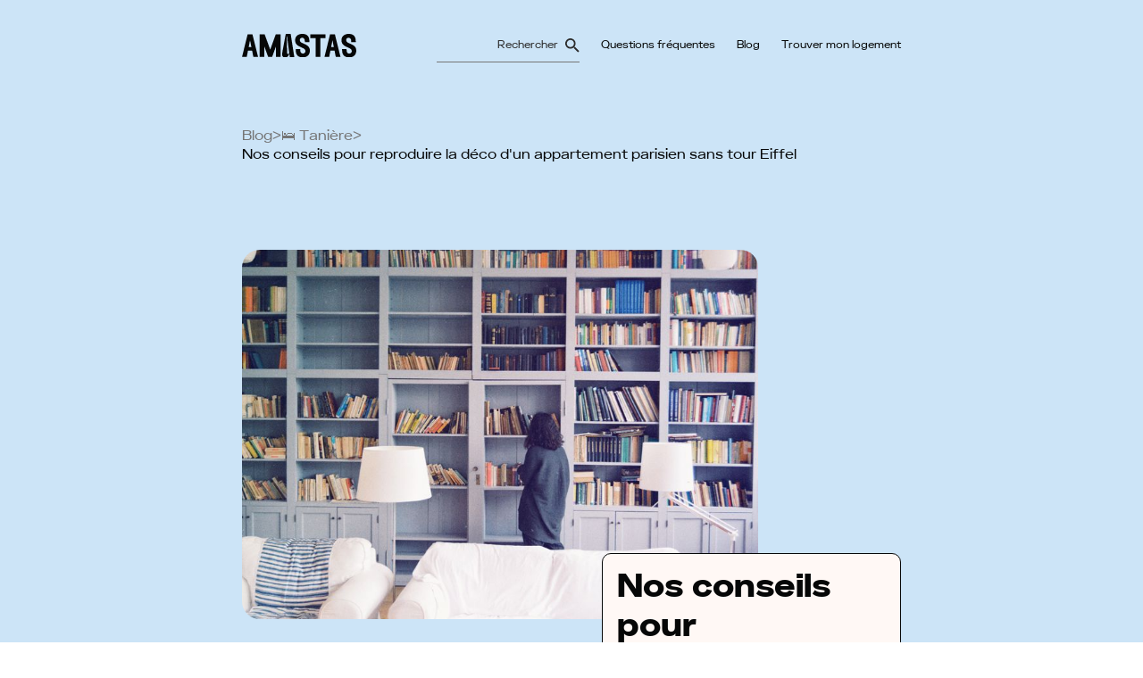

--- FILE ---
content_type: text/html
request_url: https://www.amastas.com/blog/deco-appartement-parisien
body_size: 20231
content:
<!DOCTYPE html><!-- This site was created in Webflow. https://webflow.com --><!-- Last Published: Tue Oct 21 2025 16:55:01 GMT+0000 (Coordinated Universal Time) --><html data-wf-domain="www.amastas.com" data-wf-page="62152e92d15d5ca02b0f65b2" data-wf-site="614396338436b2f26a6bde34" lang="fr" data-wf-collection="62152e92d15d5ca4110f65b0" data-wf-item-slug="deco-appartement-parisien"><head><meta charset="utf-8"/><title>Nos conseils pour reproduire la déco d&#x27;un appartement parisien sans tour Eiffel | Amastas</title><meta content="Comment reproduire la décoration d’un appartement parisien sans déménager dans la capitale ? Amastas te donne tous ses conseils déco." name="description"/><meta content="Nos conseils pour reproduire la déco d&#x27;un appartement parisien sans tour Eiffel | Amastas" property="og:title"/><meta content="Comment reproduire la décoration d’un appartement parisien sans déménager dans la capitale ? Amastas te donne tous ses conseils déco." property="og:description"/><meta content="https://cdn.prod.website-files.com/614396338436b20eb56bde37/6437b61e57b8e8e8ae0f9f1e_blog_template-(1)-jdbh.jpg" property="og:image"/><meta content="Nos conseils pour reproduire la déco d&#x27;un appartement parisien sans tour Eiffel | Amastas" property="twitter:title"/><meta content="Comment reproduire la décoration d’un appartement parisien sans déménager dans la capitale ? Amastas te donne tous ses conseils déco." property="twitter:description"/><meta content="https://cdn.prod.website-files.com/614396338436b20eb56bde37/6437b61e57b8e8e8ae0f9f1e_blog_template-(1)-jdbh.jpg" property="twitter:image"/><meta property="og:type" content="website"/><meta content="summary_large_image" name="twitter:card"/><meta content="width=device-width, initial-scale=1" name="viewport"/><meta content="Webflow" name="generator"/><link href="https://cdn.prod.website-files.com/614396338436b2f26a6bde34/css/amastas-masteos.webflow.shared.925bf9f59.css" rel="stylesheet" type="text/css"/><script src="https://use.typekit.net/raz8zcy.js" type="text/javascript"></script><script type="text/javascript">try{Typekit.load();}catch(e){}</script><script type="text/javascript">!function(o,c){var n=c.documentElement,t=" w-mod-";n.className+=t+"js",("ontouchstart"in o||o.DocumentTouch&&c instanceof DocumentTouch)&&(n.className+=t+"touch")}(window,document);</script><link href="https://cdn.prod.website-files.com/614396338436b2f26a6bde34/649b51e7700422ad2b155226_Favicon.png" rel="shortcut icon" type="image/x-icon"/><link href="https://cdn.prod.website-files.com/614396338436b2f26a6bde34/649b51e583ff725f0538c61b_Opengraph.png" rel="apple-touch-icon"/><link href="https://www.amastas.com/blog/deco-appartement-parisien" rel="canonical"/><script async="" src="https://www.googletagmanager.com/gtag/js?id=G-K23TJ835DE"></script><script type="text/javascript">window.dataLayer = window.dataLayer || [];function gtag(){dataLayer.push(arguments);}gtag('js', new Date());gtag('config', 'G-K23TJ835DE', {'anonymize_ip': false});</script><!-- Google Tag Manager -->
<script>(function(w,d,s,l,i){w[l]=w[l]||[];w[l].push({'gtm.start':
new Date().getTime(),event:'gtm.js'});var f=d.getElementsByTagName(s)[0],
j=d.createElement(s),dl=l!='dataLayer'?'&l='+l:'';j.async=true;j.src=
'https://www.googletagmanager.com/gtm.js?id='+i+dl;f.parentNode.insertBefore(j,f);
})(window,document,'script','dataLayer','GTM-TM795Z9');</script>
<!-- End Google Tag Manager -->

<!-- Global site tag (gtag.js) - Google Analytics -->
<script async src="https://www.googletagmanager.com/gtag/js?id=G-H2TR4PQ8Q2"></script>
<script>
 window.dataLayer = window.dataLayer || [];
 function gtag(){dataLayer.push(arguments);}
 gtag('js', new Date());

 gtag('config', 'G-H2TR4PQ8Q2');
</script>

<!-- Finsweet Cookie Consent -->
<script async src="https://cdn.jsdelivr.net/npm/@finsweet/cookie-consent@1/fs-cc.js" fs-cc-mode="opt-in"></script>

<style>
body {-webkit-font-smoothing: antialiased; -moz-font-smoothing: antialiased; -o-font-smoothing: antialiased;}
</style>

<!-- Weglot -->
<script type="text/javascript" src="https://cdn.weglot.com/weglot.min.js"></script>
<script>
Weglot.initialize({
	api_key: 'wg_600bec5480a7557b2ea4f7b5ce26a70b0'
});

// on Weglot init
Weglot.on('initialized', ()=>{
	// get the current active language
  const currentLang = Weglot.getCurrentLang();
  // if the current active language link exists
  if(document.querySelector('.wg-element-wrapper [lang='+currentLang+']')){
  	// click the link
  	document.querySelector('.wg-element-wrapper [lang='+currentLang+']').click();
  }
});

// for each of the .wg-element-wrapper language links
document.querySelectorAll('.wg-element-wrapper [lang]').forEach((link)=>{
	// add a click event listener
	link.addEventListener('click', function(e){
  	// prevent default
		e.preventDefault();
    // switch current active language after a setTimeout
    setTimeout(()=>Weglot.switchTo(this.getAttribute('lang')),700);
	});
});
</script>

<!-- Disable scrolling -->
<script defer src="https://cdn.jsdelivr.net/npm/@finsweet/attributes-scrolldisable@1/scrolldisable.js"></script><style>
.search_results_ci {display: inline-block;}
.item {display: inline-block;}
.list {display:block !important;}
.slick-prev:hover,
.slick-prev:focus,
.slick-next:hover,
.slick-next:focus
{
    outline: none;
}
.slick-slide, .slick-slide *{ outline: none !important; }
.slick-slide {
  transition: opacity 800ms cubic-bezier(0.165, 0.84, 0.44, 1), transform 800ms cubic-bezier(0.165, 0.84, 0.44, 1);
  outline: none;
  border: none;
}
.slick-track { display: flex; column-gap: 3rem;}
</style></head><body><div class="global-styles w-embed"><style>
/* Make text look crisper and more legible in all browsers */
body {
  -webkit-font-smoothing: antialiased;
  -moz-osx-font-smoothing: grayscale;
  font-smoothing: antialiased;
  text-rendering: optimizeLegibility;
}

/* Focus state style for keyboard navigation for the focusable elements */
*[tabindex]:focus-visible,
  input[type="file"]:focus-visible {
   outline: 0.125rem solid #4d65ff;
   outline-offset: 0.125rem;
}

/* Get rid of top margin on first element in any rich text element */
.w-richtext > :not(div):first-child, .w-richtext > div:first-child > :first-child {
  margin-top: 0 !important;
}

/* Get rid of bottom margin on last element in any rich text element */
.w-richtext>:last-child, .w-richtext ol li:last-child, .w-richtext ul li:last-child {
	margin-bottom: 0 !important;
}

/* Prevent all click and hover interaction with an element */
.pointer-events-off {
	pointer-events: none;
}

/* Enables all click and hover interaction with an element */
.pointer-events-on {
  pointer-events: auto;
}

/* Create a class of .div-square which maintains a 1:1 dimension of a div */
.div-square::after {
	content: "";
	display: block;
	padding-bottom: 100%;
}

/* Make sure containers never lose their center alignment */
.container-medium,.container-small, .container-large {
	margin-right: auto !important;
  margin-left: auto !important;
}

.relative {
	position: relative;
}

.underline {
	text-decoration: underline;
}

.flex-wrap {
	flex-wrap: wrap;
}

/* 
Make the following elements inherit typography styles from the parent and not have hardcoded values. 
Important: You will not be able to style for example "All Links" in Designer with this CSS applied.
Uncomment this CSS to use it in the project. Leave this message for future hand-off.
*/
/*
a,
.w-input,
.w-select,
.w-tab-link,
.w-nav-link,
.w-dropdown-btn,
.w-dropdown-toggle,
.w-dropdown-link {
  color: inherit;
  text-decoration: inherit;
  font-size: inherit;
}
*/

/* Apply "..." after 3 lines of text */
.text-style-3lines {
	display: -webkit-box;
	overflow: hidden;
	-webkit-line-clamp: 3;
	-webkit-box-orient: vertical;
}

/* Apply "..." after 2 lines of text */
.text-style-2lines {
	display: -webkit-box;
	overflow: hidden;
	-webkit-line-clamp: 2;
	-webkit-box-orient: vertical;
}

/* Adds inline flex display */
.display-inlineflex {
  display: inline-flex;
}

/* These classes are never overwritten */
.hide {
  display: none !important;
}

@media screen and (max-width: 991px) {
    .hide, .hide-tablet {
        display: none !important;
    }
}
  @media screen and (max-width: 767px) {
    .hide-mobile-landscape{
      display: none !important;
    }
}
  @media screen and (max-width: 479px) {
    .hide-mobile{
      display: none !important;
    }
}
 
.margin-0 {
  margin: 0rem !important;
}
  
.padding-0 {
  padding: 0rem !important;
}

.spacing-clean {
padding: 0rem !important;
margin: 0rem !important;
}

.margin-top {
  margin-right: 0rem !important;
  margin-bottom: 0rem !important;
  margin-left: 0rem !important;
}

.padding-top {
  padding-right: 0rem !important;
  padding-bottom: 0rem !important;
  padding-left: 0rem !important;
}
  
.margin-right {
  margin-top: 0rem !important;
  margin-bottom: 0rem !important;
  margin-left: 0rem !important;
}

.padding-right {
  padding-top: 0rem !important;
  padding-bottom: 0rem !important;
  padding-left: 0rem !important;
}

.margin-bottom {
  margin-top: 0rem !important;
  margin-right: 0rem !important;
  margin-left: 0rem !important;
}

.padding-bottom {
  padding-top: 0rem !important;
  padding-right: 0rem !important;
  padding-left: 0rem !important;
}

.margin-left {
  margin-top: 0rem !important;
  margin-right: 0rem !important;
  margin-bottom: 0rem !important;
}
  
.padding-left {
  padding-top: 0rem !important;
  padding-right: 0rem !important;
  padding-bottom: 0rem !important;
}
  
.margin-horizontal {
  margin-top: 0rem !important;
  margin-bottom: 0rem !important;
}

.padding-horizontal {
  padding-top: 0rem !important;
  padding-bottom: 0rem !important;
}

.margin-vertical {
  margin-right: 0rem !important;
  margin-left: 0rem !important;
}
  
.padding-vertical {
  padding-right: 0rem !important;
  padding-left: 0rem !important;
}

</style></div><div class="page-wrapper overflow-hidden"><main class="main-wrapper"><section class="section color-columbia"><div class="padding-global"><div class="container-medium relative"><nav class="nav_wrapper"><div class="padding-bottom padding-medium"></div><div class="nav_container"><div class="nav_wrap"><a href="/" class="nav__brand w-inline-block"><img src="https://cdn.prod.website-files.com/614396338436b2f26a6bde34/64994e6eeb19bfb69d83e2d8_Logo%201.svg" loading="lazy" alt="" class="nav__logo"/></a></div><div class="nav_wrap menu"><div class="nav_search_wrap"><div class="nav_search_block w-form"><form id="email-form-2" name="email-form-2" data-name="Email Form 2" method="get" class="nav_search_element" data-wf-page-id="62152e92d15d5ca02b0f65b2" data-wf-element-id="ac70a70e-4eca-e6de-1f80-3e83e2ce8c55"><input class="nav_search_input w-input" maxlength="256" name="search-2" data-name="Search 2" placeholder="Rechercher" type="text" id="search-2"/><input type="submit" data-wait="Please wait..." class="nav_search_submit w-button" value=""/></form><div class="w-form-done"><div>Thank you! Your submission has been received!</div></div><div class="w-form-fail"><div>Oops! Something went wrong while submitting the form.</div></div></div></div><a href="/questions-frequentes" class="nav_link left">Questions fréquentes</a><a href="/blog" class="nav_link left">Blog</a><a href="/biens" class="nav_link">Trouver mon logement</a></div><div class="nav_wrap_mobile"><div fs-scrolldisable-media="(max-width: 767px)" fs-scrolldisable-element="toggle" class="nav_wrap_mobile_icon_wrapper"><div class="nav_wrap_mobile_icon-wrap top"></div><div class="nav_wrap_mobile_icon-wrap middle"></div><div class="nav_wrap_mobile_icon-wrap bottom"></div></div><div class="nav_wrap_mobile_bg_wrap"><div class="nav_wrap_mobile_inner"><a href="/questions-frequentes" class="nav_wrap_mobile_link is-1">Questions fréquentes</a><a href="/blog" class="nav_wrap_mobile_link is-2">Blog</a><a href="/biens" class="nav_wrap_mobile_link is-3">Trouver mon logement</a></div></div></div></div><div class="padding-bottom padding-medium"></div></nav><div class="breadcrumb_container"><div class="padding-bottom padding-xsmall"></div><div class="padding-bottom padding-medium"></div><div class="breadcrumb_wrapper"><a href="/blog" class="breadcrumb_link">Blog</a><div class="breadcrumb_arrow">&gt;</div><a href="/categorie/taniere" class="breadcrumb_link">🛌️ Tanière</a><div class="breadcrumb_arrow">&gt;</div><a href="/blog/deco-appartement-parisien" aria-current="page" class="breadcrumb_link w--current">Nos conseils pour reproduire la déco d&#x27;un appartement parisien sans tour Eiffel</a></div><div class="padding-bottom padding-huge"></div></div></div></div></section><div class="section color-columbia"><div class="padding-global"><div class="container-medium"><div class="article_hero_wrapper"><div class="article_hero_wrap image"><img src="https://cdn.prod.website-files.com/614396338436b20eb56bde37/6437b61e57b8e8e8ae0f9f1e_blog_template-(1)-jdbh.jpg" loading="lazy" alt="Nos conseils pour reproduire la déco d&#x27;un appartement parisien sans tour Eiffel" sizes="(max-width: 991px) 92vw, 577.98828125px" srcset="https://cdn.prod.website-files.com/614396338436b20eb56bde37/6437b61e57b8e8e8ae0f9f1e_blog_template-(1)-jdbh-p-500.jpg 500w, https://cdn.prod.website-files.com/614396338436b20eb56bde37/6437b61e57b8e8e8ae0f9f1e_blog_template-(1)-jdbh-p-800.jpg 800w, https://cdn.prod.website-files.com/614396338436b20eb56bde37/6437b61e57b8e8e8ae0f9f1e_blog_template-(1)-jdbh-p-1080.jpg 1080w, https://cdn.prod.website-files.com/614396338436b20eb56bde37/6437b61e57b8e8e8ae0f9f1e_blog_template-(1)-jdbh.jpg 1192w" class="hero__article-image-inner"/></div></div></div></div></div><div class="section color-columbia"><div class="padding-global"><div class="container-medium"><div class="article_overflow_wrapper"><div class="article_hero_wrap infos"><div class="article_hero_infos_wrapper"><a href="/categorie/taniere" class="search_results_category_wrap is-article w-inline-block"><div>🛌️ Tanière</div></a><div class="article_hero_infos_wrap"><div class="padding-bottom padding-small"></div><div class="article_hero_infos_row"><div class="article_hero_infos_title">Publié le</div><div class="article_hero_infos_date_wrapper"><div>13</div><div>/</div><div>04</div><div>/</div><div>2023</div></div></div><div class="article_hero_infos_row"><div class="article_hero_infos_title">Mis à jour le</div><div class="article_hero_infos_date_wrapper"><div>04</div><div>/</div><div>05</div><div>/</div><div>2023</div></div></div></div></div><div class="article_hero_text_wrapper"><h1 class="article_hero_title">Nos conseils pour reproduire la déco d&#x27;un appartement parisien sans tour Eiffel</h1></div></div><div class="padding-bottom padding-medium"></div><div class="article_content_wrapper"><div id="editorInbox" class="article_content_wrap"><p class="article_content_chapo">Tu habites au fin fond de la Creuse, mais tu souhaites une déco d’appartement parisien ? C’est possible grâce à Amastas qui te révèle ses secrets déco importés directement de Paname.</p><div class="padding-bottom padding-small"></div><div class="padding-bottom padding-small"></div><div class="article_content_richtext w-richtext"><h2><strong>Les incontournables de tout appartement parisien</strong></h2><p>En <a href="https://www.amastas.com/blog/deco-appartement-etudiant">décoration</a>, comme en mode, le style parisien est unique en son genre. C’est un savant mélange de classicisme et de contemporain. Pourtant, il n’existe pas vraiment de charte précise à respecter pour se la jouer<a href="https://www.amastas.com/blog/deco-appartement-etudiant"> appartement </a>parisien. En effet, on peut tout aussi bien y trouver des influences scandinaves comme bohèmes ou, au contraire, minimalistes. Le seul indispensable ? La touche intemporelle. Pourquoi ? Parce qu’au prix où revient un logement parisien, on ne peut se permettre de changer sa décoration tous les quatre matins. <br/></p><p>Les codes de l’appartement parisien se jouent également sur l’architecture même du logement, ainsi que dans ses prestations. En général, on y trouve des parquets anciens (à chevrons ou en point de Hongrie), d’importants volumes, tant au niveau de la superficie des pièces que des hauteurs sous plafond. Et n&#x27;oublions pas les moulures et la cheminée, pièces cultes par excellence typiques des immeubles haussmanniens. </p><h2><strong>Les petits travaux pour un air déco parisien tout en discrétion</strong></h2><p>Tu n’as jamais mis les pieds dans un appartement parisien, mais tu souhaites faire un copier-coller de la <a href="https://www.amastas.com/blog/style-deco">déco</a> chez-toi ? Tu as frappé à la bonne porte. Pour adopter ce style bien particulier, voici quelques ajustements pour lesquels tu peux opter (en fonction de ton budget) : </p><ul role="list"><li>Changer le revêtement de tes sols en optant pour un parquet au style ancien ou un sol PVC façon chevron ;</li><li>Multiplier les tapis (vintage, berbères, colorés) ; </li><li>Faire installer de fausses moulures (tu trouveras tout ce dont tu as besoin dans les magasins de bricolage ou sur Internet) ;</li><li>Créer une fausse cheminée avec des manteaux de cheminée ou en t’inspirant des nombreux tutos qui existent déjà sur la toile. </li></ul><h2><strong>Les couleurs d&#x27;un appartement parisien</strong></h2><p>S’il n’y a pas de charte établie pour la décoration d’un appartement typiquement parisien, on trouve pourtant une palette de couleurs qui revient souvent. Eh oui, on ne fait pas n’importe quoi dans un appartement parisien. La première règle d’or est le blanc. </p><p>Classiques, indémodables et intemporels… Les murs blancs font forcément partie de l’ADN l&#x27;appartement à “la parisienne”. Avec du blanc, c’est bien plus facile de mélanger les styles, de meubler et de décorer sans faute de goût.</p><p>La seconde règle d’or ? Mêler au blanc à d’autres couleurs comme du gris, du beige, de l’ivoire et du taupe. Ces couleurs neutres se mixent à merveille avec du blanc et garantissent toujours une bonne touche d’élégance. </p><p>Les couleurs vives ou plus originales ne sont pas à mettre à la poubelle. Loin de là. Il suffit de bien les choisir. On opte pour des coloris tendances comme le vert émeraude ou le vert olive, le bleu-gris ou le bleu cobalt et même le noir. On utilise ces dernières avec parcimonie, sur un seul pan de mur ou par petites touches, sur des meubles et/ou objets. </p><h2><strong>Quels objets déco pour un petit air d&#x27;appartement parisien ?</strong></h2><p>Le secret pour la touche finale d’un appartement parisien ? Le mélange des styles et surtout des époques. Ça tombe bien, on parie que tu adores chiner. N’hésite donc pas à mixer ce fauteuil ultra-contemporain acheté dans une boutique tendance avec cette armoire ancienne héritée de ta vieille tante. <em>Warning </em>: le<em> mix and match</em> de la <a href="https://www.amastas.com/blog/deco-chambre-cozy">déco</a> et des meubles demandent une certaine aisance, du goût, de la patience et surtout beaucoup d’harmonie. </p><p>Les meubles et objets à privilégier pour un appartement parisien sont : </p><ul role="list"><li>Les tables gigognes ;</li><li>Une table tulipe ;</li><li>Les chaises dépareillées ;</li><li>Une lampe champignon ;</li><li>Un grand lustre à l’ancienne ;</li><li>Un fauteuil inspiration Togo ;</li><li>Un miroir façon miroir Napoléon III ;</li><li>Des bibelots anciens (chandeliers, horloges, livres d’époque) ;</li><li>Un tapis XXL coloré ;</li><li>De la vaisselle rapportée de voyage ;</li><li>Une bibliothèque éclectique remplie de beaux livres d’art et d’objets déco très contemporains. </li></ul><p><strong>Alors, ça fait quoi d&#x27;avoir un appartement parisien sans habiter à Paris ? </strong></p></div></div><div class="article_content_wrap sticky"><div class="article_content_sticky"><div class="article_content_share"><div class="text-size-small text-align-center">Partager</div><div class="padding-bottom padding-xsmall"></div><div class="article_content_share_wrapper"><a r-share-twitter="1" href="#" target="_blank" class="article_content_share_icon_wrap w-inline-block"><img src="https://cdn.prod.website-files.com/614396338436b2f26a6bde34/649ac9abc2e8e27bc3c29743_mdi_twitter.svg" loading="lazy" alt="" class="article_content_share_icon"/></a><a r-share-linkedin="1" href="#" target="_blank" class="article_content_share_icon_wrap w-inline-block"><img src="https://cdn.prod.website-files.com/614396338436b2f26a6bde34/649ac9af9e6637df0f2fd911_mdi_linkedin.svg" loading="lazy" alt="" class="article_content_share_icon"/></a><a r-share-facebook="1" href="#" target="_blank" class="article_content_share_icon_wrap w-inline-block"><img src="https://cdn.prod.website-files.com/614396338436b2f26a6bde34/649ac9ab4aa0e24252dcc350_ri_facebook-fill.svg" loading="lazy" alt="" class="article_content_share_icon"/></a></div></div></div></div></div></div><div class="padding-top padding-xlarge"></div></div></div></div><section class="section color-columbia"><div class="padding-global"><div class="container-medium"><div class="article_slider_title_container"><div class="article_slider_title_wrapper"><div class="article_slider_title_wrap"><h1 class="search_hero_h1">Ça peut t&#x27;intéresser</h1></div><div class="article_slider_title_wrap"><a id="previous" href="#" class="article_slider_arrow_wrap w-inline-block"><div class="article_slider_arrow_icon w-embed"><svg width="26" height="26" viewBox="0 0 26 26" fill="none" xmlns="http://www.w3.org/2000/svg">
<path d="M12.1433 5.21632C12.2161 5.28908 12.2738 5.37549 12.3132 5.4706C12.3526 5.56572 12.3729 5.66767 12.3729 5.77063C12.3729 5.87359 12.3526 5.97554 12.3132 6.07066C12.2738 6.16577 12.2161 6.25218 12.1433 6.32494L6.43485 12.0385L21.7641 12.0385C21.9717 12.0385 22.1708 12.121 22.3175 12.268C22.4643 12.4149 22.5468 12.6142 22.5468 12.822C22.5468 13.0298 22.4643 13.229 22.3175 13.376C22.1708 13.5229 21.9717 13.6055 21.7641 13.6055H6.43485L12.1433 19.319C12.2902 19.466 12.3727 19.6654 12.3727 19.8733C12.3727 20.0812 12.2902 20.2806 12.1433 20.4276C11.9965 20.5746 11.7973 20.6572 11.5896 20.6572C11.3819 20.6572 11.1827 20.5746 11.0359 20.4276L3.99199 13.3763C3.91922 13.3035 3.8615 13.2171 3.82211 13.122C3.78272 13.0269 3.76245 12.9249 3.76245 12.822C3.76245 12.719 3.78272 12.6171 3.82211 12.5219C3.8615 12.4268 3.91922 12.3404 3.99199 12.2677L11.0359 5.21632C11.1086 5.14347 11.1949 5.08568 11.2899 5.04625C11.3849 5.00682 11.4868 4.98653 11.5896 4.98653C11.6925 4.98653 11.7943 5.00682 11.8893 5.04625C11.9843 5.08568 12.0706 5.14347 12.1433 5.21632Z" fill="currentColor"/>
</svg></div></a><a id="next" href="#" class="article_slider_arrow_wrap w-inline-block"><div class="article_slider_arrow_icon w-embed"><svg width="26" height="26" viewBox="0 0 26 26" fill="none" xmlns="http://www.w3.org/2000/svg">
<path d="M14.2375 20.4272C14.1648 20.3545 14.107 20.2681 14.0676 20.173C14.0283 20.0778 14.008 19.9759 14.008 19.8729C14.008 19.77 14.0283 19.668 14.0676 19.5729C14.107 19.4778 14.1648 19.3914 14.2375 19.3186L19.946 13.6051L4.61675 13.6051C4.40918 13.6051 4.21011 13.5225 4.06333 13.3756C3.91656 13.2287 3.8341 13.0294 3.8341 12.8216C3.8341 12.6138 3.91656 12.4145 4.06333 12.2676C4.21011 12.1206 4.40918 12.0381 4.61675 12.0381H19.946L14.2375 6.32456C14.0907 6.17755 14.0082 5.97815 14.0082 5.77025C14.0082 5.56234 14.0907 5.36295 14.2375 5.21593C14.3844 5.06892 14.5836 4.98633 14.7913 4.98633C14.9989 4.98633 15.1981 5.06892 15.345 5.21593L22.3889 12.2673C22.4616 12.34 22.5194 12.4264 22.5587 12.5216C22.5981 12.6167 22.6184 12.7186 22.6184 12.8216C22.6184 12.9245 22.5981 13.0265 22.5587 13.1216C22.5194 13.2167 22.4616 13.3031 22.3889 13.3759L15.345 20.4272C15.2723 20.5001 15.186 20.5579 15.091 20.5973C14.996 20.6367 14.8941 20.657 14.7913 20.657C14.6884 20.657 14.5866 20.6367 14.4915 20.5973C14.3965 20.5579 14.3102 20.5001 14.2375 20.4272Z" fill="currentColor"/>
</svg></div></a></div></div></div><div class="padding-top padding-small"></div><div class="padding-top padding-small"></div><div class="search_results_container"><div class="w-dyn-list"><div id="list" fs-cmsload-element="list" role="list" class="w-dyn-items"><div role="listitem" class="search_results_ci w-dyn-item"><a href="/blog/peut-on-faire-travaux-locataire" class="search_results_inner w-inline-block"><h2 fs-cmsfilter-field="name" class="hide"> Peut-on faire des travaux chez soi en tant que locataire ?  </h2><div class="search_results_img_wrap"><img src="https://cdn.prod.website-files.com/614396338436b20eb56bde37/65ae58f122f62375fb75466a_DROIT%20FAIRE%20TRAVAUX%202.png" loading="lazy" alt=" Peut-on faire des travaux chez soi en tant que locataire ?  " sizes="(max-width: 991px) 92vw, 737.98828125px" srcset="https://cdn.prod.website-files.com/614396338436b20eb56bde37/65ae58f122f62375fb75466a_DROIT%20FAIRE%20TRAVAUX%202-p-500.png 500w, https://cdn.prod.website-files.com/614396338436b20eb56bde37/65ae58f122f62375fb75466a_DROIT%20FAIRE%20TRAVAUX%202-p-800.png 800w, https://cdn.prod.website-files.com/614396338436b20eb56bde37/65ae58f122f62375fb75466a_DROIT%20FAIRE%20TRAVAUX%202.png 1080w" class="search_results_img"/></div><div class="padding-bottom padding-medium"></div><div class="search_results_infos_wrapper"><div class="search_results_category_wrap"><div fs-cmsfilter-field="category">🛌️ Tanière</div></div><div class="search_results_date_wrapper"><div>22</div><div>/</div><div>01</div><div>/</div><div>24</div></div></div><div class="padding-bottom padding-medium"></div><p fs-cmsfilter-field="description" class="text-weight-bold"> Peut-on faire des travaux chez soi en tant que locataire ?  </p></a></div><div role="listitem" class="search_results_ci w-dyn-item"><a href="/blog/question-a-poser-visite-colocation" class="search_results_inner w-inline-block"><h2 fs-cmsfilter-field="name" class="hide">Quelles sont les questions à poser pendant la visite d&#x27;une colocation ? </h2><div class="search_results_img_wrap"><img src="https://cdn.prod.website-files.com/614396338436b20eb56bde37/65684d77a25b4059dbb2d3cc_QUESTIONS%20POUR%20COLOC.png" loading="lazy" alt="Quelles sont les questions à poser pendant la visite d&#x27;une colocation ? " sizes="(max-width: 991px) 92vw, 737.98828125px" srcset="https://cdn.prod.website-files.com/614396338436b20eb56bde37/65684d77a25b4059dbb2d3cc_QUESTIONS%20POUR%20COLOC-p-500.png 500w, https://cdn.prod.website-files.com/614396338436b20eb56bde37/65684d77a25b4059dbb2d3cc_QUESTIONS%20POUR%20COLOC-p-800.png 800w, https://cdn.prod.website-files.com/614396338436b20eb56bde37/65684d77a25b4059dbb2d3cc_QUESTIONS%20POUR%20COLOC.png 1080w" class="search_results_img"/></div><div class="padding-bottom padding-medium"></div><div class="search_results_infos_wrapper"><div class="search_results_category_wrap"><div fs-cmsfilter-field="category">🛌️ Tanière</div></div><div class="search_results_date_wrapper"><div>04</div><div>/</div><div>01</div><div>/</div><div>24</div></div></div><div class="padding-bottom padding-medium"></div><p fs-cmsfilter-field="description" class="text-weight-bold">Quelles sont les questions à poser pendant la visite d&#x27;une colocation ? </p></a></div><div role="listitem" class="search_results_ci w-dyn-item"><a href="/blog/5-erreurs-deco" class="search_results_inner w-inline-block"><h2 fs-cmsfilter-field="name" class="hide">5 erreurs les plus courantes en déco</h2><div class="search_results_img_wrap"><img src="https://cdn.prod.website-files.com/614396338436b20eb56bde37/6581a4452d36af401a9cc349_5%20ERREURS%20DE%CC%81CO.jpg" loading="lazy" alt="5 erreurs les plus courantes en déco" sizes="(max-width: 991px) 92vw, 737.98828125px" srcset="https://cdn.prod.website-files.com/614396338436b20eb56bde37/6581a4452d36af401a9cc349_5%20ERREURS%20DE%CC%81CO-p-500.jpg 500w, https://cdn.prod.website-files.com/614396338436b20eb56bde37/6581a4452d36af401a9cc349_5%20ERREURS%20DE%CC%81CO-p-800.jpg 800w, https://cdn.prod.website-files.com/614396338436b20eb56bde37/6581a4452d36af401a9cc349_5%20ERREURS%20DE%CC%81CO.jpg 1080w" class="search_results_img"/></div><div class="padding-bottom padding-medium"></div><div class="search_results_infos_wrapper"><div class="search_results_category_wrap"><div fs-cmsfilter-field="category">🛌️ Tanière</div></div><div class="search_results_date_wrapper"><div>19</div><div>/</div><div>12</div><div>/</div><div>23</div></div></div><div class="padding-bottom padding-medium"></div><p fs-cmsfilter-field="description" class="text-weight-bold">5 erreurs les plus courantes en déco</p></a></div><div role="listitem" class="search_results_ci w-dyn-item"><a href="/blog/bon-plan-etudiant" class="search_results_inner w-inline-block"><h2 fs-cmsfilter-field="name" class="hide">La liste des bons plans étudiants à garder pour mieux profiter</h2><div class="search_results_img_wrap"><img src="https://cdn.prod.website-files.com/614396338436b20eb56bde37/65684d77a25b4059dbb2d3cc_QUESTIONS%20POUR%20COLOC.png" loading="lazy" alt="La liste des bons plans étudiants à garder pour mieux profiter" sizes="(max-width: 991px) 92vw, 737.98828125px" srcset="https://cdn.prod.website-files.com/614396338436b20eb56bde37/65684d77a25b4059dbb2d3cc_QUESTIONS%20POUR%20COLOC-p-500.png 500w, https://cdn.prod.website-files.com/614396338436b20eb56bde37/65684d77a25b4059dbb2d3cc_QUESTIONS%20POUR%20COLOC-p-800.png 800w, https://cdn.prod.website-files.com/614396338436b20eb56bde37/65684d77a25b4059dbb2d3cc_QUESTIONS%20POUR%20COLOC.png 1080w" class="search_results_img"/></div><div class="padding-bottom padding-medium"></div><div class="search_results_infos_wrapper"><div class="search_results_category_wrap"><div fs-cmsfilter-field="category">🛌️ Tanière</div></div><div class="search_results_date_wrapper"><div>29</div><div>/</div><div>11</div><div>/</div><div>23</div></div></div><div class="padding-bottom padding-medium"></div><p fs-cmsfilter-field="description" class="text-weight-bold">La liste des bons plans étudiants à garder pour mieux profiter</p></a></div><div role="listitem" class="search_results_ci w-dyn-item"><a href="/blog/logement-insalubre" class="search_results_inner w-inline-block"><h2 fs-cmsfilter-field="name" class="hide">Logement insalubre : que faire si mon appartement est inhabitable en location ?</h2><div class="search_results_img_wrap"><img src="https://cdn.prod.website-files.com/614396338436b20eb56bde37/651584f0f0332a535958e07e_Capture%20d%E2%80%99e%CC%81cran%202023-09-28%20a%CC%80%2015.51.41.png" loading="lazy" alt="Logement insalubre : que faire si mon appartement est inhabitable en location ?" sizes="(max-width: 991px) 92vw, 737.98828125px" srcset="https://cdn.prod.website-files.com/614396338436b20eb56bde37/651584f0f0332a535958e07e_Capture%20d%E2%80%99e%CC%81cran%202023-09-28%20a%CC%80%2015.51.41-p-500.png 500w, https://cdn.prod.website-files.com/614396338436b20eb56bde37/651584f0f0332a535958e07e_Capture%20d%E2%80%99e%CC%81cran%202023-09-28%20a%CC%80%2015.51.41-p-800.png 800w, https://cdn.prod.website-files.com/614396338436b20eb56bde37/651584f0f0332a535958e07e_Capture%20d%E2%80%99e%CC%81cran%202023-09-28%20a%CC%80%2015.51.41.png 966w" class="search_results_img"/></div><div class="padding-bottom padding-medium"></div><div class="search_results_infos_wrapper"><div class="search_results_category_wrap"><div fs-cmsfilter-field="category">🛌️ Tanière</div></div><div class="search_results_date_wrapper"><div>28</div><div>/</div><div>09</div><div>/</div><div>23</div></div></div><div class="padding-bottom padding-medium"></div><p fs-cmsfilter-field="description" class="text-weight-bold">Logement insalubre : que faire si mon appartement est inhabitable en location ?</p></a></div><div role="listitem" class="search_results_ci w-dyn-item"><a href="/blog/coupure-eau" class="search_results_inner w-inline-block"><h2 fs-cmsfilter-field="name" class="hide">Je n&#x27;ai plus d&#x27;eau chez moi et je suis locataire : que faire ?</h2><div class="search_results_img_wrap"><img src="https://cdn.prod.website-files.com/614396338436b20eb56bde37/64f053e4804973a0fbfc1872_Capture%20d%E2%80%99e%CC%81cran%202023-08-31%20a%CC%80%2010.48.31.png" loading="lazy" alt="Je n&#x27;ai plus d&#x27;eau chez moi et je suis locataire : que faire ?" sizes="(max-width: 991px) 92vw, 737.98828125px" srcset="https://cdn.prod.website-files.com/614396338436b20eb56bde37/64f053e4804973a0fbfc1872_Capture%20d%E2%80%99e%CC%81cran%202023-08-31%20a%CC%80%2010.48.31-p-500.png 500w, https://cdn.prod.website-files.com/614396338436b20eb56bde37/64f053e4804973a0fbfc1872_Capture%20d%E2%80%99e%CC%81cran%202023-08-31%20a%CC%80%2010.48.31-p-800.png 800w, https://cdn.prod.website-files.com/614396338436b20eb56bde37/64f053e4804973a0fbfc1872_Capture%20d%E2%80%99e%CC%81cran%202023-08-31%20a%CC%80%2010.48.31.png 938w" class="search_results_img"/></div><div class="padding-bottom padding-medium"></div><div class="search_results_infos_wrapper"><div class="search_results_category_wrap"><div fs-cmsfilter-field="category">🛌️ Tanière</div></div><div class="search_results_date_wrapper"><div>30</div><div>/</div><div>08</div><div>/</div><div>23</div></div></div><div class="padding-bottom padding-medium"></div><p fs-cmsfilter-field="description" class="text-weight-bold">Je n&#x27;ai plus d&#x27;eau chez moi et je suis locataire : que faire ?</p></a></div><div role="listitem" class="search_results_ci w-dyn-item"><a href="/blog/colocation-solidaire" class="search_results_inner w-inline-block"><h2 fs-cmsfilter-field="name" class="hide">Colocation solidaire : en quoi c’est avantageux pour toi ?</h2><div class="search_results_img_wrap"><img src="https://cdn.prod.website-files.com/614396338436b20eb56bde37/64ec997c95b0aa6088e11c68_Capture%20d%E2%80%99e%CC%81cran%202023-08-28%20a%CC%80%2014.56.19.png" loading="lazy" alt="Colocation solidaire : en quoi c’est avantageux pour toi ?" sizes="(max-width: 991px) 92vw, 737.98828125px" srcset="https://cdn.prod.website-files.com/614396338436b20eb56bde37/64ec997c95b0aa6088e11c68_Capture%20d%E2%80%99e%CC%81cran%202023-08-28%20a%CC%80%2014.56.19-p-500.png 500w, https://cdn.prod.website-files.com/614396338436b20eb56bde37/64ec997c95b0aa6088e11c68_Capture%20d%E2%80%99e%CC%81cran%202023-08-28%20a%CC%80%2014.56.19-p-800.png 800w, https://cdn.prod.website-files.com/614396338436b20eb56bde37/64ec997c95b0aa6088e11c68_Capture%20d%E2%80%99e%CC%81cran%202023-08-28%20a%CC%80%2014.56.19.png 918w" class="search_results_img"/></div><div class="padding-bottom padding-medium"></div><div class="search_results_infos_wrapper"><div class="search_results_category_wrap"><div fs-cmsfilter-field="category">🛌️ Tanière</div></div><div class="search_results_date_wrapper"><div>10</div><div>/</div><div>08</div><div>/</div><div>23</div></div></div><div class="padding-bottom padding-medium"></div><p fs-cmsfilter-field="description" class="text-weight-bold">Colocation solidaire : en quoi c’est avantageux pour toi ?</p></a></div><div role="listitem" class="search_results_ci w-dyn-item"><a href="/blog/coliving-concurrent-colocation" class="search_results_inner w-inline-block"><h2 fs-cmsfilter-field="name" class="hide">Coliving : ça dit quoi ? Une définition du concurrent à la colocation </h2><div class="search_results_img_wrap"><img src="https://cdn.prod.website-files.com/614396338436b20eb56bde37/64c8db0605bdb144825487cb_Capture%20d%E2%80%99e%CC%81cran%202023-08-01%20a%CC%80%2012.14.18.png" loading="lazy" alt="Coliving : ça dit quoi ? Une définition du concurrent à la colocation " sizes="(max-width: 991px) 92vw, 737.98828125px" srcset="https://cdn.prod.website-files.com/614396338436b20eb56bde37/64c8db0605bdb144825487cb_Capture%20d%E2%80%99e%CC%81cran%202023-08-01%20a%CC%80%2012.14.18-p-500.png 500w, https://cdn.prod.website-files.com/614396338436b20eb56bde37/64c8db0605bdb144825487cb_Capture%20d%E2%80%99e%CC%81cran%202023-08-01%20a%CC%80%2012.14.18-p-800.png 800w, https://cdn.prod.website-files.com/614396338436b20eb56bde37/64c8db0605bdb144825487cb_Capture%20d%E2%80%99e%CC%81cran%202023-08-01%20a%CC%80%2012.14.18-p-1080.png 1080w, https://cdn.prod.website-files.com/614396338436b20eb56bde37/64c8db0605bdb144825487cb_Capture%20d%E2%80%99e%CC%81cran%202023-08-01%20a%CC%80%2012.14.18.png 1494w" class="search_results_img"/></div><div class="padding-bottom padding-medium"></div><div class="search_results_infos_wrapper"><div class="search_results_category_wrap"><div fs-cmsfilter-field="category">🛌️ Tanière</div></div><div class="search_results_date_wrapper"><div>01</div><div>/</div><div>08</div><div>/</div><div>23</div></div></div><div class="padding-bottom padding-medium"></div><p fs-cmsfilter-field="description" class="text-weight-bold">Coliving : ça dit quoi ? Une définition du concurrent à la colocation </p></a></div><div role="listitem" class="search_results_ci w-dyn-item"><a href="/blog/concours-rentree-loyer" class="search_results_inner w-inline-block"><h2 fs-cmsfilter-field="name" class="hide">On t&#x27;offre 1 mois de loyer !</h2><div class="search_results_img_wrap"><img src="https://cdn.prod.website-files.com/614396338436b20eb56bde37/64c75bfe0d5c59ce8bed4cbd_amastas_loyer_blog.jpg" loading="lazy" alt="On t&#x27;offre 1 mois de loyer !" sizes="(max-width: 991px) 92vw, 737.98828125px" srcset="https://cdn.prod.website-files.com/614396338436b20eb56bde37/64c75bfe0d5c59ce8bed4cbd_amastas_loyer_blog-p-500.jpg 500w, https://cdn.prod.website-files.com/614396338436b20eb56bde37/64c75bfe0d5c59ce8bed4cbd_amastas_loyer_blog-p-800.jpg 800w, https://cdn.prod.website-files.com/614396338436b20eb56bde37/64c75bfe0d5c59ce8bed4cbd_amastas_loyer_blog-p-1080.jpg 1080w, https://cdn.prod.website-files.com/614396338436b20eb56bde37/64c75bfe0d5c59ce8bed4cbd_amastas_loyer_blog.jpg 1192w" class="search_results_img"/></div><div class="padding-bottom padding-medium"></div><div class="search_results_infos_wrapper"><div class="search_results_category_wrap"><div fs-cmsfilter-field="category">🛌️ Tanière</div></div><div class="search_results_date_wrapper"><div>26</div><div>/</div><div>07</div><div>/</div><div>23</div></div></div><div class="padding-bottom padding-medium"></div><p fs-cmsfilter-field="description" class="text-weight-bold">On t&#x27;offre 1 mois de loyer !</p></a></div><div role="listitem" class="search_results_ci w-dyn-item"><a href="/blog/appartement-humide" class="search_results_inner w-inline-block"><h2 fs-cmsfilter-field="name" class="hide">Appartement humide : que faire pour lutter contre un logement embué ? </h2><div class="search_results_img_wrap"><img src="https://cdn.prod.website-files.com/614396338436b20eb56bde37/64ac10702e6b6cd1e54ca7b0_damien-raymond-a5QMxMYDJGc-unsplash%20(1)%202-min.jpg" loading="lazy" alt="Appartement humide : que faire pour lutter contre un logement embué ? " sizes="(max-width: 991px) 92vw, 737.98828125px" srcset="https://cdn.prod.website-files.com/614396338436b20eb56bde37/64ac10702e6b6cd1e54ca7b0_damien-raymond-a5QMxMYDJGc-unsplash%20(1)%202-min-p-500.jpg 500w, https://cdn.prod.website-files.com/614396338436b20eb56bde37/64ac10702e6b6cd1e54ca7b0_damien-raymond-a5QMxMYDJGc-unsplash%20(1)%202-min-p-800.jpg 800w, https://cdn.prod.website-files.com/614396338436b20eb56bde37/64ac10702e6b6cd1e54ca7b0_damien-raymond-a5QMxMYDJGc-unsplash%20(1)%202-min-p-1080.jpg 1080w, https://cdn.prod.website-files.com/614396338436b20eb56bde37/64ac10702e6b6cd1e54ca7b0_damien-raymond-a5QMxMYDJGc-unsplash%20(1)%202-min-p-1600.jpg 1600w, https://cdn.prod.website-files.com/614396338436b20eb56bde37/64ac10702e6b6cd1e54ca7b0_damien-raymond-a5QMxMYDJGc-unsplash%20(1)%202-min-p-2000.jpg 2000w, https://cdn.prod.website-files.com/614396338436b20eb56bde37/64ac10702e6b6cd1e54ca7b0_damien-raymond-a5QMxMYDJGc-unsplash%20(1)%202-min-p-2600.jpg 2600w, https://cdn.prod.website-files.com/614396338436b20eb56bde37/64ac10702e6b6cd1e54ca7b0_damien-raymond-a5QMxMYDJGc-unsplash%20(1)%202-min-p-3200.jpg 3200w, https://cdn.prod.website-files.com/614396338436b20eb56bde37/64ac10702e6b6cd1e54ca7b0_damien-raymond-a5QMxMYDJGc-unsplash%20(1)%202-min.jpg 5184w" class="search_results_img"/></div><div class="padding-bottom padding-medium"></div><div class="search_results_infos_wrapper"><div class="search_results_category_wrap"><div fs-cmsfilter-field="category">🛌️ Tanière</div></div><div class="search_results_date_wrapper"><div>10</div><div>/</div><div>07</div><div>/</div><div>23</div></div></div><div class="padding-bottom padding-medium"></div><p fs-cmsfilter-field="description" class="text-weight-bold">Appartement humide : que faire pour lutter contre un logement embué ? </p></a></div><div role="listitem" class="search_results_ci w-dyn-item"><a href="/blog/proprietaire-me-surveille" class="search_results_inner w-inline-block"><h2 fs-cmsfilter-field="name" class="hide"> Mon propriétaire me surveille, rentre chez moi, que faire et que dit la loi ? </h2><div class="search_results_img_wrap"><img src="https://cdn.prod.website-files.com/614396338436b20eb56bde37/6492c54341d32870715fe98a_blog_template-(1)-jbhvg.jpg" loading="lazy" alt=" Mon propriétaire me surveille, rentre chez moi, que faire et que dit la loi ? " sizes="(max-width: 991px) 92vw, 737.98828125px" srcset="https://cdn.prod.website-files.com/614396338436b20eb56bde37/6492c54341d32870715fe98a_blog_template-(1)-jbhvg-p-500.jpg 500w, https://cdn.prod.website-files.com/614396338436b20eb56bde37/6492c54341d32870715fe98a_blog_template-(1)-jbhvg-p-800.jpg 800w, https://cdn.prod.website-files.com/614396338436b20eb56bde37/6492c54341d32870715fe98a_blog_template-(1)-jbhvg-p-1080.jpg 1080w, https://cdn.prod.website-files.com/614396338436b20eb56bde37/6492c54341d32870715fe98a_blog_template-(1)-jbhvg.jpg 1192w" class="search_results_img"/></div><div class="padding-bottom padding-medium"></div><div class="search_results_infos_wrapper"><div class="search_results_category_wrap"><div fs-cmsfilter-field="category">🛌️ Tanière</div></div><div class="search_results_date_wrapper"><div>20</div><div>/</div><div>06</div><div>/</div><div>23</div></div></div><div class="padding-bottom padding-medium"></div><p fs-cmsfilter-field="description" class="text-weight-bold"> Mon propriétaire me surveille, rentre chez moi, que faire et que dit la loi ? </p></a></div><div role="listitem" class="search_results_ci w-dyn-item"><a href="/blog/punaise-de-lit-locataire" class="search_results_inner w-inline-block"><h2 fs-cmsfilter-field="name" class="hide">Tout savoir des punaises de lit lorsqu&#x27;on est locataire : qui paie et comment s&#x27;en débarrasser ?</h2><div class="search_results_img_wrap"><img src="https://cdn.prod.website-files.com/614396338436b20eb56bde37/648986fea60b390bd02dde48_blog_template-(1)-hugy.jpg" loading="lazy" alt="Tout savoir des punaises de lit lorsqu&#x27;on est locataire : qui paie et comment s&#x27;en débarrasser ?" sizes="(max-width: 991px) 92vw, 737.98828125px" srcset="https://cdn.prod.website-files.com/614396338436b20eb56bde37/648986fea60b390bd02dde48_blog_template-(1)-hugy-p-500.jpg 500w, https://cdn.prod.website-files.com/614396338436b20eb56bde37/648986fea60b390bd02dde48_blog_template-(1)-hugy-p-800.jpg 800w, https://cdn.prod.website-files.com/614396338436b20eb56bde37/648986fea60b390bd02dde48_blog_template-(1)-hugy-p-1080.jpg 1080w, https://cdn.prod.website-files.com/614396338436b20eb56bde37/648986fea60b390bd02dde48_blog_template-(1)-hugy.jpg 1192w" class="search_results_img"/></div><div class="padding-bottom padding-medium"></div><div class="search_results_infos_wrapper"><div class="search_results_category_wrap"><div fs-cmsfilter-field="category">🛌️ Tanière</div></div><div class="search_results_date_wrapper"><div>14</div><div>/</div><div>06</div><div>/</div><div>23</div></div></div><div class="padding-bottom padding-medium"></div><p fs-cmsfilter-field="description" class="text-weight-bold">Tout savoir des punaises de lit lorsqu&#x27;on est locataire : qui paie et comment s&#x27;en débarrasser ?</p></a></div><div role="listitem" class="search_results_ci w-dyn-item"><a href="/blog/proprietaire-interdire-animaux" class="search_results_inner w-inline-block"><h2 fs-cmsfilter-field="name" class="hide">Un propriétaire peut-il interdire les animaux dans l&#x27;appart que vous lui louez ?</h2><div class="search_results_img_wrap"><img src="https://cdn.prod.website-files.com/614396338436b20eb56bde37/6482d6d15b270f82a5596800_blog_template-(1)-bjhvg.jpg" loading="lazy" alt="Un propriétaire peut-il interdire les animaux dans l&#x27;appart que vous lui louez ?" sizes="(max-width: 991px) 92vw, 737.98828125px" srcset="https://cdn.prod.website-files.com/614396338436b20eb56bde37/6482d6d15b270f82a5596800_blog_template-(1)-bjhvg-p-500.jpg 500w, https://cdn.prod.website-files.com/614396338436b20eb56bde37/6482d6d15b270f82a5596800_blog_template-(1)-bjhvg-p-800.jpg 800w, https://cdn.prod.website-files.com/614396338436b20eb56bde37/6482d6d15b270f82a5596800_blog_template-(1)-bjhvg-p-1080.jpg 1080w, https://cdn.prod.website-files.com/614396338436b20eb56bde37/6482d6d15b270f82a5596800_blog_template-(1)-bjhvg.jpg 1192w" class="search_results_img"/></div><div class="padding-bottom padding-medium"></div><div class="search_results_infos_wrapper"><div class="search_results_category_wrap"><div fs-cmsfilter-field="category">🛌️ Tanière</div></div><div class="search_results_date_wrapper"><div>09</div><div>/</div><div>06</div><div>/</div><div>23</div></div></div><div class="padding-bottom padding-medium"></div><p fs-cmsfilter-field="description" class="text-weight-bold">Un propriétaire peut-il interdire les animaux dans l&#x27;appart que vous lui louez ?</p></a></div><div role="listitem" class="search_results_ci w-dyn-item"><a href="/blog/astuce-conseil-colocation" class="search_results_inner w-inline-block"><h2 fs-cmsfilter-field="name" class="hide">Astuces et conseils pour une vie harmonieuse en colocation</h2><div class="search_results_img_wrap"><img src="https://cdn.prod.website-files.com/614396338436b20eb56bde37/646f6ea68a9e4c7ef55dca15_blog_template-(1)-ljh%20(1).jpg" loading="lazy" alt="Astuces et conseils pour une vie harmonieuse en colocation" sizes="(max-width: 991px) 92vw, 737.98828125px" srcset="https://cdn.prod.website-files.com/614396338436b20eb56bde37/646f6ea68a9e4c7ef55dca15_blog_template-(1)-ljh%20(1)-p-500.jpg 500w, https://cdn.prod.website-files.com/614396338436b20eb56bde37/646f6ea68a9e4c7ef55dca15_blog_template-(1)-ljh%20(1)-p-800.jpg 800w, https://cdn.prod.website-files.com/614396338436b20eb56bde37/646f6ea68a9e4c7ef55dca15_blog_template-(1)-ljh%20(1)-p-1080.jpg 1080w, https://cdn.prod.website-files.com/614396338436b20eb56bde37/646f6ea68a9e4c7ef55dca15_blog_template-(1)-ljh%20(1).jpg 1192w" class="search_results_img"/></div><div class="padding-bottom padding-medium"></div><div class="search_results_infos_wrapper"><div class="search_results_category_wrap"><div fs-cmsfilter-field="category">🛌️ Tanière</div></div><div class="search_results_date_wrapper"><div>25</div><div>/</div><div>05</div><div>/</div><div>23</div></div></div><div class="padding-bottom padding-medium"></div><p fs-cmsfilter-field="description" class="text-weight-bold">Astuces et conseils pour une vie harmonieuse en colocation</p></a></div><div role="listitem" class="search_results_ci w-dyn-item"><a href="/blog/menage-printemps" class="search_results_inner w-inline-block"><h2 fs-cmsfilter-field="name" class="hide">Ménage de printemps : tri et conseils pour attaquer l’été du bon pied </h2><div class="search_results_img_wrap"><img src="https://cdn.prod.website-files.com/614396338436b20eb56bde37/6453663c1f4e083d5dc79c3e_blog_template-(1)-njbh.jpg" loading="lazy" alt="Ménage de printemps : tri et conseils pour attaquer l’été du bon pied " sizes="(max-width: 991px) 92vw, 737.98828125px" srcset="https://cdn.prod.website-files.com/614396338436b20eb56bde37/6453663c1f4e083d5dc79c3e_blog_template-(1)-njbh-p-500.jpg 500w, https://cdn.prod.website-files.com/614396338436b20eb56bde37/6453663c1f4e083d5dc79c3e_blog_template-(1)-njbh-p-800.jpg 800w, https://cdn.prod.website-files.com/614396338436b20eb56bde37/6453663c1f4e083d5dc79c3e_blog_template-(1)-njbh-p-1080.jpg 1080w, https://cdn.prod.website-files.com/614396338436b20eb56bde37/6453663c1f4e083d5dc79c3e_blog_template-(1)-njbh.jpg 1192w" class="search_results_img"/></div><div class="padding-bottom padding-medium"></div><div class="search_results_infos_wrapper"><div class="search_results_category_wrap"><div fs-cmsfilter-field="category">🛌️ Tanière</div></div><div class="search_results_date_wrapper"><div>04</div><div>/</div><div>05</div><div>/</div><div>23</div></div></div><div class="padding-bottom padding-medium"></div><p fs-cmsfilter-field="description" class="text-weight-bold">Ménage de printemps : tri et conseils pour attaquer l’été du bon pied </p></a></div><div role="listitem" class="search_results_ci w-dyn-item"><a href="/blog/questions-visite-appartement" class="search_results_inner w-inline-block"><h2 fs-cmsfilter-field="name" class="hide">Les questions à poser pendant une visite avant de louer un appartement  </h2><div class="search_results_img_wrap"><img src="https://cdn.prod.website-files.com/614396338436b20eb56bde37/643f99b406b6fea7d7d269a2_blog_template-(1)-dzzd.jpg" loading="lazy" alt="Les questions à poser pendant une visite avant de louer un appartement  " sizes="(max-width: 991px) 92vw, 737.98828125px" srcset="https://cdn.prod.website-files.com/614396338436b20eb56bde37/643f99b406b6fea7d7d269a2_blog_template-(1)-dzzd-p-500.jpg 500w, https://cdn.prod.website-files.com/614396338436b20eb56bde37/643f99b406b6fea7d7d269a2_blog_template-(1)-dzzd-p-800.jpg 800w, https://cdn.prod.website-files.com/614396338436b20eb56bde37/643f99b406b6fea7d7d269a2_blog_template-(1)-dzzd-p-1080.jpg 1080w, https://cdn.prod.website-files.com/614396338436b20eb56bde37/643f99b406b6fea7d7d269a2_blog_template-(1)-dzzd.jpg 1192w" class="search_results_img"/></div><div class="padding-bottom padding-medium"></div><div class="search_results_infos_wrapper"><div class="search_results_category_wrap"><div fs-cmsfilter-field="category">🛌️ Tanière</div></div><div class="search_results_date_wrapper"><div>19</div><div>/</div><div>04</div><div>/</div><div>23</div></div></div><div class="padding-bottom padding-medium"></div><p fs-cmsfilter-field="description" class="text-weight-bold">Les questions à poser pendant une visite avant de louer un appartement  </p></a></div><div role="listitem" class="search_results_ci w-dyn-item"><a href="/blog/deco-appartement-parisien" aria-current="page" class="search_results_inner w-inline-block w--current"><h2 fs-cmsfilter-field="name" class="hide">Nos conseils pour reproduire la déco d&#x27;un appartement parisien sans tour Eiffel</h2><div class="search_results_img_wrap"><img src="https://cdn.prod.website-files.com/614396338436b20eb56bde37/6437b61e57b8e8e8ae0f9f1e_blog_template-(1)-jdbh.jpg" loading="lazy" alt="Nos conseils pour reproduire la déco d&#x27;un appartement parisien sans tour Eiffel" sizes="(max-width: 991px) 92vw, 737.98828125px" srcset="https://cdn.prod.website-files.com/614396338436b20eb56bde37/6437b61e57b8e8e8ae0f9f1e_blog_template-(1)-jdbh-p-500.jpg 500w, https://cdn.prod.website-files.com/614396338436b20eb56bde37/6437b61e57b8e8e8ae0f9f1e_blog_template-(1)-jdbh-p-800.jpg 800w, https://cdn.prod.website-files.com/614396338436b20eb56bde37/6437b61e57b8e8e8ae0f9f1e_blog_template-(1)-jdbh-p-1080.jpg 1080w, https://cdn.prod.website-files.com/614396338436b20eb56bde37/6437b61e57b8e8e8ae0f9f1e_blog_template-(1)-jdbh.jpg 1192w" class="search_results_img"/></div><div class="padding-bottom padding-medium"></div><div class="search_results_infos_wrapper"><div class="search_results_category_wrap"><div fs-cmsfilter-field="category">🛌️ Tanière</div></div><div class="search_results_date_wrapper"><div>13</div><div>/</div><div>04</div><div>/</div><div>23</div></div></div><div class="padding-bottom padding-medium"></div><p fs-cmsfilter-field="description" class="text-weight-bold">Nos conseils pour reproduire la déco d&#x27;un appartement parisien sans tour Eiffel</p></a></div><div role="listitem" class="search_results_ci w-dyn-item"><a href="/blog/style-deco" class="search_results_inner w-inline-block"><h2 fs-cmsfilter-field="name" class="hide">Quel style de déco choisir pour faire mieux que sur Pinterest ? </h2><div class="search_results_img_wrap"><img src="https://cdn.prod.website-files.com/614396338436b20eb56bde37/64242ff54e6fdb7d81a1d034_blog_template-(1)-%2Cnjbhvg.jpg" loading="lazy" alt="Quel style de déco choisir pour faire mieux que sur Pinterest ? " sizes="(max-width: 991px) 92vw, 737.98828125px" srcset="https://cdn.prod.website-files.com/614396338436b20eb56bde37/64242ff54e6fdb7d81a1d034_blog_template-(1)-%2Cnjbhvg-p-500.jpg 500w, https://cdn.prod.website-files.com/614396338436b20eb56bde37/64242ff54e6fdb7d81a1d034_blog_template-(1)-%2Cnjbhvg-p-800.jpg 800w, https://cdn.prod.website-files.com/614396338436b20eb56bde37/64242ff54e6fdb7d81a1d034_blog_template-(1)-%2Cnjbhvg-p-1080.jpg 1080w, https://cdn.prod.website-files.com/614396338436b20eb56bde37/64242ff54e6fdb7d81a1d034_blog_template-(1)-%2Cnjbhvg.jpg 1192w" class="search_results_img"/></div><div class="padding-bottom padding-medium"></div><div class="search_results_infos_wrapper"><div class="search_results_category_wrap"><div fs-cmsfilter-field="category">🛌️ Tanière</div></div><div class="search_results_date_wrapper"><div>29</div><div>/</div><div>03</div><div>/</div><div>23</div></div></div><div class="padding-bottom padding-medium"></div><p fs-cmsfilter-field="description" class="text-weight-bold">Quel style de déco choisir pour faire mieux que sur Pinterest ? </p></a></div><div role="listitem" class="search_results_ci w-dyn-item"><a href="/blog/deco-petit-appartement" class="search_results_inner w-inline-block"><h2 fs-cmsfilter-field="name" class="hide">Déco : comment voir les choses en grand dans un petit logement ?</h2><div class="search_results_img_wrap"><img src="https://cdn.prod.website-files.com/614396338436b20eb56bde37/641c244cfbc9af49492bcbbd_bench-accounting-8D2k7a3wMKQ-unsplash.jpg" loading="lazy" alt="Déco : comment voir les choses en grand dans un petit logement ?" sizes="(max-width: 991px) 92vw, 737.98828125px" srcset="https://cdn.prod.website-files.com/614396338436b20eb56bde37/641c244cfbc9af49492bcbbd_bench-accounting-8D2k7a3wMKQ-unsplash-p-500.jpg 500w, https://cdn.prod.website-files.com/614396338436b20eb56bde37/641c244cfbc9af49492bcbbd_bench-accounting-8D2k7a3wMKQ-unsplash-p-800.jpg 800w, https://cdn.prod.website-files.com/614396338436b20eb56bde37/641c244cfbc9af49492bcbbd_bench-accounting-8D2k7a3wMKQ-unsplash-p-1080.jpg 1080w, https://cdn.prod.website-files.com/614396338436b20eb56bde37/641c244cfbc9af49492bcbbd_bench-accounting-8D2k7a3wMKQ-unsplash-p-1600.jpg 1600w, https://cdn.prod.website-files.com/614396338436b20eb56bde37/641c244cfbc9af49492bcbbd_bench-accounting-8D2k7a3wMKQ-unsplash-p-2000.jpg 2000w, https://cdn.prod.website-files.com/614396338436b20eb56bde37/641c244cfbc9af49492bcbbd_bench-accounting-8D2k7a3wMKQ-unsplash-p-2600.jpg 2600w, https://cdn.prod.website-files.com/614396338436b20eb56bde37/641c244cfbc9af49492bcbbd_bench-accounting-8D2k7a3wMKQ-unsplash-p-3200.jpg 3200w, https://cdn.prod.website-files.com/614396338436b20eb56bde37/641c244cfbc9af49492bcbbd_bench-accounting-8D2k7a3wMKQ-unsplash.jpg 3500w" class="search_results_img"/></div><div class="padding-bottom padding-medium"></div><div class="search_results_infos_wrapper"><div class="search_results_category_wrap"><div fs-cmsfilter-field="category">🛌️ Tanière</div></div><div class="search_results_date_wrapper"><div>22</div><div>/</div><div>03</div><div>/</div><div>23</div></div></div><div class="padding-bottom padding-medium"></div><p fs-cmsfilter-field="description" class="text-weight-bold">Déco : comment voir les choses en grand dans un petit logement ?</p></a></div><div role="listitem" class="search_results_ci w-dyn-item"><a href="/blog/idee-deco-couloir" class="search_results_inner w-inline-block"><h2 fs-cmsfilter-field="name" class="hide">Nos idées déco pour un couloir qui a du pep&#x27;s</h2><div class="search_results_img_wrap"><img src="https://cdn.prod.website-files.com/614396338436b20eb56bde37/6412e2e157ba181d2299a9e6_blog_template-(1)-kl%2C.jpg" loading="lazy" alt="Nos idées déco pour un couloir qui a du pep&#x27;s" sizes="(max-width: 991px) 92vw, 737.98828125px" srcset="https://cdn.prod.website-files.com/614396338436b20eb56bde37/6412e2e157ba181d2299a9e6_blog_template-(1)-kl%2C-p-500.jpg 500w, https://cdn.prod.website-files.com/614396338436b20eb56bde37/6412e2e157ba181d2299a9e6_blog_template-(1)-kl%2C-p-800.jpg 800w, https://cdn.prod.website-files.com/614396338436b20eb56bde37/6412e2e157ba181d2299a9e6_blog_template-(1)-kl%2C-p-1080.jpg 1080w, https://cdn.prod.website-files.com/614396338436b20eb56bde37/6412e2e157ba181d2299a9e6_blog_template-(1)-kl%2C.jpg 1192w" class="search_results_img"/></div><div class="padding-bottom padding-medium"></div><div class="search_results_infos_wrapper"><div class="search_results_category_wrap"><div fs-cmsfilter-field="category">🛌️ Tanière</div></div><div class="search_results_date_wrapper"><div>16</div><div>/</div><div>03</div><div>/</div><div>23</div></div></div><div class="padding-bottom padding-medium"></div><p fs-cmsfilter-field="description" class="text-weight-bold">Nos idées déco pour un couloir qui a du pep&#x27;s</p></a></div><div role="listitem" class="search_results_ci w-dyn-item"><a href="/blog/deco-chambre-cozy" class="search_results_inner w-inline-block"><h2 fs-cmsfilter-field="name" class="hide">Nos idées déco pour une chambre cosy rien qu&#x27;à toi (même en location)</h2><div class="search_results_img_wrap"><img src="https://cdn.prod.website-files.com/614396338436b20eb56bde37/63fde38c6854f193ec0cfc18_blog_template-(1)-deedev.jpg" loading="lazy" alt="Nos idées déco pour une chambre cosy rien qu&#x27;à toi (même en location)" sizes="(max-width: 991px) 92vw, 737.98828125px" srcset="https://cdn.prod.website-files.com/614396338436b20eb56bde37/63fde38c6854f193ec0cfc18_blog_template-(1)-deedev-p-500.jpg 500w, https://cdn.prod.website-files.com/614396338436b20eb56bde37/63fde38c6854f193ec0cfc18_blog_template-(1)-deedev-p-800.jpg 800w, https://cdn.prod.website-files.com/614396338436b20eb56bde37/63fde38c6854f193ec0cfc18_blog_template-(1)-deedev-p-1080.jpg 1080w, https://cdn.prod.website-files.com/614396338436b20eb56bde37/63fde38c6854f193ec0cfc18_blog_template-(1)-deedev.jpg 1192w" class="search_results_img"/></div><div class="padding-bottom padding-medium"></div><div class="search_results_infos_wrapper"><div class="search_results_category_wrap"><div fs-cmsfilter-field="category">🛌️ Tanière</div></div><div class="search_results_date_wrapper"><div>28</div><div>/</div><div>02</div><div>/</div><div>23</div></div></div><div class="padding-bottom padding-medium"></div><p fs-cmsfilter-field="description" class="text-weight-bold">Nos idées déco pour une chambre cosy rien qu&#x27;à toi (même en location)</p></a></div><div role="listitem" class="search_results_ci w-dyn-item"><a href="/blog/location-peinture" class="search_results_inner w-inline-block"><h2 fs-cmsfilter-field="name" class="hide">Est-ce que je peux peindre mon appart en location ?</h2><div class="search_results_img_wrap"><img src="https://cdn.prod.website-files.com/614396338436b20eb56bde37/63f5d9885c30ab212a670e2f_blog_template-(1)-bjn.jpg" loading="lazy" alt="Est-ce que je peux peindre mon appart en location ?" sizes="(max-width: 991px) 92vw, 737.98828125px" srcset="https://cdn.prod.website-files.com/614396338436b20eb56bde37/63f5d9885c30ab212a670e2f_blog_template-(1)-bjn-p-500.jpg 500w, https://cdn.prod.website-files.com/614396338436b20eb56bde37/63f5d9885c30ab212a670e2f_blog_template-(1)-bjn-p-800.jpg 800w, https://cdn.prod.website-files.com/614396338436b20eb56bde37/63f5d9885c30ab212a670e2f_blog_template-(1)-bjn-p-1080.jpg 1080w, https://cdn.prod.website-files.com/614396338436b20eb56bde37/63f5d9885c30ab212a670e2f_blog_template-(1)-bjn.jpg 1192w" class="search_results_img"/></div><div class="padding-bottom padding-medium"></div><div class="search_results_infos_wrapper"><div class="search_results_category_wrap"><div fs-cmsfilter-field="category">🛌️ Tanière</div></div><div class="search_results_date_wrapper"><div>22</div><div>/</div><div>02</div><div>/</div><div>23</div></div></div><div class="padding-bottom padding-medium"></div><p fs-cmsfilter-field="description" class="text-weight-bold">Est-ce que je peux peindre mon appart en location ?</p></a></div><div role="listitem" class="search_results_ci w-dyn-item"><a href="/blog/relooker-salle-de-bain" class="search_results_inner w-inline-block"><h2 fs-cmsfilter-field="name" class="hide">Comment relooker une salle de bain has-been à petit prix</h2><div class="search_results_img_wrap"><img src="https://cdn.prod.website-files.com/614396338436b20eb56bde37/63dbb193011e0aba394c06d9_blog_template-(9)-efbhg%20(1).jpg" loading="lazy" alt="Comment relooker une salle de bain has-been à petit prix" sizes="(max-width: 991px) 92vw, 737.98828125px" srcset="https://cdn.prod.website-files.com/614396338436b20eb56bde37/63dbb193011e0aba394c06d9_blog_template-(9)-efbhg%20(1)-p-500.jpg 500w, https://cdn.prod.website-files.com/614396338436b20eb56bde37/63dbb193011e0aba394c06d9_blog_template-(9)-efbhg%20(1)-p-800.jpg 800w, https://cdn.prod.website-files.com/614396338436b20eb56bde37/63dbb193011e0aba394c06d9_blog_template-(9)-efbhg%20(1)-p-1080.jpg 1080w, https://cdn.prod.website-files.com/614396338436b20eb56bde37/63dbb193011e0aba394c06d9_blog_template-(9)-efbhg%20(1).jpg 1192w" class="search_results_img"/></div><div class="padding-bottom padding-medium"></div><div class="search_results_infos_wrapper"><div class="search_results_category_wrap"><div fs-cmsfilter-field="category">🛌️ Tanière</div></div><div class="search_results_date_wrapper"><div>02</div><div>/</div><div>02</div><div>/</div><div>23</div></div></div><div class="padding-bottom padding-medium"></div><p fs-cmsfilter-field="description" class="text-weight-bold">Comment relooker une salle de bain has-been à petit prix</p></a></div><div role="listitem" class="search_results_ci w-dyn-item"><a href="/blog/liste-travaux-locataire" class="search_results_inner w-inline-block"><h2 fs-cmsfilter-field="name" class="hide">La liste des travaux à la charge du locataire (à toujours garder sous la main)</h2><div class="search_results_img_wrap"><img src="https://cdn.prod.website-files.com/614396338436b20eb56bde37/63d0e9f352463cbd167f5c4b_blog_template%20copie%209.jpg" loading="lazy" alt="La liste des travaux à la charge du locataire (à toujours garder sous la main)" sizes="(max-width: 991px) 92vw, 737.98828125px" srcset="https://cdn.prod.website-files.com/614396338436b20eb56bde37/63d0e9f352463cbd167f5c4b_blog_template%20copie%209-p-500.jpg 500w, https://cdn.prod.website-files.com/614396338436b20eb56bde37/63d0e9f352463cbd167f5c4b_blog_template%20copie%209-p-800.jpg 800w, https://cdn.prod.website-files.com/614396338436b20eb56bde37/63d0e9f352463cbd167f5c4b_blog_template%20copie%209-p-1080.jpg 1080w, https://cdn.prod.website-files.com/614396338436b20eb56bde37/63d0e9f352463cbd167f5c4b_blog_template%20copie%209.jpg 1192w" class="search_results_img"/></div><div class="padding-bottom padding-medium"></div><div class="search_results_infos_wrapper"><div class="search_results_category_wrap"><div fs-cmsfilter-field="category">🛌️ Tanière</div></div><div class="search_results_date_wrapper"><div>25</div><div>/</div><div>01</div><div>/</div><div>23</div></div></div><div class="padding-bottom padding-medium"></div><p fs-cmsfilter-field="description" class="text-weight-bold">La liste des travaux à la charge du locataire (à toujours garder sous la main)</p></a></div><div role="listitem" class="search_results_ci w-dyn-item"><a href="/blog/tendance-deco-2023" class="search_results_inner w-inline-block"><h2 fs-cmsfilter-field="name" class="hide">Les tendances déco de 2023 pour un intérieur trendy et cosy ! </h2><div class="search_results_img_wrap"><img src="https://cdn.prod.website-files.com/614396338436b20eb56bde37/63ce4dbf47af3631cbac0007_image_blog.jpg" loading="lazy" alt="Les tendances déco de 2023 pour un intérieur trendy et cosy ! " sizes="(max-width: 991px) 92vw, 737.98828125px" srcset="https://cdn.prod.website-files.com/614396338436b20eb56bde37/63ce4dbf47af3631cbac0007_image_blog-p-500.jpg 500w, https://cdn.prod.website-files.com/614396338436b20eb56bde37/63ce4dbf47af3631cbac0007_image_blog-p-800.jpg 800w, https://cdn.prod.website-files.com/614396338436b20eb56bde37/63ce4dbf47af3631cbac0007_image_blog-p-1080.jpg 1080w, https://cdn.prod.website-files.com/614396338436b20eb56bde37/63ce4dbf47af3631cbac0007_image_blog.jpg 1192w" class="search_results_img"/></div><div class="padding-bottom padding-medium"></div><div class="search_results_infos_wrapper"><div class="search_results_category_wrap"><div fs-cmsfilter-field="category">🛌️ Tanière</div></div><div class="search_results_date_wrapper"><div>23</div><div>/</div><div>01</div><div>/</div><div>23</div></div></div><div class="padding-bottom padding-medium"></div><p fs-cmsfilter-field="description" class="text-weight-bold">Les tendances déco de 2023 pour un intérieur trendy et cosy ! </p></a></div><div role="listitem" class="search_results_ci w-dyn-item"><a href="/blog/horoscope-noel-amastas" class="search_results_inner w-inline-block"><h2 fs-cmsfilter-field="name" class="hide">L&#x27;horoscope de Noël d&#x27;Amastas </h2><div class="search_results_img_wrap"><img src="https://cdn.prod.website-files.com/614396338436b20eb56bde37/63999aaef7eb1079046d9545_horoscope_hiver_1190_890.jpg" loading="lazy" alt="L&#x27;horoscope de Noël d&#x27;Amastas " sizes="(max-width: 991px) 92vw, 737.98828125px" srcset="https://cdn.prod.website-files.com/614396338436b20eb56bde37/63999aaef7eb1079046d9545_horoscope_hiver_1190_890-p-500.jpg 500w, https://cdn.prod.website-files.com/614396338436b20eb56bde37/63999aaef7eb1079046d9545_horoscope_hiver_1190_890-p-800.jpg 800w, https://cdn.prod.website-files.com/614396338436b20eb56bde37/63999aaef7eb1079046d9545_horoscope_hiver_1190_890-p-1080.jpg 1080w, https://cdn.prod.website-files.com/614396338436b20eb56bde37/63999aaef7eb1079046d9545_horoscope_hiver_1190_890.jpg 1190w" class="search_results_img"/></div><div class="padding-bottom padding-medium"></div><div class="search_results_infos_wrapper"><div class="search_results_category_wrap"><div fs-cmsfilter-field="category">🛌️ Tanière</div></div><div class="search_results_date_wrapper"><div>14</div><div>/</div><div>12</div><div>/</div><div>22</div></div></div><div class="padding-bottom padding-medium"></div><p fs-cmsfilter-field="description" class="text-weight-bold">L&#x27;horoscope de Noël d&#x27;Amastas </p></a></div><div role="listitem" class="search_results_ci w-dyn-item"><a href="/blog/moderniser-cuisine" class="search_results_inner w-inline-block"><h2 fs-cmsfilter-field="name" class="hide">Comment moderniser ta cuisine sans changer les meubles ni les repeindre ?</h2><div class="search_results_img_wrap"><img src="https://cdn.prod.website-files.com/614396338436b20eb56bde37/6398993b08cc457150440bda_blog-1.jpg" loading="lazy" alt="Comment moderniser ta cuisine sans changer les meubles ni les repeindre ?" sizes="(max-width: 991px) 92vw, 737.98828125px" srcset="https://cdn.prod.website-files.com/614396338436b20eb56bde37/6398993b08cc457150440bda_blog-1-p-500.jpg 500w, https://cdn.prod.website-files.com/614396338436b20eb56bde37/6398993b08cc457150440bda_blog-1-p-800.jpg 800w, https://cdn.prod.website-files.com/614396338436b20eb56bde37/6398993b08cc457150440bda_blog-1-p-1080.jpg 1080w, https://cdn.prod.website-files.com/614396338436b20eb56bde37/6398993b08cc457150440bda_blog-1.jpg 1192w" class="search_results_img"/></div><div class="padding-bottom padding-medium"></div><div class="search_results_infos_wrapper"><div class="search_results_category_wrap"><div fs-cmsfilter-field="category">🛌️ Tanière</div></div><div class="search_results_date_wrapper"><div>13</div><div>/</div><div>12</div><div>/</div><div>22</div></div></div><div class="padding-bottom padding-medium"></div><p fs-cmsfilter-field="description" class="text-weight-bold">Comment moderniser ta cuisine sans changer les meubles ni les repeindre ?</p></a></div><div role="listitem" class="search_results_ci w-dyn-item"><a href="/blog/economies-energie" class="search_results_inner w-inline-block"><h2 fs-cmsfilter-field="name" class="hide">Comment faire des économies d&#x27;énergie : nos conseils pour réduire ta facture électrique</h2><div class="search_results_img_wrap"><img src="https://cdn.prod.website-files.com/614396338436b20eb56bde37/637de6016803e12b7b7cf0d1_e%CC%81conomies-e%CC%81lectricite%CC%81.jpg" loading="lazy" alt="Comment faire des économies d&#x27;énergie : nos conseils pour réduire ta facture électrique" sizes="(max-width: 991px) 92vw, 737.98828125px" srcset="https://cdn.prod.website-files.com/614396338436b20eb56bde37/637de6016803e12b7b7cf0d1_e%CC%81conomies-e%CC%81lectricite%CC%81-p-500.jpg 500w, https://cdn.prod.website-files.com/614396338436b20eb56bde37/637de6016803e12b7b7cf0d1_e%CC%81conomies-e%CC%81lectricite%CC%81-p-800.jpg 800w, https://cdn.prod.website-files.com/614396338436b20eb56bde37/637de6016803e12b7b7cf0d1_e%CC%81conomies-e%CC%81lectricite%CC%81-p-1080.jpg 1080w, https://cdn.prod.website-files.com/614396338436b20eb56bde37/637de6016803e12b7b7cf0d1_e%CC%81conomies-e%CC%81lectricite%CC%81.jpg 1192w" class="search_results_img"/></div><div class="padding-bottom padding-medium"></div><div class="search_results_infos_wrapper"><div class="search_results_category_wrap"><div fs-cmsfilter-field="category">🛌️ Tanière</div></div><div class="search_results_date_wrapper"><div>23</div><div>/</div><div>11</div><div>/</div><div>22</div></div></div><div class="padding-bottom padding-medium"></div><p fs-cmsfilter-field="description" class="text-weight-bold">Comment faire des économies d&#x27;énergie : nos conseils pour réduire ta facture électrique</p></a></div><div role="listitem" class="search_results_ci w-dyn-item"><a href="/blog/vivre-seul-ou-colocation" class="search_results_inner w-inline-block"><h2 fs-cmsfilter-field="name" class="hide">Vivre seul.e ou en colocation ? L&#x27;ultime match des deux solutions des étudiants</h2><div class="search_results_img_wrap"><img src="https://cdn.prod.website-files.com/614396338436b20eb56bde37/636d24947a176e561e2dc8d1_vivre-seul-colocation%20(1).jpg" loading="lazy" alt="Vivre seul.e ou en colocation ? L&#x27;ultime match des deux solutions des étudiants" sizes="(max-width: 991px) 92vw, 737.98828125px" srcset="https://cdn.prod.website-files.com/614396338436b20eb56bde37/636d24947a176e561e2dc8d1_vivre-seul-colocation%20(1)-p-500.jpg 500w, https://cdn.prod.website-files.com/614396338436b20eb56bde37/636d24947a176e561e2dc8d1_vivre-seul-colocation%20(1)-p-800.jpg 800w, https://cdn.prod.website-files.com/614396338436b20eb56bde37/636d24947a176e561e2dc8d1_vivre-seul-colocation%20(1).jpg 1000w" class="search_results_img"/></div><div class="padding-bottom padding-medium"></div><div class="search_results_infos_wrapper"><div class="search_results_category_wrap"><div fs-cmsfilter-field="category">🛌️ Tanière</div></div><div class="search_results_date_wrapper"><div>24</div><div>/</div><div>10</div><div>/</div><div>22</div></div></div><div class="padding-bottom padding-medium"></div><p fs-cmsfilter-field="description" class="text-weight-bold">Vivre seul.e ou en colocation ? L&#x27;ultime match des deux solutions des étudiants</p></a></div><div role="listitem" class="search_results_ci w-dyn-item"><a href="/blog/deco-appartement-etudiant" class="search_results_inner w-inline-block"><h2 fs-cmsfilter-field="name" class="hide">Nos idées déco pour pimper ton appartement d&#x27;étudiant sans claquer ton PEL</h2><div class="search_results_img_wrap"><img src="https://cdn.prod.website-files.com/614396338436b20eb56bde37/632dd05bcb5cb61b0c247a03_blog-visuel-de%CC%81coration-appartement-e%CC%81tudiant.jpg" loading="lazy" alt="Nos idées déco pour pimper ton appartement d&#x27;étudiant sans claquer ton PEL" sizes="(max-width: 991px) 92vw, 737.98828125px" srcset="https://cdn.prod.website-files.com/614396338436b20eb56bde37/632dd05bcb5cb61b0c247a03_blog-visuel-de%CC%81coration-appartement-e%CC%81tudiant-p-500.jpg 500w, https://cdn.prod.website-files.com/614396338436b20eb56bde37/632dd05bcb5cb61b0c247a03_blog-visuel-de%CC%81coration-appartement-e%CC%81tudiant-p-800.jpg 800w, https://cdn.prod.website-files.com/614396338436b20eb56bde37/632dd05bcb5cb61b0c247a03_blog-visuel-de%CC%81coration-appartement-e%CC%81tudiant-p-1080.jpg 1080w, https://cdn.prod.website-files.com/614396338436b20eb56bde37/632dd05bcb5cb61b0c247a03_blog-visuel-de%CC%81coration-appartement-e%CC%81tudiant.jpg 1192w" class="search_results_img"/></div><div class="padding-bottom padding-medium"></div><div class="search_results_infos_wrapper"><div class="search_results_category_wrap"><div fs-cmsfilter-field="category">🛌️ Tanière</div></div><div class="search_results_date_wrapper"><div>23</div><div>/</div><div>09</div><div>/</div><div>22</div></div></div><div class="padding-bottom padding-medium"></div><p fs-cmsfilter-field="description" class="text-weight-bold">Nos idées déco pour pimper ton appartement d&#x27;étudiant sans claquer ton PEL</p></a></div><div role="listitem" class="search_results_ci w-dyn-item"><a href="/blog/decorer-studio-etudiant" class="search_results_inner w-inline-block"><h2 fs-cmsfilter-field="name" class="hide">Comment décorer un studio étudiant ? </h2><div class="search_results_img_wrap"><img src="https://cdn.prod.website-files.com/614396338436b20eb56bde37/631f35c305e052c315fb6ae6_article%20blog%20comment%20de%CC%81corer%20studio.jpg" loading="lazy" alt="Comment décorer un studio étudiant ? " sizes="(max-width: 991px) 92vw, 737.98828125px" srcset="https://cdn.prod.website-files.com/614396338436b20eb56bde37/631f35c305e052c315fb6ae6_article%20blog%20comment%20de%CC%81corer%20studio-p-500.jpg 500w, https://cdn.prod.website-files.com/614396338436b20eb56bde37/631f35c305e052c315fb6ae6_article%20blog%20comment%20de%CC%81corer%20studio-p-800.jpg 800w, https://cdn.prod.website-files.com/614396338436b20eb56bde37/631f35c305e052c315fb6ae6_article%20blog%20comment%20de%CC%81corer%20studio-p-1080.jpg 1080w, https://cdn.prod.website-files.com/614396338436b20eb56bde37/631f35c305e052c315fb6ae6_article%20blog%20comment%20de%CC%81corer%20studio.jpg 1192w" class="search_results_img"/></div><div class="padding-bottom padding-medium"></div><div class="search_results_infos_wrapper"><div class="search_results_category_wrap"><div fs-cmsfilter-field="category">🛌️ Tanière</div></div><div class="search_results_date_wrapper"><div>12</div><div>/</div><div>09</div><div>/</div><div>22</div></div></div><div class="padding-bottom padding-medium"></div><p fs-cmsfilter-field="description" class="text-weight-bold">Comment décorer un studio étudiant ? </p></a></div><div role="listitem" class="search_results_ci w-dyn-item"><a href="/blog/trouver-appartement-location-rentree" class="search_results_inner w-inline-block"><h2 fs-cmsfilter-field="name" class="hide">Comment trouver un appartement en location à la rentrée ?</h2><div class="search_results_img_wrap"><img src="https://cdn.prod.website-files.com/614396338436b20eb56bde37/62ecd734318c0b671b938fa4_blog-visuel-article-comment-trouver-un-appartement.jpg" loading="lazy" alt="Comment trouver un appartement en location à la rentrée ?" sizes="(max-width: 991px) 92vw, 737.98828125px" srcset="https://cdn.prod.website-files.com/614396338436b20eb56bde37/62ecd734318c0b671b938fa4_blog-visuel-article-comment-trouver-un-appartement-p-500.jpg 500w, https://cdn.prod.website-files.com/614396338436b20eb56bde37/62ecd734318c0b671b938fa4_blog-visuel-article-comment-trouver-un-appartement-p-800.jpg 800w, https://cdn.prod.website-files.com/614396338436b20eb56bde37/62ecd734318c0b671b938fa4_blog-visuel-article-comment-trouver-un-appartement-p-1080.jpg 1080w, https://cdn.prod.website-files.com/614396338436b20eb56bde37/62ecd734318c0b671b938fa4_blog-visuel-article-comment-trouver-un-appartement.jpg 1192w" class="search_results_img"/></div><div class="padding-bottom padding-medium"></div><div class="search_results_infos_wrapper"><div class="search_results_category_wrap"><div fs-cmsfilter-field="category">🛌️ Tanière</div></div><div class="search_results_date_wrapper"><div>05</div><div>/</div><div>08</div><div>/</div><div>22</div></div></div><div class="padding-bottom padding-medium"></div><p fs-cmsfilter-field="description" class="text-weight-bold">Comment trouver un appartement en location à la rentrée ?</p></a></div><div role="listitem" class="search_results_ci w-dyn-item"><a href="/blog/horoscope-ete" class="search_results_inner w-inline-block"><h2 fs-cmsfilter-field="name" class="hide">L&#x27;horoscope de l&#x27;été</h2><div class="search_results_img_wrap"><img src="https://cdn.prod.website-files.com/614396338436b20eb56bde37/62cecf6f21a8a1232e7d2c69_horoscope_ete_1190_890.jpg" loading="lazy" alt="L&#x27;horoscope de l&#x27;été" sizes="(max-width: 991px) 92vw, 737.98828125px" srcset="https://cdn.prod.website-files.com/614396338436b20eb56bde37/62cecf6f21a8a1232e7d2c69_horoscope_ete_1190_890-p-500.jpg 500w, https://cdn.prod.website-files.com/614396338436b20eb56bde37/62cecf6f21a8a1232e7d2c69_horoscope_ete_1190_890-p-800.jpg 800w, https://cdn.prod.website-files.com/614396338436b20eb56bde37/62cecf6f21a8a1232e7d2c69_horoscope_ete_1190_890-p-1080.jpg 1080w, https://cdn.prod.website-files.com/614396338436b20eb56bde37/62cecf6f21a8a1232e7d2c69_horoscope_ete_1190_890.jpg 1190w" class="search_results_img"/></div><div class="padding-bottom padding-medium"></div><div class="search_results_infos_wrapper"><div class="search_results_category_wrap"><div fs-cmsfilter-field="category">🛌️ Tanière</div></div><div class="search_results_date_wrapper"><div>13</div><div>/</div><div>07</div><div>/</div><div>22</div></div></div><div class="padding-bottom padding-medium"></div><p fs-cmsfilter-field="description" class="text-weight-bold">L&#x27;horoscope de l&#x27;été</p></a></div><div role="listitem" class="search_results_ci w-dyn-item"><a href="/blog/paris-comment-trouver-un-logement-avec-un-petit-budget" class="search_results_inner w-inline-block"><h2 fs-cmsfilter-field="name" class="hide">Paris : comment trouver un logement avec un petit budget ?</h2><div class="search_results_img_wrap"><img src="https://cdn.prod.website-files.com/614396338436b20eb56bde37/6284f0ce1fd0376b9a84d920_Article-blog-comment-trouver-logement-paris-petit-budget.jpg" loading="lazy" alt="Paris : comment trouver un logement avec un petit budget ?" sizes="(max-width: 991px) 92vw, 737.98828125px" srcset="https://cdn.prod.website-files.com/614396338436b20eb56bde37/6284f0ce1fd0376b9a84d920_Article-blog-comment-trouver-logement-paris-petit-budget-p-500.jpeg 500w, https://cdn.prod.website-files.com/614396338436b20eb56bde37/6284f0ce1fd0376b9a84d920_Article-blog-comment-trouver-logement-paris-petit-budget-p-800.jpeg 800w, https://cdn.prod.website-files.com/614396338436b20eb56bde37/6284f0ce1fd0376b9a84d920_Article-blog-comment-trouver-logement-paris-petit-budget-p-1080.jpeg 1080w, https://cdn.prod.website-files.com/614396338436b20eb56bde37/6284f0ce1fd0376b9a84d920_Article-blog-comment-trouver-logement-paris-petit-budget.jpg 1192w" class="search_results_img"/></div><div class="padding-bottom padding-medium"></div><div class="search_results_infos_wrapper"><div class="search_results_category_wrap"><div fs-cmsfilter-field="category">🛌️ Tanière</div></div><div class="search_results_date_wrapper"><div>18</div><div>/</div><div>05</div><div>/</div><div>22</div></div></div><div class="padding-bottom padding-medium"></div><p fs-cmsfilter-field="description" class="text-weight-bold">Paris : comment trouver un logement avec un petit budget ?</p></a></div><div role="listitem" class="search_results_ci w-dyn-item"><a href="/blog/deco-nos-conseils-pour-chiner-en-deux-deux" class="search_results_inner w-inline-block"><h2 fs-cmsfilter-field="name" class="hide">Déco : nos conseils pour chiner en deux-deux</h2><div class="search_results_img_wrap"><img src="https://cdn.prod.website-files.com/614396338436b20eb56bde37/625fc9cadccf0b3f0a727f23_cover-blog-nos-conseils-pour-chiner-en-deux-deux.jpg" loading="lazy" alt="Déco : nos conseils pour chiner en deux-deux" sizes="(max-width: 991px) 92vw, 737.98828125px" srcset="https://cdn.prod.website-files.com/614396338436b20eb56bde37/625fc9cadccf0b3f0a727f23_cover-blog-nos-conseils-pour-chiner-en-deux-deux-p-500.jpeg 500w, https://cdn.prod.website-files.com/614396338436b20eb56bde37/625fc9cadccf0b3f0a727f23_cover-blog-nos-conseils-pour-chiner-en-deux-deux-p-800.jpeg 800w, https://cdn.prod.website-files.com/614396338436b20eb56bde37/625fc9cadccf0b3f0a727f23_cover-blog-nos-conseils-pour-chiner-en-deux-deux-p-1080.jpeg 1080w, https://cdn.prod.website-files.com/614396338436b20eb56bde37/625fc9cadccf0b3f0a727f23_cover-blog-nos-conseils-pour-chiner-en-deux-deux.jpg 1192w" class="search_results_img"/></div><div class="padding-bottom padding-medium"></div><div class="search_results_infos_wrapper"><div class="search_results_category_wrap"><div fs-cmsfilter-field="category">🛌️ Tanière</div></div><div class="search_results_date_wrapper"><div>20</div><div>/</div><div>04</div><div>/</div><div>22</div></div></div><div class="padding-bottom padding-medium"></div><p fs-cmsfilter-field="description" class="text-weight-bold">Déco : nos conseils pour chiner en deux-deux</p></a></div><div role="listitem" class="search_results_ci w-dyn-item"><a href="/blog/nos-conseils-deco-pour-agrandir-ton-appartement-sans-casser-les-murs" class="search_results_inner w-inline-block"><h2 fs-cmsfilter-field="name" class="hide">Nos conseils déco pour agrandir ton appartement (sans casser les murs)</h2><div class="search_results_img_wrap"><img src="https://cdn.prod.website-files.com/614396338436b20eb56bde37/625ec903580af16f73cd135a_cover-blog-comment-agrandir-appartement-sans-pousser-les-murs.jpg" loading="lazy" alt="Nos conseils déco pour agrandir ton appartement (sans casser les murs)" sizes="(max-width: 991px) 92vw, 737.98828125px" srcset="https://cdn.prod.website-files.com/614396338436b20eb56bde37/625ec903580af16f73cd135a_cover-blog-comment-agrandir-appartement-sans-pousser-les-murs-p-500.jpeg 500w, https://cdn.prod.website-files.com/614396338436b20eb56bde37/625ec903580af16f73cd135a_cover-blog-comment-agrandir-appartement-sans-pousser-les-murs-p-800.jpeg 800w, https://cdn.prod.website-files.com/614396338436b20eb56bde37/625ec903580af16f73cd135a_cover-blog-comment-agrandir-appartement-sans-pousser-les-murs-p-1080.jpeg 1080w, https://cdn.prod.website-files.com/614396338436b20eb56bde37/625ec903580af16f73cd135a_cover-blog-comment-agrandir-appartement-sans-pousser-les-murs.jpg 1192w" class="search_results_img"/></div><div class="padding-bottom padding-medium"></div><div class="search_results_infos_wrapper"><div class="search_results_category_wrap"><div fs-cmsfilter-field="category">🛌️ Tanière</div></div><div class="search_results_date_wrapper"><div>19</div><div>/</div><div>04</div><div>/</div><div>22</div></div></div><div class="padding-bottom padding-medium"></div><p fs-cmsfilter-field="description" class="text-weight-bold">Nos conseils déco pour agrandir ton appartement (sans casser les murs)</p></a></div><div role="listitem" class="search_results_ci w-dyn-item"><a href="/blog/menage-nos-trucs-pour-un-appartement-toujours-propre" class="search_results_inner w-inline-block"><h2 fs-cmsfilter-field="name" class="hide">Ménage : nos trucs pour un appartement toujours propre </h2><div class="search_results_img_wrap"><img src="https://cdn.prod.website-files.com/614396338436b20eb56bde37/62591c840261c3f7dec0e149_cover-blog-trucs-me%CC%81nage.jpg" loading="lazy" alt="Ménage : nos trucs pour un appartement toujours propre " sizes="(max-width: 991px) 92vw, 737.98828125px" srcset="https://cdn.prod.website-files.com/614396338436b20eb56bde37/62591c840261c3f7dec0e149_cover-blog-trucs-me%CC%81nage-p-500.jpeg 500w, https://cdn.prod.website-files.com/614396338436b20eb56bde37/62591c840261c3f7dec0e149_cover-blog-trucs-me%CC%81nage-p-800.jpeg 800w, https://cdn.prod.website-files.com/614396338436b20eb56bde37/62591c840261c3f7dec0e149_cover-blog-trucs-me%CC%81nage-p-1080.jpeg 1080w, https://cdn.prod.website-files.com/614396338436b20eb56bde37/62591c840261c3f7dec0e149_cover-blog-trucs-me%CC%81nage.jpg 1192w" class="search_results_img"/></div><div class="padding-bottom padding-medium"></div><div class="search_results_infos_wrapper"><div class="search_results_category_wrap"><div fs-cmsfilter-field="category">🛌️ Tanière</div></div><div class="search_results_date_wrapper"><div>15</div><div>/</div><div>04</div><div>/</div><div>22</div></div></div><div class="padding-bottom padding-medium"></div><p fs-cmsfilter-field="description" class="text-weight-bold">Ménage : nos trucs pour un appartement toujours propre </p></a></div><div role="listitem" class="search_results_ci w-dyn-item"><a href="/blog/location-appartement-les-choses-a-verifier-pendant-une-visite" class="search_results_inner w-inline-block"><h2 fs-cmsfilter-field="name" class="hide">Location appartement : les trucs à vérifier pendant une visite</h2><div class="search_results_img_wrap"><img src="https://cdn.prod.website-files.com/614396338436b20eb56bde37/62418e6a4049f7c201e5dbfd_blog_20.jpg" loading="lazy" alt="Location appartement : les trucs à vérifier pendant une visite" sizes="(max-width: 991px) 92vw, 737.98828125px" srcset="https://cdn.prod.website-files.com/614396338436b20eb56bde37/62418e6a4049f7c201e5dbfd_blog_20-p-500.jpeg 500w, https://cdn.prod.website-files.com/614396338436b20eb56bde37/62418e6a4049f7c201e5dbfd_blog_20-p-1080.jpeg 1080w, https://cdn.prod.website-files.com/614396338436b20eb56bde37/62418e6a4049f7c201e5dbfd_blog_20.jpg 1192w" class="search_results_img"/></div><div class="padding-bottom padding-medium"></div><div class="search_results_infos_wrapper"><div class="search_results_category_wrap"><div fs-cmsfilter-field="category">🛌️ Tanière</div></div><div class="search_results_date_wrapper"><div>28</div><div>/</div><div>03</div><div>/</div><div>22</div></div></div><div class="padding-bottom padding-medium"></div><p fs-cmsfilter-field="description" class="text-weight-bold">Location appartement : les trucs à vérifier pendant une visite</p></a></div><div role="listitem" class="search_results_ci w-dyn-item"><a href="/blog/colocation-6-activites-a-faire-pour-ne-pas-sennuyer" class="search_results_inner w-inline-block"><h2 fs-cmsfilter-field="name" class="hide"> Colocation : 6 activités à faire pour ne pas s’ennuyer</h2><div class="search_results_img_wrap"><img src="https://cdn.prod.website-files.com/614396338436b20eb56bde37/62417ed886685c0ef3157eae_blog_22.jpg" loading="lazy" alt=" Colocation : 6 activités à faire pour ne pas s’ennuyer" sizes="(max-width: 991px) 92vw, 737.98828125px" srcset="https://cdn.prod.website-files.com/614396338436b20eb56bde37/62417ed886685c0ef3157eae_blog_22-p-500.jpeg 500w, https://cdn.prod.website-files.com/614396338436b20eb56bde37/62417ed886685c0ef3157eae_blog_22-p-800.jpeg 800w, https://cdn.prod.website-files.com/614396338436b20eb56bde37/62417ed886685c0ef3157eae_blog_22-p-1080.jpeg 1080w, https://cdn.prod.website-files.com/614396338436b20eb56bde37/62417ed886685c0ef3157eae_blog_22.jpg 1192w" class="search_results_img"/></div><div class="padding-bottom padding-medium"></div><div class="search_results_infos_wrapper"><div class="search_results_category_wrap"><div fs-cmsfilter-field="category">🛌️ Tanière</div></div><div class="search_results_date_wrapper"><div>28</div><div>/</div><div>03</div><div>/</div><div>22</div></div></div><div class="padding-bottom padding-medium"></div><p fs-cmsfilter-field="description" class="text-weight-bold"> Colocation : 6 activités à faire pour ne pas s’ennuyer</p></a></div><div role="listitem" class="search_results_ci w-dyn-item"><a href="/blog/comment-amenager-un-bureau-dans-un-petit-espace" class="search_results_inner w-inline-block"><h2 fs-cmsfilter-field="name" class="hide">Comment aménager un bureau dans un petit espace ?</h2><div class="search_results_img_wrap"><img src="https://cdn.prod.website-files.com/614396338436b20eb56bde37/621e2dce0dccfc4e696b63a1_blog_1.jpg" loading="lazy" alt="Comment aménager un bureau dans un petit espace ?" sizes="(max-width: 991px) 92vw, 737.98828125px" srcset="https://cdn.prod.website-files.com/614396338436b20eb56bde37/621e2dce0dccfc4e696b63a1_blog_1-p-500.jpeg 500w, https://cdn.prod.website-files.com/614396338436b20eb56bde37/621e2dce0dccfc4e696b63a1_blog_1-p-800.jpeg 800w, https://cdn.prod.website-files.com/614396338436b20eb56bde37/621e2dce0dccfc4e696b63a1_blog_1-p-1080.jpeg 1080w, https://cdn.prod.website-files.com/614396338436b20eb56bde37/621e2dce0dccfc4e696b63a1_blog_1.jpg 1192w" class="search_results_img"/></div><div class="padding-bottom padding-medium"></div><div class="search_results_infos_wrapper"><div class="search_results_category_wrap"><div fs-cmsfilter-field="category">🛌️ Tanière</div></div><div class="search_results_date_wrapper"><div>01</div><div>/</div><div>03</div><div>/</div><div>22</div></div></div><div class="padding-bottom padding-medium"></div><p fs-cmsfilter-field="description" class="text-weight-bold">Comment aménager un bureau dans un petit espace ?</p></a></div><div role="listitem" class="search_results_ci w-dyn-item"><a href="/blog/comment-trouver-la-colocation-de-tes-reves-copy" class="search_results_inner w-inline-block"><h2 fs-cmsfilter-field="name" class="hide">Comment trouver la colocation de tes rêves ?</h2><div class="search_results_img_wrap"><img src="https://cdn.prod.website-files.com/614396338436b20eb56bde37/621e2e5725cbf70889529bea_blog_6.jpg" loading="lazy" alt="Comment trouver la colocation de tes rêves ?" sizes="(max-width: 991px) 92vw, 737.98828125px" srcset="https://cdn.prod.website-files.com/614396338436b20eb56bde37/621e2e5725cbf70889529bea_blog_6-p-500.jpeg 500w, https://cdn.prod.website-files.com/614396338436b20eb56bde37/621e2e5725cbf70889529bea_blog_6-p-1080.jpeg 1080w, https://cdn.prod.website-files.com/614396338436b20eb56bde37/621e2e5725cbf70889529bea_blog_6.jpg 1192w" class="search_results_img"/></div><div class="padding-bottom padding-medium"></div><div class="search_results_infos_wrapper"><div class="search_results_category_wrap"><div fs-cmsfilter-field="category">🛌️ Tanière</div></div><div class="search_results_date_wrapper"><div>23</div><div>/</div><div>02</div><div>/</div><div>22</div></div></div><div class="padding-bottom padding-medium"></div><p fs-cmsfilter-field="description" class="text-weight-bold">Comment trouver la colocation de tes rêves ?</p></a></div></div></div><div class="padding-bottom padding-small"></div><div class="padding-bottom padding-small"></div><div class="button-group"><a href="/tous-les-articles" class="button secondary w-inline-block"><div>Voir tous les articles</div></a></div></div><div class="padding-top padding-xlarge"></div></div></div></section></main><footer class="footer color-black"><div class="padding-global"><div class="container-medium"><div class="padding-top padding-xlarge"></div><div class="footer_container"><div class="footer_wrapper"><a href="/" class="footer_wrap is-brand w-inline-block"><img src="https://cdn.prod.website-files.com/614396338436b2f26a6bde34/64994e6ea04fe1272ec76740_Logo%20Amastas%201.svg" loading="lazy" alt=""/></a><div class="footer_links"><div class="footer_wrap"><a rel="noreferrer" href="/questions-frequentes" class="text-color-white text-size-small">Questions fréquentes</a><div class="padding-bottom padding-small"></div><a rel="noreferrer" href="https://www.masteos.com/gestion-locative" target="_blank" class="text-color-white text-size-small">Vous êtes propriétaire ?</a></div><div class="footer_social"><a rel="noreferrer" aria-label="TikTok" href="https://www.tiktok.com/@amastas_" target="_blank" class="w-inline-block"><div class="text-color-white w-embed"><svg width="24" height="24" viewBox="0 0 24 24" fill="none" xmlns="http://www.w3.org/2000/svg">
<path fill-rule="evenodd" clip-rule="evenodd" d="M12 1H15V1.00514C15.5053 0.953726 15.9769 1.29306 16.0801 1.80126C16.4495 3.62105 18.0562 4.99179 19.9823 5.00016L20 5C20.4833 5 20.8865 5.34288 20.9797 5.79866C20.9877 5.83772 20.9934 5.8776 20.9967 5.91818C20.9989 5.94523 21 5.97258 21 6.0002L21 6.00809V9.99118L21 9.99978C21 10.057 20.9952 10.1131 20.986 10.1677C20.9062 10.6401 20.4952 11 20 11L19.9777 10.9998C18.5498 10.9963 17.199 10.6597 16 10.064V16C16 19.866 12.866 23 9 23C5.13401 23 2 19.866 2 16C2 12.134 5.13401 9 9 9C9.55228 9 10 9.44772 10 10V13C10 13.5523 9.55228 14 9 14C7.89543 14 7 14.8954 7 16C7 17.1046 7.89543 18 9 18C10.1046 18 11 17.1046 11 16V2C11 1.44772 11.4477 1 12 1ZM14.3417 3H13V16C13 18.2091 11.2091 20 9 20C6.79086 20 5 18.2091 5 16C5 14.1362 6.27477 12.5701 8 12.126V11.1C5.71776 11.5633 4 13.581 4 16C4 18.7614 6.23858 21 9 21C11.7614 21 14 18.7614 14 16V8.5C14 8.45664 14.0028 8.41392 14.0081 8.37201C13.9749 8.11235 14.0431 7.84006 14.2198 7.61968C14.5652 7.18876 15.1946 7.11947 15.6255 7.46491C16.5783 8.22872 17.734 8.74811 19 8.92899V6.91726C16.8313 6.5535 15.058 5.02654 14.3417 3Z" fill="currentColor"/>
</svg></div></a><a rel="noreferrer" aria-label="Instagram" href="https://www.instagram.com/amastas_/" target="_blank" class="w-inline-block"><div class="text-color-white w-embed"><svg width="24" height="24" viewBox="0 0 24 24" fill="none" xmlns="http://www.w3.org/2000/svg">
<path d="M17 2H7C4.23858 2 2 4.23858 2 7V17C2 19.7614 4.23858 22 7 22H17C19.7614 22 22 19.7614 22 17V7C22 4.23858 19.7614 2 17 2Z" stroke="currentColor" stroke-width="2" stroke-linecap="round" stroke-linejoin="round"/>
<path d="M15.9997 11.3703C16.1231 12.2025 15.981 13.0525 15.5935 13.7993C15.206 14.5461 14.5929 15.1517 13.8413 15.53C13.0898 15.9082 12.2382 16.0399 11.4075 15.9062C10.5768 15.7726 9.80947 15.3804 9.21455 14.7855C8.61962 14.1905 8.22744 13.4232 8.09377 12.5925C7.96011 11.7619 8.09177 10.9102 8.47003 10.1587C8.84829 9.40716 9.45389 8.79404 10.2007 8.40654C10.9475 8.01904 11.7975 7.87689 12.6297 8.0003C13.4786 8.12619 14.2646 8.52176 14.8714 9.12861C15.4782 9.73545 15.8738 10.5214 15.9997 11.3703Z" stroke="currentColor" stroke-width="2" stroke-linecap="round" stroke-linejoin="round"/>
<path d="M17.5 6.5H17.51" stroke="currentColor" stroke-width="2" stroke-linecap="round" stroke-linejoin="round"/>
</svg></div></a><div id="w-node-a49385e5-2e17-3ee1-bdd8-f7bb3ba1d889-3ba1d875"><a href="mailto:bonjour@amastas.com?subject=Bonjour%20Amastas%20!" class="text-color-white text-size-small">bonjour@amastas.com</a></div></div></div></div><div class="padding-bottom padding-medium"></div><div class="footer_separator"></div><div class="padding-bottom padding-medium"></div><div class="footer_wrapper text-size-xtiny"><div class="footer_wrap"><div class="text-color-grey">© Amastas 2023 - Masteos SAS - RCS Bobigny 848 138 830 - Carte Pro 750 120 190 000 041 069</div></div><div class="footer_wrap is-mentions"><a href="https://www.masteos.com/cgu" target="_blank" class="text-color-grey text-style-underline">CGU</a><a href="https://www.masteos.com/confidentialite" target="_blank" class="text-color-grey text-style-underline">Confidentalité</a><a href="https://www.masteos.com/mentions-legales" target="_blank" class="text-color-grey text-style-underline">Mentions légales</a></div></div></div><div class="padding-top padding-huge"></div></div></div></footer></div><div class="cookies"><div fs-cc="banner" class="cc_banner_component"><div class="cc_banner_container"><div class="cc_banner_text">Notre site utilise des cookies pour mesurer l&#x27;audience et la performance du site. Vous pourrez revenir sur vos choix à tout moment en cliquant sur le cookie en bas à gauche de notre site.</div><div class="cc_banner_buttons_wrapper"><a fs-cc="deny" href="#" class="cc_banner_button cc_button_alt w-button">Refuser</a><a fs-cc="allow" href="#" class="cc_banner_button w-button">Accepter</a><a fs-cc="open-preferences" href="#" class="cc_banner_preferences">Préférences</a></div></div></div><div fs-cc="manager" class="cc_manager_component"><div fs-cc="open-preferences" role="button" tabindex="0" title="Cookie Preferences" aria-label="Cookie Preferences" class="cc_manager_button w-embed"><svg viewBox="0 0 24 24" fill="none" xmlns="http://www.w3.org/2000/svg">
<path d="M9 8L9 8.01" stroke="currentColor" stroke-width="2" stroke-linecap="round" stroke-linejoin="round"/>
<path d="M16 15L16 15.01" stroke="currentColor" stroke-width="2" stroke-linecap="round" stroke-linejoin="round"/>
<path d="M10 17L10 17.01" stroke="currentColor" stroke-width="2" stroke-linecap="round" stroke-linejoin="round"/>
<path d="M11 13L11 13.01" stroke="currentColor" stroke-width="2" stroke-linecap="round" stroke-linejoin="round"/>
<path d="M6 12L6 12.01" stroke="currentColor" stroke-width="2" stroke-linecap="round" stroke-linejoin="round"/>
<path d="M12 21C16.9706 21 21 16.9706 21 12C21 11.4402 20.9489 10.8924 20.8511 10.361C20.3413 10.7613 19.6985 11 19 11C18.4536 11 17.9413 10.8539 17.5 10.5987C17.0587 10.8539 16.5464 11 16 11C14.3431 11 13 9.65685 13 8C13 7.60975 13.0745 7.23691 13.2101 6.89492C11.9365 6.54821 11 5.38347 11 4C11 3.66387 11.0553 3.34065 11.1572 3.03894C6.58185 3.46383 3 7.31362 3 12C3 16.9706 7.02944 21 12 21Z" stroke="currentColor" stroke-width="2" stroke-linecap="round" stroke-linejoin="round"/>
</svg></div></div><div fs-cc-scroll="disable" fs-cc="preferences" class="cc_prefs_component"><div class="cc_prefs_form_wrapper w-form"><form id="cookie-preferences" name="wf-form-Cookie-Preferences" data-name="Cookie Preferences" method="get" class="cc_prefs_form" data-wf-page-id="62152e92d15d5ca02b0f65b2" data-wf-element-id="2e8ec121-0b93-99cd-c947-51376317d880"><div fs-cc="close" class="cc_prefs_close"><div class="cc_preferences_close_icon w-embed"><svg width="24" height="24" viewBox="0 0 24 14" fill="none" xmlns="http://www.w3.org/2000/svg">
<path fill-rule="evenodd" clip-rule="evenodd" d="M13.7071 1.70711C14.0976 1.31658 14.0976 0.683417 13.7071 0.292893C13.3166 -0.0976312 12.6834 -0.0976312 12.2929 0.292893L7 5.58579L1.70711 0.292893C1.31658 -0.0976312 0.683417 -0.0976312 0.292893 0.292893C-0.0976312 0.683417 -0.0976312 1.31658 0.292893 1.70711L5.58579 7L0.292893 12.2929C-0.0976312 12.6834 -0.0976312 13.3166 0.292893 13.7071C0.683417 14.0976 1.31658 14.0976 1.70711 13.7071L7 8.41421L12.2929 13.7071C12.6834 14.0976 13.3166 14.0976 13.7071 13.7071C14.0976 13.3166 14.0976 12.6834 13.7071 12.2929L8.41421 7L13.7071 1.70711Z" fill="#16221F"/>
</svg></div></div><div class="cc_prefs_content"><div class="cc_prefs_space_small"><div class="cc_prefs_title">Préférences de cookies</div></div><div class="cc_prefs_option"><div class="cc_prefs_toggle_wrapper"><div class="cc_prefs_label">Cookies essentiels</div><div class="cc_required">Obligatoire</div></div></div><div class="cc_prefs_option"><div class="cc_prefs_toggle_wrapper"><div class="cc_prefs_label">Cookies marketing</div><label class="w-checkbox cc_prefs_checkbox_field"><div class="w-checkbox-input w-checkbox-input--inputType-custom cc_prefs_checkbox"></div><input type="checkbox" id="marketing-2" name="marketing-2" data-name="Marketing 2" fs-cc-checkbox="marketing" style="opacity:0;position:absolute;z-index:-1"/><span for="marketing-2" class="cc_prefs_checkbox_label w-form-label">Essential</span></label></div></div><div class="cc_prefs_option"><div class="cc_prefs_toggle_wrapper"><div class="cc_prefs_label">Cookies de personnalisation</div><label class="w-checkbox cc_prefs_checkbox_field"><div class="w-checkbox-input w-checkbox-input--inputType-custom cc_prefs_checkbox"></div><input type="checkbox" id="personalization-2" name="personalization-2" data-name="Personalization 2" fs-cc-checkbox="personalization" style="opacity:0;position:absolute;z-index:-1"/><span for="personalization-2" class="cc_prefs_checkbox_label w-form-label">Essential</span></label></div></div><div class="cc_prefs_option"><div class="cc_prefs_toggle_wrapper"><div class="cc_prefs_label">Cookies d&#x27;analyse</div><label class="w-checkbox cc_prefs_checkbox_field"><div class="w-checkbox-input w-checkbox-input--inputType-custom cc_prefs_checkbox"></div><input type="checkbox" id="analytics-2" name="analytics-2" data-name="Analytics 2" fs-cc-checkbox="analytics" style="opacity:0;position:absolute;z-index:-1"/><span for="analytics-2" class="cc_prefs_checkbox_label w-form-label">Essential</span></label></div></div><div class="cc_prefs_buttons_wrapper"><a fs-cc="deny" href="#" class="cc_prefs_button cc_button_alt w-button">Tout refuser</a><a fs-cc="allow" href="#" class="cc_prefs_button w-button">Tout accepter</a><a fs-cc="submit" href="#" class="cc_prefs_submit w-button">Sauvegarder</a></div></div></form><div class="w-form-done"></div><div class="w-form-fail"></div><div fs-cc="close" class="cc_prefs_overlay"></div></div></div></div><script src="https://d3e54v103j8qbb.cloudfront.net/js/jquery-3.5.1.min.dc5e7f18c8.js?site=614396338436b2f26a6bde34" type="text/javascript" integrity="sha256-9/aliU8dGd2tb6OSsuzixeV4y/faTqgFtohetphbbj0=" crossorigin="anonymous"></script><script src="https://cdn.prod.website-files.com/614396338436b2f26a6bde34/js/webflow.schunk.a6a60ac13672b1dc.js" type="text/javascript"></script><script src="https://cdn.prod.website-files.com/614396338436b2f26a6bde34/js/webflow.schunk.e7cf764741210bae.js" type="text/javascript"></script><script src="https://cdn.prod.website-files.com/614396338436b2f26a6bde34/js/webflow.d5d224d4.246ffec0dd59e96b.js" type="text/javascript"></script><!-- Hotjar Tracking Code for Amastas -->
<script>
    (function(h,o,t,j,a,r){
        h.hj=h.hj||function(){(h.hj.q=h.hj.q||[]).push(arguments)};
        h._hjSettings={hjid:2567301,hjsv:6};
        a=o.getElementsByTagName('head')[0];
        r=o.createElement('script');r.async=1;
        r.src=t+h._hjSettings.hjid+j+h._hjSettings.hjsv;
        a.appendChild(r);
    })(window,document,'https://static.hotjar.com/c/hotjar-','.js?sv=');
</script>
<!-- Google Tag Manager (noscript) -->
<noscript><iframe src="https://www.googletagmanager.com/ns.html?id=GTM-TM795Z9"
height="0" width="0" style="display:none;visibility:hidden"></iframe></noscript>
<!-- End Google Tag Manager (noscript) -->
<!-- On click to .goback, return to the last page visited on the browser. Allows to keep the filters on the bien page -->
<script>
  $( document ).ready(function() {
    $( ".goback" ).click(function() {
      console.log("Click");
      var prevPage = window.location.href;
      var fallbackUrl = fallbackUrl || '/biens';

      window.history.go(-1);

      setTimeout(function(){
        // If I have a previous page on my tab it goes back to it
        if (window.location.href == prevPage) {
          // and if I don't it will go to the fallbackURL (here '/biens')
          window.location.href = fallbackUrl; 
        }
      }, 1000);
    });
  });
</script>

<!-- Schema.org pour Organization -->
<script type="application/ld+json">
{
  "@context": "https://schema.org/",
  "@type": "Organization",
  "name": "Amastas",
  "url": "https://www.amastas.com",
  "logo": "https://cdn.prod.website-files.com/614396338436b2f26a6bde34/614396338436b270de6bde59_amastas.svg",
  "description": "Des appartements confortables, un gestionnaire aux petits soins, une communauté vivante.",
  "aggregateRating": {
    "@type": "AggregateRating",
    "ratingValue": "4.1",
    "ratingCount": "61",
    "reviewCount": "61",
    "bestRating": "5",
    "worstRating": "1"
  }
}
</script>

<!-- Schema.org pour le website -->
<script type="application/ld+json">
{
  "@context": "https://schema.org/",
  "@type": "WebSite",
  "name": "Amastas",
  "url": "https://www.amastas.com",
  "description": "Des appartements confortables, un gestionnaire aux petits soins, une communauté vivante.",
  "image" : "https://cdn.prod.website-files.com/614396338436b2f26a6bde34/614396338436b270de6bde59_amastas.svg"
}
</script><script src="https://tools.refokus.io/social-share/bundle.v1.0.0.js"></script>

<script>
$('.nav_search_submit').click( function() {
	   event.preventDefault();
       let searchTerm = $('.nav_search_input').val()
       if(searchTerm){
       		redirect_url =  "/search-article/?*="+searchTerm;
       		window.location.href = redirect_url
       }
       
  });
</script>

<script>
if(!$('#cms-list').length){	
   $("#related-articles-if-empty").css("display","block");
   $("#related-articles").css("display","none");
} else {
	 $("#related-articles-if-empty").css("display","none");
   $("#related-articles").css("display","block");
}
</script>

<script type="application/ld+json">
{
  "@context": "https://schema.org/",
  "@type": "BlogPosting",
  "author": "Amastas",
  "headline": "Nos conseils pour reproduire la déco d&#39;un appartement parisien sans tour Eiffel",
  "image": "https://cdn.prod.website-files.com/614396338436b20eb56bde37/6437b61e57b8e8e8ae0f9f1e_blog_template-(1)-jdbh.jpg",
  "datePublished": "May 04, 2023",
  "publisher": {
    "@type": "Organization",
    "name": "Amastas"
  },
  "dateModified": "May 04, 2023",
  "description": "Comment reproduire la décoration d’un appartement parisien sans déménager dans la capitale ? Amastas te donne tous ses conseils déco. "
}
</script>

<!-- Schema.org Breadcrumb -->
<script type="application/ld+json">
{
  "@context": "https://schema.org/",
  "@type": "BreadcrumbList",
  "itemListElement": [
    {
      "@type": "ListItem",
      "position": "1",
      "name": "Blog d'Amastas",
      "item": "https://www.amastas.com/blog"
    },
    {
      "@type": "ListItem",
      "position": "2",
      "name": "🛌️ Tanière",
      "item": "https://amastas.com/categorie/taniere"
    },
    {
      "@type": "ListItem",
      "position": "3",
      "name": "Nos conseils pour reproduire la déco d&#39;un appartement parisien sans tour Eiffel",
      "item": "https://amastas.com/blog/deco-appartement-parisien"
    }
  ]
}
</script>

<script>

var valuOfImg = $("#editorInbox").find("img").length;

//console.log(valuOfImg);

if( valuOfImg == 1){

var imgURL = $("#editorInbox").find("img").attr("src");

var getImgData = imgURL.substring(imgURL.length , imgURL.length - 13);

if(getImgData == "_lightbox.jpg" || getImgData == "_lightbox.png" || getImgData == "_lightbox.gif")

{

$("#editorInbox").find("img").wrap( '<a href="'+imgURL+'" data-fancybox="images"></a>' );

}

}

if( valuOfImg > 1){

var i;

for (i = 0; i < valuOfImg; i++) {

var imgURL = $("#editorInbox").find("img").eq(i).attr("src");

var getImgData = imgURL.substring(imgURL.length , imgURL.length - 13);

if(getImgData == "_lightbox.jpg" || getImgData == "_lightbox.png" || getImgData == "_lightbox.gif")

{

$("#editorInbox").find("img").eq(i).wrap( '<a href="'+imgURL+'" data-fancybox="images"></a>' );

}

}

}

</script>

<script type="text/javascript" src="https://kenwheeler.github.io/slick/slick/slick.js"></script>
<script>
/* Biens slider */
$(document).ready(function(){
  $('#list').slick({
    centerMode: false,
    dots: false,
    infinite: false,
    arrows: false,
    speed: 500,
    draggable: true,
    slidesToScroll: 1,
    slidesToShow: 2,
    responsive: [{
      breakpoint: 478,
      settings: {
        slidesToShow: 1,
      }
    }]
});
    
$('#previous').click(function(){
	$('#list').slick('slickPrev');
})

$('#next').click(function(){
	$('#list').slick('slickNext');
})
});
</script>

</body></html>

--- FILE ---
content_type: text/css
request_url: https://cdn.prod.website-files.com/614396338436b2f26a6bde34/css/amastas-masteos.webflow.shared.925bf9f59.css
body_size: 20829
content:
html {
  -webkit-text-size-adjust: 100%;
  -ms-text-size-adjust: 100%;
  font-family: sans-serif;
}

body {
  margin: 0;
}

article, aside, details, figcaption, figure, footer, header, hgroup, main, menu, nav, section, summary {
  display: block;
}

audio, canvas, progress, video {
  vertical-align: baseline;
  display: inline-block;
}

audio:not([controls]) {
  height: 0;
  display: none;
}

[hidden], template {
  display: none;
}

a {
  background-color: #0000;
}

a:active, a:hover {
  outline: 0;
}

abbr[title] {
  border-bottom: 1px dotted;
}

b, strong {
  font-weight: bold;
}

dfn {
  font-style: italic;
}

h1 {
  margin: .67em 0;
  font-size: 2em;
}

mark {
  color: #000;
  background: #ff0;
}

small {
  font-size: 80%;
}

sub, sup {
  vertical-align: baseline;
  font-size: 75%;
  line-height: 0;
  position: relative;
}

sup {
  top: -.5em;
}

sub {
  bottom: -.25em;
}

img {
  border: 0;
}

svg:not(:root) {
  overflow: hidden;
}

hr {
  box-sizing: content-box;
  height: 0;
}

pre {
  overflow: auto;
}

code, kbd, pre, samp {
  font-family: monospace;
  font-size: 1em;
}

button, input, optgroup, select, textarea {
  color: inherit;
  font: inherit;
  margin: 0;
}

button {
  overflow: visible;
}

button, select {
  text-transform: none;
}

button, html input[type="button"], input[type="reset"] {
  -webkit-appearance: button;
  cursor: pointer;
}

button[disabled], html input[disabled] {
  cursor: default;
}

button::-moz-focus-inner, input::-moz-focus-inner {
  border: 0;
  padding: 0;
}

input {
  line-height: normal;
}

input[type="checkbox"], input[type="radio"] {
  box-sizing: border-box;
  padding: 0;
}

input[type="number"]::-webkit-inner-spin-button, input[type="number"]::-webkit-outer-spin-button {
  height: auto;
}

input[type="search"] {
  -webkit-appearance: none;
}

input[type="search"]::-webkit-search-cancel-button, input[type="search"]::-webkit-search-decoration {
  -webkit-appearance: none;
}

legend {
  border: 0;
  padding: 0;
}

textarea {
  overflow: auto;
}

optgroup {
  font-weight: bold;
}

table {
  border-collapse: collapse;
  border-spacing: 0;
}

td, th {
  padding: 0;
}

@font-face {
  font-family: webflow-icons;
  src: url("[data-uri]") format("truetype");
  font-weight: normal;
  font-style: normal;
}

[class^="w-icon-"], [class*=" w-icon-"] {
  speak: none;
  font-variant: normal;
  text-transform: none;
  -webkit-font-smoothing: antialiased;
  -moz-osx-font-smoothing: grayscale;
  font-style: normal;
  font-weight: normal;
  line-height: 1;
  font-family: webflow-icons !important;
}

.w-icon-slider-right:before {
  content: "";
}

.w-icon-slider-left:before {
  content: "";
}

.w-icon-nav-menu:before {
  content: "";
}

.w-icon-arrow-down:before, .w-icon-dropdown-toggle:before {
  content: "";
}

.w-icon-file-upload-remove:before {
  content: "";
}

.w-icon-file-upload-icon:before {
  content: "";
}

* {
  box-sizing: border-box;
}

html {
  height: 100%;
}

body {
  color: #333;
  background-color: #fff;
  min-height: 100%;
  margin: 0;
  font-family: Arial, sans-serif;
  font-size: 14px;
  line-height: 20px;
}

img {
  vertical-align: middle;
  max-width: 100%;
  display: inline-block;
}

html.w-mod-touch * {
  background-attachment: scroll !important;
}

.w-block {
  display: block;
}

.w-inline-block {
  max-width: 100%;
  display: inline-block;
}

.w-clearfix:before, .w-clearfix:after {
  content: " ";
  grid-area: 1 / 1 / 2 / 2;
  display: table;
}

.w-clearfix:after {
  clear: both;
}

.w-hidden {
  display: none;
}

.w-button {
  color: #fff;
  line-height: inherit;
  cursor: pointer;
  background-color: #3898ec;
  border: 0;
  border-radius: 0;
  padding: 9px 15px;
  text-decoration: none;
  display: inline-block;
}

input.w-button {
  -webkit-appearance: button;
}

html[data-w-dynpage] [data-w-cloak] {
  color: #0000 !important;
}

.w-code-block {
  margin: unset;
}

pre.w-code-block code {
  all: inherit;
}

.w-optimization {
  display: contents;
}

.w-webflow-badge, .w-webflow-badge > img {
  box-sizing: unset;
  width: unset;
  height: unset;
  max-height: unset;
  max-width: unset;
  min-height: unset;
  min-width: unset;
  margin: unset;
  padding: unset;
  float: unset;
  clear: unset;
  border: unset;
  border-radius: unset;
  background: unset;
  background-image: unset;
  background-position: unset;
  background-size: unset;
  background-repeat: unset;
  background-origin: unset;
  background-clip: unset;
  background-attachment: unset;
  background-color: unset;
  box-shadow: unset;
  transform: unset;
  direction: unset;
  font-family: unset;
  font-weight: unset;
  color: unset;
  font-size: unset;
  line-height: unset;
  font-style: unset;
  font-variant: unset;
  text-align: unset;
  letter-spacing: unset;
  -webkit-text-decoration: unset;
  text-decoration: unset;
  text-indent: unset;
  text-transform: unset;
  list-style-type: unset;
  text-shadow: unset;
  vertical-align: unset;
  cursor: unset;
  white-space: unset;
  word-break: unset;
  word-spacing: unset;
  word-wrap: unset;
  transition: unset;
}

.w-webflow-badge {
  white-space: nowrap;
  cursor: pointer;
  box-shadow: 0 0 0 1px #0000001a, 0 1px 3px #0000001a;
  visibility: visible !important;
  opacity: 1 !important;
  z-index: 2147483647 !important;
  color: #aaadb0 !important;
  overflow: unset !important;
  background-color: #fff !important;
  border-radius: 3px !important;
  width: auto !important;
  height: auto !important;
  margin: 0 !important;
  padding: 6px !important;
  font-size: 12px !important;
  line-height: 14px !important;
  text-decoration: none !important;
  display: inline-block !important;
  position: fixed !important;
  inset: auto 12px 12px auto !important;
  transform: none !important;
}

.w-webflow-badge > img {
  position: unset;
  visibility: unset !important;
  opacity: 1 !important;
  vertical-align: middle !important;
  display: inline-block !important;
}

h1, h2, h3, h4, h5, h6 {
  margin-bottom: 10px;
  font-weight: bold;
}

h1 {
  margin-top: 20px;
  font-size: 38px;
  line-height: 44px;
}

h2 {
  margin-top: 20px;
  font-size: 32px;
  line-height: 36px;
}

h3 {
  margin-top: 20px;
  font-size: 24px;
  line-height: 30px;
}

h4 {
  margin-top: 10px;
  font-size: 18px;
  line-height: 24px;
}

h5 {
  margin-top: 10px;
  font-size: 14px;
  line-height: 20px;
}

h6 {
  margin-top: 10px;
  font-size: 12px;
  line-height: 18px;
}

p {
  margin-top: 0;
  margin-bottom: 10px;
}

blockquote {
  border-left: 5px solid #e2e2e2;
  margin: 0 0 10px;
  padding: 10px 20px;
  font-size: 18px;
  line-height: 22px;
}

figure {
  margin: 0 0 10px;
}

figcaption {
  text-align: center;
  margin-top: 5px;
}

ul, ol {
  margin-top: 0;
  margin-bottom: 10px;
  padding-left: 40px;
}

.w-list-unstyled {
  padding-left: 0;
  list-style: none;
}

.w-embed:before, .w-embed:after {
  content: " ";
  grid-area: 1 / 1 / 2 / 2;
  display: table;
}

.w-embed:after {
  clear: both;
}

.w-video {
  width: 100%;
  padding: 0;
  position: relative;
}

.w-video iframe, .w-video object, .w-video embed {
  border: none;
  width: 100%;
  height: 100%;
  position: absolute;
  top: 0;
  left: 0;
}

fieldset {
  border: 0;
  margin: 0;
  padding: 0;
}

button, [type="button"], [type="reset"] {
  cursor: pointer;
  -webkit-appearance: button;
  border: 0;
}

.w-form {
  margin: 0 0 15px;
}

.w-form-done {
  text-align: center;
  background-color: #ddd;
  padding: 20px;
  display: none;
}

.w-form-fail {
  background-color: #ffdede;
  margin-top: 10px;
  padding: 10px;
  display: none;
}

label {
  margin-bottom: 5px;
  font-weight: bold;
  display: block;
}

.w-input, .w-select {
  color: #333;
  vertical-align: middle;
  background-color: #fff;
  border: 1px solid #ccc;
  width: 100%;
  height: 38px;
  margin-bottom: 10px;
  padding: 8px 12px;
  font-size: 14px;
  line-height: 1.42857;
  display: block;
}

.w-input::placeholder, .w-select::placeholder {
  color: #999;
}

.w-input:focus, .w-select:focus {
  border-color: #3898ec;
  outline: 0;
}

.w-input[disabled], .w-select[disabled], .w-input[readonly], .w-select[readonly], fieldset[disabled] .w-input, fieldset[disabled] .w-select {
  cursor: not-allowed;
}

.w-input[disabled]:not(.w-input-disabled), .w-select[disabled]:not(.w-input-disabled), .w-input[readonly], .w-select[readonly], fieldset[disabled]:not(.w-input-disabled) .w-input, fieldset[disabled]:not(.w-input-disabled) .w-select {
  background-color: #eee;
}

textarea.w-input, textarea.w-select {
  height: auto;
}

.w-select {
  background-color: #f3f3f3;
}

.w-select[multiple] {
  height: auto;
}

.w-form-label {
  cursor: pointer;
  margin-bottom: 0;
  font-weight: normal;
  display: inline-block;
}

.w-radio {
  margin-bottom: 5px;
  padding-left: 20px;
  display: block;
}

.w-radio:before, .w-radio:after {
  content: " ";
  grid-area: 1 / 1 / 2 / 2;
  display: table;
}

.w-radio:after {
  clear: both;
}

.w-radio-input {
  float: left;
  margin: 3px 0 0 -20px;
  line-height: normal;
}

.w-file-upload {
  margin-bottom: 10px;
  display: block;
}

.w-file-upload-input {
  opacity: 0;
  z-index: -100;
  width: .1px;
  height: .1px;
  position: absolute;
  overflow: hidden;
}

.w-file-upload-default, .w-file-upload-uploading, .w-file-upload-success {
  color: #333;
  display: inline-block;
}

.w-file-upload-error {
  margin-top: 10px;
  display: block;
}

.w-file-upload-default.w-hidden, .w-file-upload-uploading.w-hidden, .w-file-upload-error.w-hidden, .w-file-upload-success.w-hidden {
  display: none;
}

.w-file-upload-uploading-btn {
  cursor: pointer;
  background-color: #fafafa;
  border: 1px solid #ccc;
  margin: 0;
  padding: 8px 12px;
  font-size: 14px;
  font-weight: normal;
  display: flex;
}

.w-file-upload-file {
  background-color: #fafafa;
  border: 1px solid #ccc;
  flex-grow: 1;
  justify-content: space-between;
  margin: 0;
  padding: 8px 9px 8px 11px;
  display: flex;
}

.w-file-upload-file-name {
  font-size: 14px;
  font-weight: normal;
  display: block;
}

.w-file-remove-link {
  cursor: pointer;
  width: auto;
  height: auto;
  margin-top: 3px;
  margin-left: 10px;
  padding: 3px;
  display: block;
}

.w-icon-file-upload-remove {
  margin: auto;
  font-size: 10px;
}

.w-file-upload-error-msg {
  color: #ea384c;
  padding: 2px 0;
  display: inline-block;
}

.w-file-upload-info {
  padding: 0 12px;
  line-height: 38px;
  display: inline-block;
}

.w-file-upload-label {
  cursor: pointer;
  background-color: #fafafa;
  border: 1px solid #ccc;
  margin: 0;
  padding: 8px 12px;
  font-size: 14px;
  font-weight: normal;
  display: inline-block;
}

.w-icon-file-upload-icon, .w-icon-file-upload-uploading {
  width: 20px;
  margin-right: 8px;
  display: inline-block;
}

.w-icon-file-upload-uploading {
  height: 20px;
}

.w-container {
  max-width: 940px;
  margin-left: auto;
  margin-right: auto;
}

.w-container:before, .w-container:after {
  content: " ";
  grid-area: 1 / 1 / 2 / 2;
  display: table;
}

.w-container:after {
  clear: both;
}

.w-container .w-row {
  margin-left: -10px;
  margin-right: -10px;
}

.w-row:before, .w-row:after {
  content: " ";
  grid-area: 1 / 1 / 2 / 2;
  display: table;
}

.w-row:after {
  clear: both;
}

.w-row .w-row {
  margin-left: 0;
  margin-right: 0;
}

.w-col {
  float: left;
  width: 100%;
  min-height: 1px;
  padding-left: 10px;
  padding-right: 10px;
  position: relative;
}

.w-col .w-col {
  padding-left: 0;
  padding-right: 0;
}

.w-col-1 {
  width: 8.33333%;
}

.w-col-2 {
  width: 16.6667%;
}

.w-col-3 {
  width: 25%;
}

.w-col-4 {
  width: 33.3333%;
}

.w-col-5 {
  width: 41.6667%;
}

.w-col-6 {
  width: 50%;
}

.w-col-7 {
  width: 58.3333%;
}

.w-col-8 {
  width: 66.6667%;
}

.w-col-9 {
  width: 75%;
}

.w-col-10 {
  width: 83.3333%;
}

.w-col-11 {
  width: 91.6667%;
}

.w-col-12 {
  width: 100%;
}

.w-hidden-main {
  display: none !important;
}

@media screen and (max-width: 991px) {
  .w-container {
    max-width: 728px;
  }

  .w-hidden-main {
    display: inherit !important;
  }

  .w-hidden-medium {
    display: none !important;
  }

  .w-col-medium-1 {
    width: 8.33333%;
  }

  .w-col-medium-2 {
    width: 16.6667%;
  }

  .w-col-medium-3 {
    width: 25%;
  }

  .w-col-medium-4 {
    width: 33.3333%;
  }

  .w-col-medium-5 {
    width: 41.6667%;
  }

  .w-col-medium-6 {
    width: 50%;
  }

  .w-col-medium-7 {
    width: 58.3333%;
  }

  .w-col-medium-8 {
    width: 66.6667%;
  }

  .w-col-medium-9 {
    width: 75%;
  }

  .w-col-medium-10 {
    width: 83.3333%;
  }

  .w-col-medium-11 {
    width: 91.6667%;
  }

  .w-col-medium-12 {
    width: 100%;
  }

  .w-col-stack {
    width: 100%;
    left: auto;
    right: auto;
  }
}

@media screen and (max-width: 767px) {
  .w-hidden-main, .w-hidden-medium {
    display: inherit !important;
  }

  .w-hidden-small {
    display: none !important;
  }

  .w-row, .w-container .w-row {
    margin-left: 0;
    margin-right: 0;
  }

  .w-col {
    width: 100%;
    left: auto;
    right: auto;
  }

  .w-col-small-1 {
    width: 8.33333%;
  }

  .w-col-small-2 {
    width: 16.6667%;
  }

  .w-col-small-3 {
    width: 25%;
  }

  .w-col-small-4 {
    width: 33.3333%;
  }

  .w-col-small-5 {
    width: 41.6667%;
  }

  .w-col-small-6 {
    width: 50%;
  }

  .w-col-small-7 {
    width: 58.3333%;
  }

  .w-col-small-8 {
    width: 66.6667%;
  }

  .w-col-small-9 {
    width: 75%;
  }

  .w-col-small-10 {
    width: 83.3333%;
  }

  .w-col-small-11 {
    width: 91.6667%;
  }

  .w-col-small-12 {
    width: 100%;
  }
}

@media screen and (max-width: 479px) {
  .w-container {
    max-width: none;
  }

  .w-hidden-main, .w-hidden-medium, .w-hidden-small {
    display: inherit !important;
  }

  .w-hidden-tiny {
    display: none !important;
  }

  .w-col {
    width: 100%;
  }

  .w-col-tiny-1 {
    width: 8.33333%;
  }

  .w-col-tiny-2 {
    width: 16.6667%;
  }

  .w-col-tiny-3 {
    width: 25%;
  }

  .w-col-tiny-4 {
    width: 33.3333%;
  }

  .w-col-tiny-5 {
    width: 41.6667%;
  }

  .w-col-tiny-6 {
    width: 50%;
  }

  .w-col-tiny-7 {
    width: 58.3333%;
  }

  .w-col-tiny-8 {
    width: 66.6667%;
  }

  .w-col-tiny-9 {
    width: 75%;
  }

  .w-col-tiny-10 {
    width: 83.3333%;
  }

  .w-col-tiny-11 {
    width: 91.6667%;
  }

  .w-col-tiny-12 {
    width: 100%;
  }
}

.w-widget {
  position: relative;
}

.w-widget-map {
  width: 100%;
  height: 400px;
}

.w-widget-map label {
  width: auto;
  display: inline;
}

.w-widget-map img {
  max-width: inherit;
}

.w-widget-map .gm-style-iw {
  text-align: center;
}

.w-widget-map .gm-style-iw > button {
  display: none !important;
}

.w-widget-twitter {
  overflow: hidden;
}

.w-widget-twitter-count-shim {
  vertical-align: top;
  text-align: center;
  background: #fff;
  border: 1px solid #758696;
  border-radius: 3px;
  width: 28px;
  height: 20px;
  display: inline-block;
  position: relative;
}

.w-widget-twitter-count-shim * {
  pointer-events: none;
  -webkit-user-select: none;
  user-select: none;
}

.w-widget-twitter-count-shim .w-widget-twitter-count-inner {
  text-align: center;
  color: #999;
  font-family: serif;
  font-size: 15px;
  line-height: 12px;
  position: relative;
}

.w-widget-twitter-count-shim .w-widget-twitter-count-clear {
  display: block;
  position: relative;
}

.w-widget-twitter-count-shim.w--large {
  width: 36px;
  height: 28px;
}

.w-widget-twitter-count-shim.w--large .w-widget-twitter-count-inner {
  font-size: 18px;
  line-height: 18px;
}

.w-widget-twitter-count-shim:not(.w--vertical) {
  margin-left: 5px;
  margin-right: 8px;
}

.w-widget-twitter-count-shim:not(.w--vertical).w--large {
  margin-left: 6px;
}

.w-widget-twitter-count-shim:not(.w--vertical):before, .w-widget-twitter-count-shim:not(.w--vertical):after {
  content: " ";
  pointer-events: none;
  border: solid #0000;
  width: 0;
  height: 0;
  position: absolute;
  top: 50%;
  left: 0;
}

.w-widget-twitter-count-shim:not(.w--vertical):before {
  border-width: 4px;
  border-color: #75869600 #5d6c7b #75869600 #75869600;
  margin-top: -4px;
  margin-left: -9px;
}

.w-widget-twitter-count-shim:not(.w--vertical).w--large:before {
  border-width: 5px;
  margin-top: -5px;
  margin-left: -10px;
}

.w-widget-twitter-count-shim:not(.w--vertical):after {
  border-width: 4px;
  border-color: #fff0 #fff #fff0 #fff0;
  margin-top: -4px;
  margin-left: -8px;
}

.w-widget-twitter-count-shim:not(.w--vertical).w--large:after {
  border-width: 5px;
  margin-top: -5px;
  margin-left: -9px;
}

.w-widget-twitter-count-shim.w--vertical {
  width: 61px;
  height: 33px;
  margin-bottom: 8px;
}

.w-widget-twitter-count-shim.w--vertical:before, .w-widget-twitter-count-shim.w--vertical:after {
  content: " ";
  pointer-events: none;
  border: solid #0000;
  width: 0;
  height: 0;
  position: absolute;
  top: 100%;
  left: 50%;
}

.w-widget-twitter-count-shim.w--vertical:before {
  border-width: 5px;
  border-color: #5d6c7b #75869600 #75869600;
  margin-left: -5px;
}

.w-widget-twitter-count-shim.w--vertical:after {
  border-width: 4px;
  border-color: #fff #fff0 #fff0;
  margin-left: -4px;
}

.w-widget-twitter-count-shim.w--vertical .w-widget-twitter-count-inner {
  font-size: 18px;
  line-height: 22px;
}

.w-widget-twitter-count-shim.w--vertical.w--large {
  width: 76px;
}

.w-background-video {
  color: #fff;
  height: 500px;
  position: relative;
  overflow: hidden;
}

.w-background-video > video {
  object-fit: cover;
  z-index: -100;
  background-position: 50%;
  background-size: cover;
  width: 100%;
  height: 100%;
  margin: auto;
  position: absolute;
  inset: -100%;
}

.w-background-video > video::-webkit-media-controls-start-playback-button {
  -webkit-appearance: none;
  display: none !important;
}

.w-background-video--control {
  background-color: #0000;
  padding: 0;
  position: absolute;
  bottom: 1em;
  right: 1em;
}

.w-background-video--control > [hidden] {
  display: none !important;
}

.w-slider {
  text-align: center;
  clear: both;
  -webkit-tap-highlight-color: #0000;
  tap-highlight-color: #0000;
  background: #ddd;
  height: 300px;
  position: relative;
}

.w-slider-mask {
  z-index: 1;
  white-space: nowrap;
  height: 100%;
  display: block;
  position: relative;
  left: 0;
  right: 0;
  overflow: hidden;
}

.w-slide {
  vertical-align: top;
  white-space: normal;
  text-align: left;
  width: 100%;
  height: 100%;
  display: inline-block;
  position: relative;
}

.w-slider-nav {
  z-index: 2;
  text-align: center;
  -webkit-tap-highlight-color: #0000;
  tap-highlight-color: #0000;
  height: 40px;
  margin: auto;
  padding-top: 10px;
  position: absolute;
  inset: auto 0 0;
}

.w-slider-nav.w-round > div {
  border-radius: 100%;
}

.w-slider-nav.w-num > div {
  font-size: inherit;
  line-height: inherit;
  width: auto;
  height: auto;
  padding: .2em .5em;
}

.w-slider-nav.w-shadow > div {
  box-shadow: 0 0 3px #3336;
}

.w-slider-nav-invert {
  color: #fff;
}

.w-slider-nav-invert > div {
  background-color: #2226;
}

.w-slider-nav-invert > div.w-active {
  background-color: #222;
}

.w-slider-dot {
  cursor: pointer;
  background-color: #fff6;
  width: 1em;
  height: 1em;
  margin: 0 3px .5em;
  transition: background-color .1s, color .1s;
  display: inline-block;
  position: relative;
}

.w-slider-dot.w-active {
  background-color: #fff;
}

.w-slider-dot:focus {
  outline: none;
  box-shadow: 0 0 0 2px #fff;
}

.w-slider-dot:focus.w-active {
  box-shadow: none;
}

.w-slider-arrow-left, .w-slider-arrow-right {
  cursor: pointer;
  color: #fff;
  -webkit-tap-highlight-color: #0000;
  tap-highlight-color: #0000;
  -webkit-user-select: none;
  user-select: none;
  width: 80px;
  margin: auto;
  font-size: 40px;
  position: absolute;
  inset: 0;
  overflow: hidden;
}

.w-slider-arrow-left [class^="w-icon-"], .w-slider-arrow-right [class^="w-icon-"], .w-slider-arrow-left [class*=" w-icon-"], .w-slider-arrow-right [class*=" w-icon-"] {
  position: absolute;
}

.w-slider-arrow-left:focus, .w-slider-arrow-right:focus {
  outline: 0;
}

.w-slider-arrow-left {
  z-index: 3;
  right: auto;
}

.w-slider-arrow-right {
  z-index: 4;
  left: auto;
}

.w-icon-slider-left, .w-icon-slider-right {
  width: 1em;
  height: 1em;
  margin: auto;
  inset: 0;
}

.w-slider-aria-label {
  clip: rect(0 0 0 0);
  border: 0;
  width: 1px;
  height: 1px;
  margin: -1px;
  padding: 0;
  position: absolute;
  overflow: hidden;
}

.w-slider-force-show {
  display: block !important;
}

.w-dropdown {
  text-align: left;
  z-index: 900;
  margin-left: auto;
  margin-right: auto;
  display: inline-block;
  position: relative;
}

.w-dropdown-btn, .w-dropdown-toggle, .w-dropdown-link {
  vertical-align: top;
  color: #222;
  text-align: left;
  white-space: nowrap;
  margin-left: auto;
  margin-right: auto;
  padding: 20px;
  text-decoration: none;
  position: relative;
}

.w-dropdown-toggle {
  -webkit-user-select: none;
  user-select: none;
  cursor: pointer;
  padding-right: 40px;
  display: inline-block;
}

.w-dropdown-toggle:focus {
  outline: 0;
}

.w-icon-dropdown-toggle {
  width: 1em;
  height: 1em;
  margin: auto 20px auto auto;
  position: absolute;
  top: 0;
  bottom: 0;
  right: 0;
}

.w-dropdown-list {
  background: #ddd;
  min-width: 100%;
  display: none;
  position: absolute;
}

.w-dropdown-list.w--open {
  display: block;
}

.w-dropdown-link {
  color: #222;
  padding: 10px 20px;
  display: block;
}

.w-dropdown-link.w--current {
  color: #0082f3;
}

.w-dropdown-link:focus {
  outline: 0;
}

@media screen and (max-width: 767px) {
  .w-nav-brand {
    padding-left: 10px;
  }
}

.w-lightbox-backdrop {
  cursor: auto;
  letter-spacing: normal;
  text-indent: 0;
  text-shadow: none;
  text-transform: none;
  visibility: visible;
  white-space: normal;
  word-break: normal;
  word-spacing: normal;
  word-wrap: normal;
  color: #fff;
  text-align: center;
  z-index: 2000;
  opacity: 0;
  -webkit-user-select: none;
  -moz-user-select: none;
  -webkit-tap-highlight-color: transparent;
  background: #000000e6;
  outline: 0;
  font-family: Helvetica Neue, Helvetica, Ubuntu, Segoe UI, Verdana, sans-serif;
  font-size: 17px;
  font-style: normal;
  font-weight: 300;
  line-height: 1.2;
  list-style: disc;
  position: fixed;
  inset: 0;
  -webkit-transform: translate(0);
}

.w-lightbox-backdrop, .w-lightbox-container {
  -webkit-overflow-scrolling: touch;
  height: 100%;
  overflow: auto;
}

.w-lightbox-content {
  height: 100vh;
  position: relative;
  overflow: hidden;
}

.w-lightbox-view {
  opacity: 0;
  width: 100vw;
  height: 100vh;
  position: absolute;
}

.w-lightbox-view:before {
  content: "";
  height: 100vh;
}

.w-lightbox-group, .w-lightbox-group .w-lightbox-view, .w-lightbox-group .w-lightbox-view:before {
  height: 86vh;
}

.w-lightbox-frame, .w-lightbox-view:before {
  vertical-align: middle;
  display: inline-block;
}

.w-lightbox-figure {
  margin: 0;
  position: relative;
}

.w-lightbox-group .w-lightbox-figure {
  cursor: pointer;
}

.w-lightbox-img {
  width: auto;
  max-width: none;
  height: auto;
}

.w-lightbox-image {
  float: none;
  max-width: 100vw;
  max-height: 100vh;
  display: block;
}

.w-lightbox-group .w-lightbox-image {
  max-height: 86vh;
}

.w-lightbox-caption {
  text-align: left;
  text-overflow: ellipsis;
  white-space: nowrap;
  background: #0006;
  padding: .5em 1em;
  position: absolute;
  bottom: 0;
  left: 0;
  right: 0;
  overflow: hidden;
}

.w-lightbox-embed {
  width: 100%;
  height: 100%;
  position: absolute;
  inset: 0;
}

.w-lightbox-control {
  cursor: pointer;
  background-position: center;
  background-repeat: no-repeat;
  background-size: 24px;
  width: 4em;
  transition: all .3s;
  position: absolute;
  top: 0;
}

.w-lightbox-left {
  background-image: url("[data-uri]");
  display: none;
  bottom: 0;
  left: 0;
}

.w-lightbox-right {
  background-image: url("[data-uri]");
  display: none;
  bottom: 0;
  right: 0;
}

.w-lightbox-close {
  background-image: url("[data-uri]");
  background-size: 18px;
  height: 2.6em;
  right: 0;
}

.w-lightbox-strip {
  white-space: nowrap;
  padding: 0 1vh;
  line-height: 0;
  position: absolute;
  bottom: 0;
  left: 0;
  right: 0;
  overflow: auto hidden;
}

.w-lightbox-item {
  box-sizing: content-box;
  cursor: pointer;
  width: 10vh;
  padding: 2vh 1vh;
  display: inline-block;
  -webkit-transform: translate3d(0, 0, 0);
}

.w-lightbox-active {
  opacity: .3;
}

.w-lightbox-thumbnail {
  background: #222;
  height: 10vh;
  position: relative;
  overflow: hidden;
}

.w-lightbox-thumbnail-image {
  position: absolute;
  top: 0;
  left: 0;
}

.w-lightbox-thumbnail .w-lightbox-tall {
  width: 100%;
  top: 50%;
  transform: translate(0, -50%);
}

.w-lightbox-thumbnail .w-lightbox-wide {
  height: 100%;
  left: 50%;
  transform: translate(-50%);
}

.w-lightbox-spinner {
  box-sizing: border-box;
  border: 5px solid #0006;
  border-radius: 50%;
  width: 40px;
  height: 40px;
  margin-top: -20px;
  margin-left: -20px;
  animation: .8s linear infinite spin;
  position: absolute;
  top: 50%;
  left: 50%;
}

.w-lightbox-spinner:after {
  content: "";
  border: 3px solid #0000;
  border-bottom-color: #fff;
  border-radius: 50%;
  position: absolute;
  inset: -4px;
}

.w-lightbox-hide {
  display: none;
}

.w-lightbox-noscroll {
  overflow: hidden;
}

@media (min-width: 768px) {
  .w-lightbox-content {
    height: 96vh;
    margin-top: 2vh;
  }

  .w-lightbox-view, .w-lightbox-view:before {
    height: 96vh;
  }

  .w-lightbox-group, .w-lightbox-group .w-lightbox-view, .w-lightbox-group .w-lightbox-view:before {
    height: 84vh;
  }

  .w-lightbox-image {
    max-width: 96vw;
    max-height: 96vh;
  }

  .w-lightbox-group .w-lightbox-image {
    max-width: 82.3vw;
    max-height: 84vh;
  }

  .w-lightbox-left, .w-lightbox-right {
    opacity: .5;
    display: block;
  }

  .w-lightbox-close {
    opacity: .8;
  }

  .w-lightbox-control:hover {
    opacity: 1;
  }
}

.w-lightbox-inactive, .w-lightbox-inactive:hover {
  opacity: 0;
}

.w-richtext:before, .w-richtext:after {
  content: " ";
  grid-area: 1 / 1 / 2 / 2;
  display: table;
}

.w-richtext:after {
  clear: both;
}

.w-richtext[contenteditable="true"]:before, .w-richtext[contenteditable="true"]:after {
  white-space: initial;
}

.w-richtext ol, .w-richtext ul {
  overflow: hidden;
}

.w-richtext .w-richtext-figure-selected.w-richtext-figure-type-video div:after, .w-richtext .w-richtext-figure-selected[data-rt-type="video"] div:after, .w-richtext .w-richtext-figure-selected.w-richtext-figure-type-image div, .w-richtext .w-richtext-figure-selected[data-rt-type="image"] div {
  outline: 2px solid #2895f7;
}

.w-richtext figure.w-richtext-figure-type-video > div:after, .w-richtext figure[data-rt-type="video"] > div:after {
  content: "";
  display: none;
  position: absolute;
  inset: 0;
}

.w-richtext figure {
  max-width: 60%;
  position: relative;
}

.w-richtext figure > div:before {
  cursor: default !important;
}

.w-richtext figure img {
  width: 100%;
}

.w-richtext figure figcaption.w-richtext-figcaption-placeholder {
  opacity: .6;
}

.w-richtext figure div {
  color: #0000;
  font-size: 0;
}

.w-richtext figure.w-richtext-figure-type-image, .w-richtext figure[data-rt-type="image"] {
  display: table;
}

.w-richtext figure.w-richtext-figure-type-image > div, .w-richtext figure[data-rt-type="image"] > div {
  display: inline-block;
}

.w-richtext figure.w-richtext-figure-type-image > figcaption, .w-richtext figure[data-rt-type="image"] > figcaption {
  caption-side: bottom;
  display: table-caption;
}

.w-richtext figure.w-richtext-figure-type-video, .w-richtext figure[data-rt-type="video"] {
  width: 60%;
  height: 0;
}

.w-richtext figure.w-richtext-figure-type-video iframe, .w-richtext figure[data-rt-type="video"] iframe {
  width: 100%;
  height: 100%;
  position: absolute;
  top: 0;
  left: 0;
}

.w-richtext figure.w-richtext-figure-type-video > div, .w-richtext figure[data-rt-type="video"] > div {
  width: 100%;
}

.w-richtext figure.w-richtext-align-center {
  clear: both;
  margin-left: auto;
  margin-right: auto;
}

.w-richtext figure.w-richtext-align-center.w-richtext-figure-type-image > div, .w-richtext figure.w-richtext-align-center[data-rt-type="image"] > div {
  max-width: 100%;
}

.w-richtext figure.w-richtext-align-normal {
  clear: both;
}

.w-richtext figure.w-richtext-align-fullwidth {
  text-align: center;
  clear: both;
  width: 100%;
  max-width: 100%;
  margin-left: auto;
  margin-right: auto;
  display: block;
}

.w-richtext figure.w-richtext-align-fullwidth > div {
  padding-bottom: inherit;
  display: inline-block;
}

.w-richtext figure.w-richtext-align-fullwidth > figcaption {
  display: block;
}

.w-richtext figure.w-richtext-align-floatleft {
  float: left;
  clear: none;
  margin-right: 15px;
}

.w-richtext figure.w-richtext-align-floatright {
  float: right;
  clear: none;
  margin-left: 15px;
}

.w-nav {
  z-index: 1000;
  background: #ddd;
  position: relative;
}

.w-nav:before, .w-nav:after {
  content: " ";
  grid-area: 1 / 1 / 2 / 2;
  display: table;
}

.w-nav:after {
  clear: both;
}

.w-nav-brand {
  float: left;
  color: #333;
  text-decoration: none;
  position: relative;
}

.w-nav-link {
  vertical-align: top;
  color: #222;
  text-align: left;
  margin-left: auto;
  margin-right: auto;
  padding: 20px;
  text-decoration: none;
  display: inline-block;
  position: relative;
}

.w-nav-link.w--current {
  color: #0082f3;
}

.w-nav-menu {
  float: right;
  position: relative;
}

[data-nav-menu-open] {
  text-align: center;
  background: #c8c8c8;
  min-width: 200px;
  position: absolute;
  top: 100%;
  left: 0;
  right: 0;
  overflow: visible;
  display: block !important;
}

.w--nav-link-open {
  display: block;
  position: relative;
}

.w-nav-overlay {
  width: 100%;
  display: none;
  position: absolute;
  top: 100%;
  left: 0;
  right: 0;
  overflow: hidden;
}

.w-nav-overlay [data-nav-menu-open] {
  top: 0;
}

.w-nav[data-animation="over-left"] .w-nav-overlay {
  width: auto;
}

.w-nav[data-animation="over-left"] .w-nav-overlay, .w-nav[data-animation="over-left"] [data-nav-menu-open] {
  z-index: 1;
  top: 0;
  right: auto;
}

.w-nav[data-animation="over-right"] .w-nav-overlay {
  width: auto;
}

.w-nav[data-animation="over-right"] .w-nav-overlay, .w-nav[data-animation="over-right"] [data-nav-menu-open] {
  z-index: 1;
  top: 0;
  left: auto;
}

.w-nav-button {
  float: right;
  cursor: pointer;
  -webkit-tap-highlight-color: #0000;
  tap-highlight-color: #0000;
  -webkit-user-select: none;
  user-select: none;
  padding: 18px;
  font-size: 24px;
  display: none;
  position: relative;
}

.w-nav-button:focus {
  outline: 0;
}

.w-nav-button.w--open {
  color: #fff;
  background-color: #c8c8c8;
}

.w-nav[data-collapse="all"] .w-nav-menu {
  display: none;
}

.w-nav[data-collapse="all"] .w-nav-button, .w--nav-dropdown-open, .w--nav-dropdown-toggle-open {
  display: block;
}

.w--nav-dropdown-list-open {
  position: static;
}

@media screen and (max-width: 991px) {
  .w-nav[data-collapse="medium"] .w-nav-menu {
    display: none;
  }

  .w-nav[data-collapse="medium"] .w-nav-button {
    display: block;
  }
}

@media screen and (max-width: 767px) {
  .w-nav[data-collapse="small"] .w-nav-menu {
    display: none;
  }

  .w-nav[data-collapse="small"] .w-nav-button {
    display: block;
  }

  .w-nav-brand {
    padding-left: 10px;
  }
}

@media screen and (max-width: 479px) {
  .w-nav[data-collapse="tiny"] .w-nav-menu {
    display: none;
  }

  .w-nav[data-collapse="tiny"] .w-nav-button {
    display: block;
  }
}

.w-tabs {
  position: relative;
}

.w-tabs:before, .w-tabs:after {
  content: " ";
  grid-area: 1 / 1 / 2 / 2;
  display: table;
}

.w-tabs:after {
  clear: both;
}

.w-tab-menu {
  position: relative;
}

.w-tab-link {
  vertical-align: top;
  text-align: left;
  cursor: pointer;
  color: #222;
  background-color: #ddd;
  padding: 9px 30px;
  text-decoration: none;
  display: inline-block;
  position: relative;
}

.w-tab-link.w--current {
  background-color: #c8c8c8;
}

.w-tab-link:focus {
  outline: 0;
}

.w-tab-content {
  display: block;
  position: relative;
  overflow: hidden;
}

.w-tab-pane {
  display: none;
  position: relative;
}

.w--tab-active {
  display: block;
}

@media screen and (max-width: 479px) {
  .w-tab-link {
    display: block;
  }
}

.w-ix-emptyfix:after {
  content: "";
}

@keyframes spin {
  0% {
    transform: rotate(0);
  }

  100% {
    transform: rotate(360deg);
  }
}

.w-dyn-empty {
  background-color: #ddd;
  padding: 10px;
}

.w-dyn-hide, .w-dyn-bind-empty, .w-condition-invisible {
  display: none !important;
}

.wf-layout-layout {
  display: grid;
}

@font-face {
  font-family: Circular;
  src: url("https://cdn.prod.website-files.com/614396338436b2f26a6bde34/614396338436b26b0a6bde88_CircularStd-Book.woff2") format("woff2");
  font-weight: 400;
  font-style: normal;
  font-display: swap;
}

@font-face {
  font-family: Telka Extended;
  src: url("https://cdn.prod.website-files.com/614396338436b2f26a6bde34/6495b6bfe5637de834518ce8_Telka%20Extended%20Bold.ttf") format("truetype");
  font-weight: 700;
  font-style: normal;
  font-display: swap;
}

@font-face {
  font-family: Telka Extended;
  src: url("https://cdn.prod.website-files.com/614396338436b2f26a6bde34/6495b6c7fba8060af1e3ca43_Telka%20Extended%20Regular.ttf") format("truetype");
  font-weight: 400;
  font-style: normal;
  font-display: swap;
}

:root {
  --black: #060707;
  --dark-slate: #263c3d;
  --columbia: #cce4f7;
  --white: white;
  --grey: #757575;
  --pear: #d1e301;
  --snow: #fff8f5;
  --gunmetal: #1b292a;
  --bone: #e1dacc;
}

.w-pagination-wrapper {
  flex-wrap: wrap;
  justify-content: center;
  display: flex;
}

.w-pagination-previous {
  color: #333;
  background-color: #fafafa;
  border: 1px solid #ccc;
  border-radius: 2px;
  margin-left: 10px;
  margin-right: 10px;
  padding: 9px 20px;
  font-size: 14px;
  display: block;
}

.w-pagination-previous-icon {
  margin-right: 4px;
}

.w-pagination-next {
  color: #333;
  background-color: #fafafa;
  border: 1px solid #ccc;
  border-radius: 2px;
  margin-left: 10px;
  margin-right: 10px;
  padding: 9px 20px;
  font-size: 14px;
  display: block;
}

.w-pagination-next-icon {
  margin-left: 4px;
}

.w-checkbox {
  margin-bottom: 5px;
  padding-left: 20px;
  display: block;
}

.w-checkbox:before {
  content: " ";
  grid-area: 1 / 1 / 2 / 2;
  display: table;
}

.w-checkbox:after {
  content: " ";
  clear: both;
  grid-area: 1 / 1 / 2 / 2;
  display: table;
}

.w-layout-grid {
  grid-row-gap: 16px;
  grid-column-gap: 16px;
  grid-template-rows: auto auto;
  grid-template-columns: 1fr 1fr;
  grid-auto-columns: 1fr;
  display: grid;
}

.w-page-count {
  text-align: center;
  width: 100%;
  margin-top: 20px;
}

.w-users-userformpagewrap {
  flex-direction: column;
  justify-content: center;
  align-items: stretch;
  max-width: 340px;
  height: 100vh;
  margin-left: auto;
  margin-right: auto;
  display: flex;
}

.w-users-userloginformwrapper {
  margin-bottom: 0;
  padding-left: 20px;
  padding-right: 20px;
  position: relative;
}

.w-users-userformheader {
  text-align: center;
}

.w-users-userformbutton {
  text-align: center;
  width: 100%;
}

.w-users-userformfooter {
  justify-content: space-between;
  margin-top: 12px;
  display: flex;
}

.w-users-userformerrorstate {
  margin-left: 20px;
  margin-right: 20px;
  position: absolute;
  top: 100%;
  left: 0%;
  right: 0%;
}

.w-users-usersignupformwrapper {
  margin-bottom: 0;
  padding-left: 20px;
  padding-right: 20px;
  position: relative;
}

.w-users-userformsuccessstate {
  display: none;
}

.w-checkbox-input {
  float: left;
  margin: 4px 0 0 -20px;
  line-height: normal;
}

.w-checkbox-input--inputType-custom {
  border: 1px solid #ccc;
  border-radius: 2px;
  width: 12px;
  height: 12px;
}

.w-checkbox-input--inputType-custom.w--redirected-checked {
  background-color: #3898ec;
  background-image: url("https://d3e54v103j8qbb.cloudfront.net/static/custom-checkbox-checkmark.589d534424.svg");
  background-position: 50%;
  background-repeat: no-repeat;
  background-size: cover;
  border-color: #3898ec;
}

.w-checkbox-input--inputType-custom.w--redirected-focus {
  box-shadow: 0 0 3px 1px #3898ec;
}

.w-users-usersignupverificationmessage {
  display: none;
}

.w-users-userresetpasswordformwrapper, .w-users-userupdatepasswordformwrapper {
  margin-bottom: 0;
  padding-left: 20px;
  padding-right: 20px;
  position: relative;
}

.w-users-useraccountwrapper {
  background-color: #f5f5f5;
  width: 100%;
  min-height: 100vh;
  padding: 20px;
}

.w-users-blockheader {
  background-color: #fff;
  border: 1px solid #e6e6e6;
  justify-content: space-between;
  align-items: baseline;
  padding: 4px 20px;
  display: flex;
}

.w-users-blockcontent {
  background-color: #fff;
  border-bottom: 1px solid #e6e6e6;
  border-left: 1px solid #e6e6e6;
  border-right: 1px solid #e6e6e6;
  margin-bottom: 20px;
  padding: 20px;
}

.w-users-useraccountformsavebutton {
  text-align: center;
  margin-right: 8px;
}

.w-users-useraccountformcancelbutton {
  text-align: center;
  color: #333;
  background-color: #d3d3d3;
}

body {
  color: var(--black);
  font-family: Telka Extended, sans-serif;
  font-size: 1rem;
  line-height: 1.35;
}

h1 {
  margin-top: 0;
  margin-bottom: 0;
  font-size: 2.5rem;
}

h2 {
  margin-top: 0;
  margin-bottom: 0;
  font-size: 1.875rem;
}

h3 {
  margin-top: 0;
  margin-bottom: 0;
  font-size: 1.25rem;
}

h4 {
  margin-top: 0;
  margin-bottom: 0;
  font-size: 1.125rem;
  line-height: 1.25;
}

h5 {
  margin-top: 0;
  margin-bottom: 0;
}

p {
  margin-bottom: 0;
}

a {
  color: var(--black);
  text-decoration: none;
}

ul {
  font-size: .875rem;
}

ol {
  margin-bottom: 0;
  padding-left: 2rem;
  font-size: .875rem;
}

strong {
  font-weight: bold;
}

blockquote {
  margin-bottom: 0;
}

.section {
  z-index: 1;
}

.styleguide__details {
  width: 100%;
}

.styleguide_colorswatch {
  border: .0625rem solid #ffeee8;
  border-radius: 50%;
  width: 1.75em;
  height: 1.75em;
}

.is--text-m {
  font-size: 1.67em;
}

.nav_wrapper {
  flex-direction: column;
  justify-content: space-between;
  align-items: flex-end;
  display: flex;
}

.nav_wrap {
  align-items: center;
  height: 100%;
  display: flex;
}

.nav__brand {
  width: 8em;
}

.is--relative {
  position: relative;
}

.side__wrap {
  grid-column-gap: 6.94em;
  grid-row-gap: 0rem;
  grid-template-rows: auto;
  grid-template-columns: 1.25fr 1fr;
  grid-auto-columns: 1fr;
  justify-content: space-between;
  align-items: center;
  display: grid;
}

.home_side_img {
  position: relative;
}

.footer_wrapper {
  justify-content: space-between;
  align-items: flex-start;
  display: flex;
}

.footer_wrap {
  flex-direction: column;
  justify-content: space-between;
  align-items: flex-start;
  display: flex;
}

.footer_wrap.is-mentions {
  grid-column-gap: .625rem;
  flex-direction: row;
}

.footer_social {
  grid-column-gap: 1rem;
  grid-row-gap: .625rem;
  flex-direction: column;
  grid-template: "." 1.25rem
  / 1.25rem;
  grid-auto-rows: 1.25rem;
  grid-auto-columns: 1.25rem;
  grid-auto-flow: row;
  place-content: space-between end;
  place-items: center end;
  display: grid;
}

.faq_wrap {
  border-bottom: .0625rem solid #2d2d2d;
}

.faq_question {
  cursor: pointer;
  justify-content: space-between;
  align-items: center;
  display: flex;
}

.faq_answer {
  overflow: hidden;
}

.faq_icon {
  justify-content: center;
  align-items: center;
  width: 1rem;
  height: 1rem;
  display: flex;
}

.faq_stripe {
  background-color: #2d2d2d;
}

.faq_stripe.is-1 {
  border-radius: 3.125rem;
  width: 1rem;
  height: 1px;
  position: relative;
}

.faq_stripe.is-2 {
  border-radius: 3.125rem;
  width: 1px;
  height: 1rem;
  position: absolute;
}

.nav_link {
  font-size: .75rem;
  transition: color .25s;
}

.nav_link:hover {
  color: var(--dark-slate);
}

.nav_link.left {
  margin-right: 1.5rem;
}

.cc_prefs_option {
  border-bottom: .0625rem solid #c0c0c04d;
  padding-top: 1rem;
  padding-bottom: 1rem;
}

.cc_prefs_close {
  cursor: pointer;
  padding: 1rem 1rem .75rem .75rem;
  position: absolute;
  inset: 0 0 auto auto;
}

.cc_prefs_overlay {
  z-index: -1;
  background-color: #2d2d2de6;
  width: 100%;
  height: 100%;
  position: absolute;
  inset: 0%;
}

.cc_prefs_label {
  margin-top: 0;
  margin-bottom: 0;
  margin-right: 2rem;
  font-size: 1rem;
  font-weight: 700;
}

.cc_prefs_form_wrapper {
  justify-content: center;
  align-items: center;
  margin-bottom: 0;
  padding: 1.875rem;
  display: flex;
  position: absolute;
  inset: 0%;
}

.cc_prefs_toggle_wrapper {
  flex-direction: row;
  justify-content: space-between;
  align-items: center;
  display: flex;
}

.cc_banner_component {
  z-index: 999;
  color: #2d2d2d;
  background-color: #ffeee8;
  border-top-right-radius: 1.5rem;
  width: 28.125rem;
  padding: 1.875rem;
  display: block;
  position: fixed;
  inset: auto auto 0% 0%;
}

.cookies, .cc_prefs_checkbox_label {
  display: none;
}

.cc_manager_button {
  color: #2d2d2d;
  cursor: pointer;
  background-color: #ffeee8;
  border-radius: .75rem;
  flex-direction: column;
  width: 3rem;
  padding: .5rem;
  transition: color .2s;
  display: flex;
}

.cc_manager_component {
  z-index: 999;
  display: block;
  position: fixed;
  inset: auto auto 1.25rem 1.25rem;
}

.cc_banner_text {
  font-size: .9375rem;
}

.cc_prefs_title {
  text-align: center;
  font-size: 1.5rem;
  font-weight: 700;
  line-height: 1.2em;
}

.cc_prefs_button {
  color: #ffeee8;
  text-align: center;
  background-color: #2d2d2d;
  border: .125rem solid #2d2d2d;
  border-radius: 1rem;
  padding: .75rem 1.25rem;
  font-family: degular, sans-serif;
  font-weight: 700;
  transition: background-color .25s, color .25s;
}

.cc_prefs_button:hover {
  color: #2d2d2d;
  background-color: #0000;
}

.cc_prefs_button.cc_button_alt {
  color: #2d2d2d;
  background-color: #ffeee8;
  border-color: #2d2d2d;
  margin-bottom: .75rem;
  transition: background-color .25s, color .25s;
}

.cc_prefs_button.cc_button_alt:hover {
  color: #ffeee8;
  background-color: #2d2d2d;
}

.cc_banner_container {
  flex-direction: column;
  align-items: flex-start;
  width: 100%;
  max-width: 61.875rem;
  margin-left: auto;
  margin-right: auto;
  display: flex;
}

.cc_prefs_content {
  color: #2d2d2d;
  background-color: #ffeee8;
  border-radius: 1.5rem;
  height: 100%;
  padding: 2.5rem 2rem;
}

.cc_prefs_checkbox {
  z-index: 1;
  cursor: pointer;
  background-color: #ffeee8;
  border-width: .125rem;
  border-color: #2d2d2d;
  border-radius: .25rem;
  width: 100%;
  height: 100%;
  margin-top: 0;
  margin-left: 0;
  position: absolute;
  inset: 0%;
}

.cc_prefs_checkbox.w--redirected-checked {
  background-color: #2d2d2d;
  background-size: auto;
  border-color: #2d2d2d;
}

.cc_prefs_checkbox.w--redirected-focus {
  box-shadow: none;
}

.cc_prefs_form {
  color: #fff;
  width: 100%;
  max-width: 25rem;
  max-height: 85vh;
  margin-bottom: 0;
  position: relative;
}

.cc_prefs_submit {
  color: #2d2d2d;
  text-align: center;
  background-color: #ffe2f2;
  border: .125rem solid #2d2d2d;
  border-radius: 1rem;
  margin-top: .75rem;
  padding: .75rem 1.25rem;
  font-family: degular, sans-serif;
  font-weight: 700;
  transition: color .25s, background-color .25s;
}

.cc_prefs_submit:hover {
  color: #ffeee8;
  background-color: #2d2d2d;
}

.cc_prefs_component {
  z-index: 997;
  opacity: 1;
  flex-direction: column;
  justify-content: center;
  align-items: center;
  margin-bottom: 0;
  padding: 2rem;
  display: flex;
  position: fixed;
  inset: 0%;
}

.cc_prefs_space_small {
  margin-bottom: .75rem;
}

.cc_preferences_close_icon {
  color: #2d2d2d;
  justify-content: center;
  align-items: center;
  width: 1.5rem;
  height: 1.5rem;
}

.cc_banner_buttons_wrapper {
  flex: none;
  grid-template-rows: auto;
  grid-template-columns: auto auto;
  grid-auto-columns: 1fr;
  align-items: center;
  margin-top: 1rem;
  display: flex;
}

.cc_banner_button {
  color: #ffeee8;
  text-align: center;
  background-color: #2d2d2d;
  border: .125rem solid #2d2d2d;
  border-radius: 1rem;
  flex: 1;
  min-width: 7.5rem;
  margin-left: .5rem;
  margin-right: .5rem;
  padding: .5rem 1.25rem;
  font-family: degular, sans-serif;
  font-weight: 700;
  transition: background-color .25s, color .25s;
}

.cc_banner_button:hover {
  color: #2d2d2d;
  background-color: #0000;
}

.cc_banner_button.cc_button_alt {
  color: #2d2d2d;
  background-color: #0000;
  margin-left: 0;
  transition: background-color .25s, color .25s;
}

.cc_banner_button.cc_button_alt:hover {
  color: #ffeee8;
  background-color: #2d2d2d;
}

.cc_prefs_buttons_wrapper {
  flex-direction: column;
  grid-template-rows: auto;
  grid-template-columns: 1fr 1fr;
  grid-auto-columns: 1fr;
  justify-content: flex-end;
  margin-top: 1rem;
  display: flex;
}

.cc_prefs_checkbox_field {
  justify-content: center;
  align-items: center;
  width: 1.25rem;
  height: 1.25rem;
  margin-bottom: 0;
  padding: .125rem;
  display: flex;
  position: relative;
}

.cc_banner_preferences {
  margin-left: .5rem;
}

.cc_banner_preferences:hover {
  text-decoration: underline;
}

.property_list_display_container {
  background-color: #fff;
  border-radius: 1.25rem;
  margin-bottom: 6.94em;
  padding: 2.22em;
}

.dropdown__wrapper {
  background-color: #fff;
  border: .0625rem solid #e9ecf0;
  border-radius: .75rem;
  padding: .56em;
}

.home_search_filter_icon {
  margin-right: .3rem;
}

.filter__list {
  background-color: #fff;
  border-radius: .75rem;
  margin-left: -.0625rem;
}

.filter__list.w--open {
  margin-top: .25rem;
  padding-top: .5rem;
  overflow: hidden;
}

.filter__list.is--sortby {
  margin-top: .56em;
}

.filters-group {
  border-bottom: 1px solid var(--columbia);
  flex-direction: column;
  align-items: flex-start;
  display: flex;
}

.filter__reset {
  color: #3454d1;
  justify-content: center;
  align-items: center;
  text-decoration: underline;
  display: flex;
}

.property-filter__toggle {
  color: #2d2d2d;
  align-items: center;
  width: 100%;
  min-height: 2.5rem;
  padding-top: .75rem;
  padding-bottom: .75rem;
  padding-left: 3.125rem;
  font-weight: 500;
}

.property-filter__toggle.is--sortby {
  padding-left: .75rem;
  padding-right: 7.5rem;
}

.textfield__select {
  border-style: solid;
  border-width: 1px;
  border-color: #e5ebf0 #e5ebf0 var(--columbia);
  color: #6d7d93;
  border-radius: .75rem;
  width: 100%;
  margin-bottom: 0;
  font-weight: 600;
}

.textfield__select::placeholder {
  color: #96a0b5;
}

.filter__grid {
  grid-column-gap: 0rem;
  grid-row-gap: 0rem;
  grid-template-columns: 1fr;
  margin-bottom: 2.22em;
}

.property_list_container {
  grid-column-gap: 2rem;
  grid-row-gap: 2rem;
  grid-template-rows: auto;
  grid-template-columns: 1fr 2fr;
  align-items: start;
}

.property__button {
  color: #fff;
  text-align: center;
  white-space: nowrap;
  background-color: #2d2d2d;
  border-radius: 1.5rem;
  justify-content: center;
  align-items: center;
  width: auto;
  padding: 1.11em 3.47em;
  font-family: degular, sans-serif;
  font-size: 1.25em;
  font-weight: 600;
  text-decoration: none;
  transition: all .2s;
  display: flex;
  position: relative;
}

.property_list_filters_container {
  background-color: #fff;
  border-radius: 1.25rem;
  min-width: 22rem;
  margin-bottom: 2.22em;
  padding: 2rem;
}

.filter__form {
  margin-top: 1.5rem;
  margin-bottom: 0;
}

.property_item {
  width: 100%;
  padding-left: 0;
  padding-right: 0;
}

.property_collection {
  grid-column-gap: 1.5rem;
  grid-row-gap: 1.5rem;
  grid-template-rows: auto;
  grid-template-columns: minmax(48%, 5rem) minmax(48%, 5rem);
  grid-auto-columns: 1fr;
  grid-auto-flow: row;
  justify-content: space-around;
  display: grid;
}

.property__link {
  border: .0625rem solid var(--columbia);
  border-radius: 1.25rem;
  width: 100%;
  height: 100%;
  overflow: hidden;
}

.property__image-short {
  height: 15.625rem;
  position: relative;
  overflow: hidden;
}

.property__content {
  flex-direction: column;
  justify-content: space-between;
  height: auto;
  padding: 1.39em;
}

.image__full {
  object-fit: cover;
  width: 100%;
  height: 100%;
}

.price__block {
  color: #fff;
  background-color: #263c3dcc;
  border-radius: .75rem;
  padding: .625rem 1.25rem;
  display: flex;
  position: absolute;
  top: 1.53em;
  left: 1.53em;
}

.property_page_imgs_img {
  object-fit: cover;
  border-radius: .75rem;
  width: 100%;
  height: 100%;
}

.property_page_infos_content {
  background-color: #fff;
  border-radius: 1.5rem;
  flex-direction: column;
  align-items: flex-start;
  padding: 2rem;
  display: flex;
}

.property_page_imgs_clw {
  height: 100%;
}

.property_page_infos_summary_separator {
  background-color: #e5ebf0;
  width: .0625rem;
  height: 1.125rem;
  margin-left: .78em;
  margin-right: .78em;
}

.property_page_imgs_ci {
  width: 100%;
  height: 100%;
  padding-left: 0;
  padding-right: 0;
  overflow: hidden;
}

.property_page_imgs_button {
  z-index: 9;
  color: var(--white);
  background-color: #00000080;
  border-radius: .75rem;
  align-items: center;
  padding: .8rem 1.4rem;
  transition: all .2s;
  display: flex;
  position: absolute;
  bottom: 1rem;
  right: 1rem;
}

.property_page_imgs_button:hover {
  background-color: #0009;
  border-color: #fff9;
}

.property_page_imgs_lightbox {
  justify-content: center;
  align-items: center;
  width: 100%;
  height: 100%;
}

.property_page_infos_horizontal_divider {
  background-color: #e5ebf0;
  width: 100%;
  height: 1px;
}

.property_page_imgs_wrapper {
  grid-template-rows: auto;
  grid-template-columns: 1fr 1fr;
  display: block;
}

.property_page_imgs_icon {
  margin-right: .5rem;
}

.property_page_title_wrap {
  grid-column-gap: 1rem;
  justify-content: space-between;
  align-items: center;
  display: flex;
}

.property_page_title_wrap.bottom {
  flex-direction: column;
  align-items: flex-start;
}

.text-margin-right {
  margin-right: .25rem;
}

.text-margin-right.dateclass {
  text-transform: lowercase;
}

.text-margin-right li {
  font-size: 1.1rem;
}

.property_page_infos_features_inner {
  border: .0625rem solid #e5ebf0;
  border-radius: .75rem;
  margin-bottom: .75rem;
  margin-right: .75rem;
  padding: .875em 1.25rem .875rem;
}

.feature__text {
  font-size: .97em;
}

.title__property {
  margin-bottom: .28em;
  font-size: 1.25rem;
}

.block__details {
  color: var(--grey);
  flex-wrap: wrap;
  grid-template-rows: auto;
  grid-template-columns: 1fr auto auto auto auto;
  grid-auto-columns: auto;
  justify-content: flex-start;
  place-items: center start;
  margin-top: 1.56em;
  font-size: .875rem;
  display: flex;
}

.block__details-wrap {
  align-items: center;
  display: flex;
}

.block__details-text {
  margin-left: .56em;
}

.block__details-textadd {
  margin-left: .28em;
}

.top-content__wrap {
  grid-column-gap: 0rem;
  grid-row-gap: 0rem;
  border-bottom: 1px solid var(--columbia);
  grid-template-rows: auto;
  grid-template-columns: auto auto;
  grid-auto-columns: 1fr;
  place-content: start space-between;
  align-items: center;
  margin-bottom: 2.22em;
  padding-bottom: 1.56em;
  display: grid;
}

.top-content__side {
  color: var(--grey);
  flex-wrap: wrap;
  align-items: center;
  display: flex;
}

.sortby__text {
  color: var(--grey);
  margin-top: .25rem;
  margin-bottom: .25rem;
  margin-right: 1.11em;
}

.form__sortby {
  width: 14rem;
  margin-bottom: 0;
}

.icon__arrow {
  margin-right: 1.39em;
  position: absolute;
  right: 0;
}

.link__reset {
  font-size: .97em;
}

.select__text {
  color: #2d2d2d;
  border-radius: .5rem;
  padding-top: .69em;
  padding-bottom: .69em;
  padding-left: .83em;
  font-size: .97em;
  font-weight: 400;
  transition: background-color .25s;
  display: block;
}

.select__text:hover {
  background-color: #fafafa;
}

.infos__hidden {
  display: none;
}

.property_page_virtual_embed {
  width: 100%;
  height: 100%;
  overflow: hidden;
}

.field__icon-range {
  margin-right: .3rem;
}

.empty-message {
  text-align: center;
  padding-top: 1rem;
  padding-bottom: 1rem;
  display: block;
}

.property_page_transport_circle {
  color: var(--white);
  text-align: center;
  background-color: #f54000;
  border-radius: 50%;
  justify-content: center;
  align-items: center;
  width: 2rem;
  min-width: 2rem;
  height: 2rem;
  min-height: 2rem;
  margin-right: .25rem;
  padding: .25rem;
  font-size: .75rem;
  display: flex;
}

.load-more-button {
  border-width: 1px;
  border-color: var(--columbia);
  color: var(--black);
  background-color: #0000;
  border-radius: .75rem;
  justify-content: center;
  align-items: center;
  margin-left: 0;
  margin-right: 0;
  font-size: 1rem;
  transition: border-color .25s, color .25s, background-color .25s;
  display: flex;
}

.load-more-button:hover {
  border-color: var(--dark-slate);
  background-color: var(--dark-slate);
  color: #eef6ff;
}

.results__text {
  margin-left: .25rem;
  margin-right: .25rem;
}

.property_page_imgs_cl {
  grid-column-gap: 1rem;
  grid-row-gap: 1rem;
  grid-template: "Area Area"
                 "Area Area"
                 / 1fr 1fr 1fr 1fr;
  grid-auto-columns: 1fr;
  height: 100%;
  display: grid;
}

.property_page_infos_features_cl {
  flex-wrap: wrap;
  align-content: flex-start;
  display: flex;
}

.property_page_title_price_wrap {
  font-size: 2rem;
  display: flex;
}

.property_page_imgs_wrap {
  height: 26rem;
  position: relative;
}

.title__property-details-wrap {
  color: var(--grey);
  white-space: pre;
  flex-wrap: wrap;
  display: flex;
}

.property_page_title_details_wrap {
  color: var(--grey);
  flex-wrap: wrap;
  display: flex;
}

.details__content-wrap {
  align-items: flex-end;
  display: flex;
}

.search_results_category_wrap {
  z-index: 1;
  border: 1px solid var(--black);
  background-color: var(--pear);
  border-radius: .625rem;
  padding: .625rem;
  font-weight: 700;
}

.search_results_category_wrap.is-article {
  margin-top: 6.5rem;
}

.search_results_img_wrap {
  border-radius: 1.25rem;
  width: 100%;
  height: 9.25rem;
  overflow: hidden;
}

.search_results_cl {
  grid-column-gap: 10.5rem;
  grid-row-gap: 1.875rem;
  grid-template-rows: auto;
  grid-template-columns: 1fr 1fr;
  grid-auto-columns: 1fr;
  grid-auto-flow: row;
  display: grid;
}

.cards_articles_count_wrapper {
  z-index: 2;
  color: var(--black);
  background-color: #fff;
  border-radius: 50rem;
  align-items: flex-end;
  padding: .625rem 1rem;
  font-size: .875rem;
  display: flex;
}

.cards_articles_count_text {
  margin-left: .25rem;
}

.newsletter_wrapper {
  grid-column-gap: 9.75rem;
  grid-row-gap: 0px;
  grid-template-rows: auto;
  grid-template-columns: 1fr 15.625rem;
  grid-auto-columns: 1fr;
  justify-content: space-between;
  align-items: center;
  display: grid;
}

.newsletter_form_wrapper {
  z-index: 2;
  margin-bottom: 0;
}

.newsletter_form {
  flex-direction: column;
  display: flex;
}

.newsletter_title {
  font-size: 2.25rem;
  line-height: 1.2;
}

.newsletter_field {
  border: 1px #000;
  border-radius: .375rem;
  height: 3.75rem;
  margin-bottom: 0;
  padding: 1rem 1.25rem;
  font-size: .875rem;
}

.nav_search_wrap {
  width: 100%;
  max-width: 10rem;
  margin-bottom: 0;
  margin-right: 1.5rem;
  display: flex;
  position: relative;
}

.nav_search_input {
  border-style: none none solid;
  border-width: 1px;
  border-color: black black var(--grey);
  text-align: right;
  background-color: #0000;
  width: 100%;
  margin-bottom: 0;
  padding: 0 1.5rem 0 0;
  font-size: .75rem;
}

.nav_search_input::placeholder {
  color: #2d2d2d;
}

.nav_search_submit {
  background-color: #0000;
  background-image: url("https://cdn.prod.website-files.com/614396338436b2f26a6bde34/62164cd86b5ff38e26679211_search.svg");
  background-position: 50%;
  background-repeat: no-repeat;
  background-size: contain;
  width: 1rem;
  height: 1rem;
  padding: 0;
  position: absolute;
  top: 50%;
  right: 0;
  transform: translate(0, -50%);
}

.search_hero_text {
  margin-left: .5rem;
  margin-right: .5rem;
}

.article_hero_wrapper {
  justify-content: flex-start;
  align-items: center;
  display: flex;
}

.article_hero_wrap.image {
  border-radius: 1.25rem;
  width: 36.125rem;
  height: 25.875rem;
  overflow: hidden;
}

.article_hero_wrap.infos {
  justify-content: space-between;
  align-items: flex-start;
  display: flex;
}

.article_hero_text_wrapper {
  border: 1px solid var(--black);
  background-color: var(--snow);
  border-radius: .625rem;
  max-width: 36.5rem;
  padding: 1rem;
}

.article_hero_title {
  font-size: 2.25rem;
  font-weight: 700;
}

.article_content_wrapper {
  grid-column-gap: 8rem;
  grid-row-gap: 0rem;
  grid-template-rows: auto;
  grid-template-columns: 34rem 1fr;
  grid-auto-columns: 1fr;
  display: grid;
}

.article_content_richtext {
  z-index: 9;
}

.article_content_richtext p {
  margin-top: .75rem;
  margin-bottom: 1.875rem;
  font-size: .875rem;
  line-height: 150%;
}

.article_content_richtext a {
  cursor: pointer;
  text-decoration: underline;
}

.article_content_richtext a:hover {
  text-decoration: none;
}

.article_content_richtext h2 {
  font-size: 1.5rem;
}

.article_content_richtext blockquote {
  border-left: 10px solid var(--pear);
  padding-top: 0;
  padding-bottom: 0;
  font-weight: 700;
}

.article_content_wrap.sticky {
  position: relative;
}

.article_content_sticky {
  position: sticky;
  top: 3rem;
}

.article_content_share_wrapper {
  grid-column-gap: 0rem;
  grid-row-gap: .625rem;
  grid-template-rows: auto auto;
  grid-template-columns: auto;
  grid-auto-columns: auto;
  justify-content: center;
  justify-items: center;
  display: grid;
}

.article_content_share_icon_wrap {
  transition: opacity .25s;
}

.article_content_share_icon_wrap:hover {
  opacity: .75;
}

.hero__article-image-inner {
  object-fit: cover;
  width: 100%;
  height: 100%;
}

.article_content_chapo {
  font-size: .875rem;
}

.search_hero_wrapper {
  margin-bottom: 0;
}

.fn__search-field {
  margin-top: 0;
  margin-bottom: 0;
  display: none;
}

.search_hero_text_wrapper {
  flex-wrap: wrap;
  align-items: flex-end;
  font-size: 1.5rem;
  font-weight: 700;
  display: flex;
}

.nav_search_block {
  width: 100%;
  margin-bottom: 0;
}

.nav_search_element {
  width: 100%;
  display: flex;
}

.article_overflow_wrapper {
  z-index: 2;
  position: relative;
  top: -4.625rem;
}

.nav__logo {
  width: 100%;
  height: 100%;
}

.article_hero_infos_wrap {
  color: var(--grey);
  font-size: .875rem;
}

.article_hero_infos_row, .article_hero_infos_date_wrapper {
  display: flex;
}

.article_hero_infos_title {
  margin-right: .25rem;
}

.article_hero_infos_wrapper {
  flex-direction: column;
  align-items: flex-start;
  width: 100%;
  display: flex;
}

.property_page_map_content {
  width: 100%;
  height: 30em;
}

.property_page_map {
  background-color: #96a0b5;
  width: 100%;
  height: 100%;
}

.property_page_infos_energy_circle {
  border-radius: 50%;
  justify-content: center;
  align-items: center;
  width: 2rem;
  min-width: 2rem;
  height: 2rem;
  min-height: 2rem;
  display: flex;
}

.property_page_infos_energy_circle.a {
  color: #fff;
  background-color: #00a774;
}

.property_page_infos_energy_circle.c {
  color: #fff;
  background-color: #4ac57b;
}

.property_page_infos_energy_circle.d {
  background-color: #fdeb00;
}

.property_page_infos_energy_circle.e {
  color: #fff;
  background-color: #ffbc00;
}

.property_page_infos_energy_circle.f {
  color: #fff;
  background-color: #ff882f;
}

.property_page_infos_energy_circle.g {
  color: #fff;
  background-color: #ec0118;
}

.property_page_infos_energy_circle.b {
  color: #fff;
  background-color: #00bb54;
}

.property_page_infos_energy_circle.vierge {
  justify-content: flex-start;
  width: auto;
  min-width: auto;
  height: auto;
  min-height: auto;
}

.hide {
  display: none;
}

.property_page_infos_details_cl {
  flex-wrap: wrap;
  display: flex;
}

.property_page_infos_details_ci {
  margin-right: .25rem;
  display: flex;
}

.filters-title {
  justify-content: space-between;
  width: 100%;
  padding-top: 1.5rem;
  padding-bottom: 1.5rem;
  display: flex;
}

.home_search_filter-title {
  align-items: flex-start;
  display: flex;
}

.filters-title-clear {
  width: .875rem;
  min-width: .875rem;
  height: .875rem;
  min-height: .75rem;
}

.filters-data {
  width: 100%;
  max-height: 15rem;
  margin-bottom: 1.5rem;
  overflow: auto;
}

.filters-data-item-checkbox {
  grid-row-gap: .5rem;
  flex-wrap: wrap;
  align-items: center;
  padding-top: .5rem;
  padding-bottom: .5rem;
  padding-left: 0;
  display: flex;
}

.filters-data-item-checkbox-input {
  cursor: pointer;
  border: .125rem solid #96a0b5;
  border-radius: .125rem;
  width: 1.25rem;
  height: 1.25rem;
  margin-top: 0;
  margin-left: 0;
  margin-right: .75rem;
}

.filters-data-item-checkbox-input.w--redirected-checked {
  border-color: var(--dark-slate);
  background-color: var(--dark-slate);
}

.filters-data-item-checkbox-input.w--redirected-focus {
  box-shadow: none;
}

.filters-data-item-checkbox-label {
  margin-right: .25rem;
}

.filters-data-item-results {
  color: var(--grey);
}

.filters-data-range {
  padding: .375rem;
  position: relative;
}

.filters-data-range-track {
  background-color: #e5ebf0;
  border-radius: 50rem;
  width: 96%;
  height: .25rem;
  margin-left: auto;
  margin-right: auto;
  position: relative;
}

.filters-data-range-handle {
  z-index: 1;
  background-color: var(--pear);
  cursor: pointer;
  border-radius: 50%;
  width: 1rem;
  height: 1rem;
  position: absolute;
}

.filters-data-range-fill {
  background-color: var(--pear);
  width: 20%;
  height: 100%;
  position: absolute;
}

.filters-data-range-values {
  justify-content: space-between;
  align-items: center;
  margin-top: .5rem;
  display: flex;
}

.filters-search-wrap {
  width: 100%;
}

.filters-search-bar {
  background-color: #0000;
  border: 1px #000;
  height: 1.25rem;
  margin-bottom: 0;
  padding-top: 0;
  padding-bottom: 0;
  padding-left: 0;
  line-height: 1.3;
}

.filters-search-bar::placeholder {
  color: var(--grey);
}

.filters-data-item-checkbox-room {
  margin-right: .25rem;
  font-weight: 400;
}

.pagination-numbers_wrapper {
  grid-column-gap: .5rem;
  grid-row-gap: .5rem;
  flex-wrap: wrap;
  grid-template-rows: auto;
  grid-template-columns: 1fr 1fr;
  grid-auto-columns: 1fr;
  grid-auto-flow: column;
  justify-content: center;
  margin-left: .5rem;
  margin-right: .5rem;
  display: flex;
}

.pagination-numbers_wrap {
  border: 1px solid var(--columbia);
  border-radius: .75rem;
  flex-direction: column;
  justify-content: center;
  align-items: center;
  width: 3rem;
  height: 3rem;
  padding-bottom: 0;
  padding-right: 0;
  text-decoration: none;
  transition: border-color .25s, color .25s, background-color .25s;
  display: flex;
}

.pagination-numbers_wrap:hover {
  border-color: var(--dark-slate);
  background-color: var(--dark-slate);
  color: var(--white);
}

.pagination_numbers-dots {
  justify-content: center;
  align-items: center;
  width: 3rem;
  display: flex;
}

.pagination_wrapper {
  margin-top: 2rem;
}

.top-content_tags-wrapper {
  flex-wrap: wrap;
  align-items: center;
  margin-right: 1rem;
  display: flex;
}

.top-content_tags-wrap {
  background-color: var(--pear);
  border-radius: .75rem;
  align-items: center;
  margin-top: .25rem;
  margin-bottom: .25rem;
  margin-right: .5rem;
  padding: .5rem 1rem;
  display: flex;
}

.top-content_tags-icon {
  filter: brightness(0%);
  cursor: pointer;
  width: .875rem;
  min-width: .875rem;
  height: .875rem;
  min-height: .875rem;
}

.top-content_tags-text {
  color: var(--black);
  cursor: pointer;
  margin-right: .75rem;
}

.top-content_tags-title {
  color: var(--grey);
  margin-top: .25rem;
  margin-bottom: .25rem;
  margin-right: 1.11em;
}

.utility-page-wrap {
  justify-content: center;
  align-items: center;
  width: 100vw;
  max-width: 100%;
  height: 100vh;
  max-height: 100%;
  display: flex;
}

.utility-page-content {
  text-align: center;
  flex-direction: column;
  width: 16.25rem;
  display: flex;
}

.property__button-show-more {
  color: #fff;
  text-align: center;
  white-space: nowrap;
  background-color: #2d2d2d;
  border-radius: 1.5rem;
  justify-content: center;
  align-items: center;
  margin-bottom: 2em;
  padding: 1.11em 3.47em;
  font-family: degular, sans-serif;
  font-size: 1.25em;
  font-weight: 600;
  text-decoration: none;
  transition: all .2s;
  position: relative;
}

.property_page_contact_embed {
  width: 100%;
  min-width: 100%;
  margin-bottom: 0;
}

.property_page_lightbox_link {
  width: 100%;
  height: 100%;
  display: block;
  position: relative;
}

.property_page_lightbox_wrapper {
  background-color: #2d2d2d80;
  border-radius: .75rem;
  justify-content: center;
  align-items: center;
  display: flex;
  position: absolute;
  inset: 0%;
  overflow: hidden;
}

.property_page_lightbox_button_wrapper {
  background-color: var(--dark-slate);
  border-radius: 50%;
  justify-content: center;
  align-items: center;
  width: 3.75rem;
  min-width: 3.75rem;
  height: 3.75rem;
  min-height: 3.75rem;
  display: flex;
}

.property_page_lightbox_icon {
  width: 2.25rem;
}

.property_page_lightbox_img {
  object-fit: cover;
  width: 100%;
  height: 100%;
}

.property_page_infos_wrapper {
  grid-column-gap: 1.5rem;
  grid-row-gap: 0rem;
  grid-template-rows: auto;
  grid-template-columns: auto 22.5rem;
  grid-auto-columns: 1fr;
  display: grid;
}

.property_page_infos_sticky_wrapper {
  position: sticky;
  top: 2rem;
}

.property_page_infos_sticky_wrap {
  background-color: var(--white);
  border-radius: 1.5rem;
  padding: 2rem;
  box-shadow: 0 6px 1rem #0000001f;
}

.property__summary-price, .property__summary-price-infos {
  margin-right: .25rem;
}

.property__summary-btn {
  color: #fff;
  text-align: center;
  white-space: nowrap;
  background-color: #2d2d2d;
  border-radius: 1.5rem;
  justify-content: center;
  align-items: center;
  width: 100%;
  padding-top: 1.11em;
  padding-bottom: 1.11em;
  font-family: degular, sans-serif;
  font-size: 1.25em;
  font-weight: 600;
  text-decoration: none;
  transition: all .2s;
  position: relative;
}

.property__summary-top-wrap {
  flex-wrap: wrap;
  justify-content: center;
  align-items: center;
  display: flex;
}

.property__summary-details-text {
  font-size: 1.11em;
}

.wg-selector {
  padding: .625rem;
  position: relative;
  overflow: hidden;
}

.wg-selector.s1 {
  color: #f54000;
}

.faq_cl {
  grid-column-gap: 2rem;
  grid-row-gap: 2rem;
  grid-template-rows: auto;
  grid-template-columns: 1fr 1fr;
  grid-auto-columns: 1fr;
  display: grid;
}

.faq_ci {
  position: relative;
}

.faq_item {
  background-color: var(--white);
  border-radius: 1.25rem;
  flex-direction: column;
  justify-content: space-between;
  height: 100%;
  padding: 1.875rem;
  display: flex;
}

.faq_item_title {
  font-size: 1.25rem;
  font-weight: 700;
}

.faq_link {
  transition: color .25s;
}

.faq_link:hover {
  color: var(--grey);
}

.faq_questions_cl {
  grid-row-gap: 1.875rem;
  flex-direction: column;
  align-items: flex-start;
  display: flex;
}

.faq_questions_link_icon {
  margin-left: .625rem;
}

.faq_questions_link_wrap {
  justify-content: flex-end;
}

.faq_item_bottom {
  justify-content: flex-end;
  display: flex;
}

.breadcrumb_wrapper {
  grid-column-gap: .3rem;
  flex-wrap: wrap;
  display: flex;
}

.breadcrumb_link {
  color: var(--grey);
}

.breadcrumb_link.w--current {
  color: var(--black);
}

.breadcrumb_arrow {
  color: var(--grey);
}

.faq_categories_cl {
  grid-column-gap: 0em;
  grid-row-gap: 2rem;
  flex-direction: column;
  grid-template-rows: auto;
  grid-template-columns: 1fr 1fr;
  grid-auto-columns: 1fr;
  align-items: stretch;
  display: flex;
}

.faq_categories_content_icon {
  min-width: 1.5rem;
}

.faq_categories_content {
  grid-column-gap: 3rem;
  background-color: var(--white);
  border-radius: 1.25rem;
  align-items: center;
  padding: 1.875rem;
  display: flex;
}

.faq_categories_link {
  z-index: 2;
  position: absolute;
  inset: 0%;
}

.faq_questions_link_wrap_arrow {
  text-decoration: underline;
  display: flex;
}

.faq_questions_link_wrap_arrow:hover {
  text-decoration: none;
}

.nav_wrap_mobile {
  display: none;
}

.home_search_form {
  flex: 1;
  max-width: 45rem;
  margin-bottom: 0;
}

.home_search_wrap {
  grid-column-gap: 1.5rem;
  grid-row-gap: 1.5rem;
  background-color: var(--white);
  border-radius: .625rem;
  grid-template-rows: auto;
  grid-template-columns: 1fr 1fr .75fr;
  grid-auto-columns: 1fr;
  justify-content: space-between;
  align-items: center;
  padding-right: 1rem;
  transition: background-color .2s;
  display: flex;
}

.home_search_filter-content {
  border-top-left-radius: 1.5rem;
  border-top-right-radius: 1.5rem;
  flex-direction: column;
  align-items: stretch;
  width: 100%;
  padding: .75rem 1.5rem .75rem 1rem;
  transition: box-shadow .2s;
  display: flex;
}

.target-collection-item {
  align-items: center;
  display: flex;
}

.filters-price-overlay-column-wrap {
  flex-direction: column;
  flex: 1;
  justify-content: center;
  align-items: stretch;
}

.home_search_filter_results_localization-empty-wrapper {
  padding: 1rem .75rem;
  display: none;
}

.home_search_filter-wrap {
  border-top-left-radius: .625rem;
  border-top-right-radius: .625rem;
  width: 46%;
  position: relative;
}

.home_search_filter-wrap.localization {
  width: 42%;
}

.home_search_filter-wrap.pricing {
  width: 48%;
}

.home_search_filter-wrapper {
  grid-column-gap: 1rem;
  grid-row-gap: 1rem;
  flex: 0 auto;
  align-items: center;
  width: 100%;
  display: flex;
}

.home_search_filter-line {
  background-color: #c4c4c4;
  width: .0625rem;
  height: 2.1875rem;
}

.countlocationcollectionlist {
  display: none;
}

.details_link {
  font-size: 1em;
  text-decoration: underline;
}

.details_link:hover {
  text-decoration: none;
}

.margin-xhuge {
  margin: 8rem;
}

.text-weight-bold {
  font-weight: 700;
}

.icon-height-small {
  height: 1rem;
}

.background-color-black {
  color: #f5f5f5;
  background-color: #000;
}

.heading-style-h4 {
  font-size: 1.5rem;
  font-weight: 700;
  line-height: 1.4;
}

.form_message-error {
  margin-top: .75rem;
  padding: .75rem;
}

.align-center {
  margin-left: auto;
  margin-right: auto;
}

.text-size-small {
  font-size: .875rem;
}

.padding-vertical {
  padding-left: 0;
  padding-right: 0;
}

.margin-0 {
  margin: 0;
}

.text-weight-xbold {
  font-weight: 800;
}

.styleguide_header-block {
  grid-column-gap: 2rem;
  grid-row-gap: 2rem;
  grid-template-rows: auto;
  grid-template-columns: 1fr;
  grid-auto-columns: 1fr;
  place-items: center start;
  display: grid;
}

.styleguide_spacing {
  grid-column-gap: .5rem;
  grid-row-gap: .5rem;
  background-image: linear-gradient(to top, #2d40ea1a, #fff0);
  grid-template-rows: auto auto;
  grid-template-columns: 1fr;
  grid-auto-columns: 1fr;
  place-content: start;
  place-items: start stretch;
  display: grid;
  position: relative;
}

.text-weight-normal {
  font-weight: 400;
}

.padding-0 {
  padding: 0;
}

.spacer-xlarge {
  width: 100%;
  padding-top: 4rem;
}

.text-size-tiny {
  font-size: .75rem;
}

.padding-section-medium {
  padding-top: 5rem;
  padding-bottom: 5rem;
}

.background-color-white {
  background-color: #fff;
}

.icon-1x1-small {
  flex: none;
  width: 1rem;
  height: 1rem;
}

.text-align-right {
  text-align: right;
}

.text-size-large {
  font-size: 1.5rem;
}

.spacer-tiny {
  width: 100%;
  padding-top: .125rem;
}

.styleguide_item-header {
  border-bottom: .0625rem solid #0000001a;
  width: 100%;
  padding-bottom: 2rem;
}

.overflow-visible {
  overflow: visible;
}

.text-weight-medium {
  font-weight: 500;
}

.styleguide_background {
  border: .0625rem solid #0000001a;
  flex-direction: column;
  justify-content: center;
  align-items: stretch;
  width: 100%;
  display: flex;
}

.form_checkbox-icon {
  border-radius: .125rem;
  width: .875rem;
  height: .875rem;
  margin: 0 .5rem 0 0;
}

.form_checkbox-icon.w--redirected-checked {
  background-size: 90%;
  border-radius: .125rem;
  width: .875rem;
  height: .875rem;
  margin: 0 .5rem 0 0;
}

.form_checkbox-icon.w--redirected-focus {
  border-radius: .125rem;
  width: .875rem;
  height: .875rem;
  margin: 0 .5rem 0 0;
  box-shadow: 0 0 .25rem 0 #3898ec;
}

.styleguide_2-col {
  grid-column-gap: 4rem;
  grid-row-gap: 4rem;
  grid-template-rows: auto;
  grid-template-columns: 1fr 1fr;
  grid-auto-columns: 1fr;
  width: 100%;
  display: grid;
}

.styleguide_2-col.is-align-start {
  align-items: start;
}

.icon-height-large {
  height: 3rem;
}

.styleguide_classes {
  grid-column-gap: .0625rem;
  grid-row-gap: .0625rem;
  grid-template-rows: auto;
  grid-template-columns: 1fr;
  grid-auto-columns: 1fr;
  display: grid;
}

.max-width-xxlarge {
  width: 100%;
  max-width: 80rem;
}

.padding-xxlarge {
  padding: 5rem;
}

.styleguide_4-col {
  grid-column-gap: 4rem;
  grid-row-gap: 4rem;
  grid-template-rows: auto;
  grid-template-columns: 1fr 1fr 1fr 1fr;
  grid-auto-columns: 1fr;
  width: 100%;
  display: grid;
}

.styleguide_background-space {
  width: .0625rem;
  height: .0625rem;
  margin: 5rem;
}

.spacer-small {
  width: 100%;
  padding-top: 1rem;
}

.spacer-medium {
  width: 100%;
  padding-top: 2rem;
}

.styleguide_section-header {
  grid-column-gap: 1rem;
  grid-row-gap: 1rem;
  border-bottom: .0625rem solid #000;
  grid-template-rows: auto;
  grid-template-columns: 1fr;
  grid-auto-columns: 1fr;
  width: 100%;
  padding-bottom: 3rem;
  line-height: 1.4;
  display: grid;
}

.margin-small {
  margin: 1rem;
}

.text-size-regular {
  font-size: 1rem;
}

.padding-xsmall {
  padding: .5rem;
}

.padding-xhuge {
  padding: 8rem;
}

.icon-height-medium {
  height: 2rem;
}

.form_radio-icon {
  width: .875rem;
  height: .875rem;
  margin-top: 0;
  margin-left: 0;
  margin-right: .5rem;
}

.form_radio-icon.w--redirected-checked {
  border-width: .25rem;
  width: .875rem;
  height: .875rem;
}

.form_radio-icon.w--redirected-focus {
  width: .875rem;
  height: .875rem;
  box-shadow: 0 0 .25rem 0 #3898ec;
}

.container-large {
  width: 100%;
  max-width: 75rem;
  margin-left: auto;
  margin-right: auto;
}

.margin-xxhuge {
  margin: 12rem;
}

.max-width-xxsmall {
  width: 100%;
  max-width: 12rem;
}

.styleguide_spacer-box {
  background-color: #2d40ea1a;
  border: .0625rem dashed #2d40ea;
  width: 100%;
  position: relative;
}

.margin-huge {
  margin: 6rem;
}

.styleguide_section {
  grid-column-gap: 6rem;
  grid-row-gap: 6rem;
  grid-template-rows: auto;
  grid-template-columns: 1fr;
  grid-auto-columns: 1fr;
  place-items: start;
  display: grid;
}

.styleguide_section.is-vertical {
  grid-column-gap: 4rem;
  grid-row-gap: 4rem;
  grid-template-columns: 1fr;
}

.styleguide_heading-large {
  font-size: 6rem;
}

.padding-left {
  padding-top: 0;
  padding-bottom: 0;
  padding-right: 0;
}

.styleguide_item {
  grid-column-gap: 1.125rem;
  grid-row-gap: 1.125rem;
  border-bottom: .0625rem solid #0000001a;
  grid-template-rows: auto;
  grid-template-columns: 1fr;
  grid-auto-columns: 1fr;
  place-content: start;
  place-items: start;
  padding-bottom: 3rem;
  display: grid;
  position: relative;
}

.styleguide_item.is-stretch {
  justify-items: stretch;
}

.margin-medium {
  margin: 2rem;
}

.text-color-white {
  color: var(--white);
}

.margin-xxlarge {
  margin: 5rem;
}

.margin-xlarge {
  margin: 4rem;
}

.margin-horizontal {
  margin-top: 0;
  margin-bottom: 0;
}

.text-weight-semibold {
  font-weight: 600;
}

.padding-small {
  padding: 1rem;
}

.text-color-black {
  color: var(--black);
}

.spacer-xxlarge {
  width: 100%;
  padding-top: 5rem;
}

.text-color-grey {
  color: var(--grey);
}

.heading-style-h2 {
  font-size: 1.875rem;
}

.max-width-large {
  width: 100%;
  max-width: 48rem;
}

.padding-bottom {
  padding-top: 0;
  padding-left: 0;
  padding-right: 0;
}

.global-styles {
  display: block;
  position: fixed;
  inset: 0% auto auto 0%;
}

.text-align-center {
  text-align: center;
}

.text-style-link {
  color: #000;
  text-decoration: underline;
}

.margin-xsmall {
  margin: .5rem;
}

.heading-style-h3 {
  font-size: 2rem;
  font-weight: 700;
  line-height: 1.2;
}

.text-style-strikethrough {
  text-decoration: line-through;
}

.text-style-quote {
  border-left: .25rem solid #e2e2e2;
  margin-bottom: 0;
  padding: 0 1.25rem;
  font-size: 1.25rem;
  line-height: 1.5;
}

.text-style-italic {
  font-style: italic;
}

.layer {
  justify-content: center;
  align-items: center;
  position: absolute;
  inset: 0%;
}

.max-width-full {
  width: 100%;
  max-width: none;
}

.styleguide_label {
  color: #fff;
  background-color: #2d40ea;
  flex-direction: row;
  justify-content: flex-start;
  align-items: center;
  padding: .25rem .75rem .3rem;
  font-weight: 600;
  display: flex;
}

.styleguide_label.is-tag {
  background-color: #be4aa5;
}

.styleguide_3-col {
  grid-column-gap: 4rem;
  grid-row-gap: 4rem;
  grid-template-rows: auto;
  grid-template-columns: 1fr 1fr 1fr;
  grid-auto-columns: 1fr;
  align-items: stretch;
  width: 100%;
  display: grid;
}

.styleguide_3-col.is-align-start {
  align-items: start;
}

.z-index-1 {
  z-index: 1;
  position: relative;
}

.text-size-medium {
  font-size: 1.25rem;
}

.padding-right {
  padding-top: 0;
  padding-bottom: 0;
  padding-left: 0;
}

.text-align-left {
  text-align: left;
}

.overflow-hidden {
  overflow: hidden;
}

.overflow-scroll {
  overflow: scroll;
}

.max-width-xsmall {
  width: 100%;
  max-width: 16rem;
}

.overflow-auto {
  overflow: auto;
}

.margin-right {
  margin-top: 0;
  margin-bottom: 0;
  margin-left: 0;
}

.spacer-xhuge {
  width: 100%;
  padding-top: 8rem;
}

.margin-xxsmall {
  margin: .25rem;
}

.icon-1x1-medium {
  width: 2rem;
  height: 2rem;
}

.icon-1x1-large {
  width: 2.5rem;
  height: 2.5rem;
}

.padding-xlarge {
  padding: 4rem;
}

.styleguide_item-wrapper {
  grid-column-gap: 3rem;
  grid-row-gap: 3rem;
  flex-direction: column;
  justify-content: flex-start;
  align-items: flex-start;
  width: 100%;
  display: flex;
}

.max-width-medium {
  width: 100%;
  max-width: 32rem;
}

.form_component {
  margin-bottom: 0;
}

.styleguide_row {
  grid-column-gap: .75rem;
  grid-row-gap: .75rem;
  flex-direction: row;
  grid-template-rows: auto;
  grid-template-columns: auto;
  grid-auto-columns: auto;
  grid-auto-flow: column;
  justify-content: flex-start;
  align-items: center;
  display: flex;
}

.spacing-clean {
  margin: 0;
  padding: 0;
}

.form_input {
  background-color: #0000;
  min-height: 3rem;
  margin-bottom: .75rem;
  padding: .5rem 1rem;
}

.form_input.is-text-area {
  min-height: 8rem;
  padding-top: .75rem;
}

.button-group {
  grid-column-gap: 1rem;
  grid-row-gap: 1rem;
  flex-flow: wrap;
  justify-content: flex-start;
  align-items: center;
  display: flex;
}

.button-group.centered {
  justify-content: center;
}

.margin-tiny {
  margin: .125rem;
}

.padding-global {
  padding-left: 2rem;
  padding-right: 2rem;
}

.padding-large {
  padding: 3rem;
}

.padding-section-small {
  padding-top: 3rem;
  padding-bottom: 3rem;
}

.margin-top {
  margin-bottom: 0;
  margin-left: 0;
  margin-right: 0;
}

.padding-top {
  padding-bottom: 0;
  padding-left: 0;
  padding-right: 0;
}

.margin-left {
  margin-top: 0;
  margin-bottom: 0;
  margin-right: 0;
}

.styleguide_version {
  z-index: 5;
  color: #000;
  font-weight: 500;
  text-decoration: none;
}

.spacer-huge {
  width: 100%;
  padding-top: 6rem;
}

.padding-horizontal {
  padding-top: 0;
  padding-bottom: 0;
}

.z-index-2 {
  z-index: 2;
  position: relative;
}

.form_checkbox {
  flex-direction: row;
  align-items: center;
  margin-bottom: .5rem;
  padding-left: 0;
  display: flex;
}

.padding-xxsmall {
  padding: .25rem;
}

.text-style-nowrap {
  white-space: nowrap;
}

.styleguide_heading-medium {
  font-size: 4rem;
}

.spacer-xxsmall {
  width: 100%;
  padding-top: .25rem;
}

.max-width-small {
  width: 100%;
  max-width: 25rem;
}

.styleguide_empty-box {
  z-index: -1;
  background-color: #2d40ea0d;
  border: .0625rem dashed #2d40ea;
  min-width: 3rem;
  height: 3rem;
  position: relative;
}

.padding-xxhuge {
  padding: 12rem;
}

.margin-vertical {
  margin-left: 0;
  margin-right: 0;
}

.container-medium {
  width: 100%;
  max-width: 46.125rem;
  margin-left: auto;
  margin-right: auto;
}

.spacer-xsmall {
  width: 100%;
  padding-top: .5rem;
}

.background-color-grey {
  background-color: #f5f5f5;
}

.text-style-muted {
  opacity: .6;
}

.heading-style-h6 {
  font-size: 1rem;
  font-weight: 700;
  line-height: 1.5;
}

.padding-medium {
  padding: 2rem;
}

.padding-section-large {
  padding-top: 8rem;
  padding-bottom: 8rem;
}

.spacer-large {
  padding-top: 3rem;
}

.styleguide_header {
  background-color: #0000000d;
}

.margin-bottom {
  margin-top: 0;
  margin-left: 0;
  margin-right: 0;
}

.styleguide_1-col {
  grid-column-gap: 3rem;
  grid-row-gap: 3rem;
  grid-template-rows: auto;
  grid-template-columns: 1fr;
  grid-auto-columns: 1fr;
  width: 100%;
  display: grid;
}

.heading-style-h5 {
  font-size: 1.25rem;
  font-weight: 700;
  line-height: 1.5;
}

.form_message-success {
  padding: 1.25rem;
}

.padding-huge {
  padding: 6rem;
}

.container-small {
  width: 100%;
  max-width: 33rem;
  margin-left: auto;
  margin-right: auto;
}

.spacer-xxhuge {
  width: 100%;
  padding-top: 12rem;
}

.button {
  color: #fff;
  text-align: center;
  border-radius: .375rem;
  padding: 1rem 1.25rem;
  font-size: .875rem;
  font-weight: 700;
  transition: border-color .25s, color .25s, background-color .25s;
  display: block;
}

.button.primary {
  border: 2px solid var(--dark-slate);
  background-color: var(--dark-slate);
  color: var(--pear);
}

.button.primary:hover {
  background-color: #1b292a;
  border-color: #1b292a;
}

.button.secondary {
  border: 2px solid var(--black);
  color: var(--black);
  background-color: #0000;
}

.button.secondary:hover {
  background-color: var(--black);
  color: var(--white);
}

.button.tertiary {
  border: 2px solid var(--white);
}

.button.tertiary:hover {
  background-color: var(--white);
  color: var(--black);
}

.form_radio {
  flex-direction: row;
  align-items: center;
  margin-bottom: .5rem;
  padding-left: 0;
  display: flex;
}

.margin-large {
  margin: 3rem;
}

.padding-tiny {
  padding: .125rem;
}

.max-width-xlarge {
  width: 100%;
  max-width: 64rem;
}

.heading-style-h1 {
  font-size: 4rem;
  font-weight: 700;
  line-height: 1.1;
}

.hide-2 {
  display: none;
}

.text-style-allcaps {
  text-transform: uppercase;
}

.home_hero_container {
  justify-content: space-between;
  align-items: center;
  display: flex;
}

.home_hero_wrap.is-left {
  z-index: 3;
  flex-direction: column;
  grid-template-rows: auto auto auto;
  grid-template-columns: 1fr;
  grid-auto-columns: 1fr;
  justify-content: flex-start;
  align-items: flex-start;
  width: 100%;
  display: flex;
  position: relative;
}

.home_hero_wrap.is-right {
  justify-content: center;
  width: 26rem;
  display: flex;
  position: absolute;
  bottom: 0;
  left: auto;
  right: -5rem;
}

.home_search_container {
  justify-content: center;
  align-items: center;
  width: 100%;
}

.home_search_filter-searchtext {
  background-color: #0000;
  border: .0625rem #000;
  height: 1.25rem;
  margin-bottom: 0;
  padding-top: 0;
  padding-bottom: 0;
  padding-left: 0;
  font-size: .75rem;
  line-height: 1.3;
}

.home_search_filter-searchtext::placeholder {
  color: var(--grey);
}

.home_search_filter-searchlabel {
  color: var(--grey);
  font-size: .75rem;
  line-height: 1.3;
}

.home_search_filter_results_localization-wrapper {
  z-index: 10;
  background-color: #fff;
  border-bottom-right-radius: .625rem;
  border-bottom-left-radius: .625rem;
  width: 100%;
  max-height: 15rem;
  display: none;
  position: absolute;
  bottom: auto;
  left: 0;
  right: auto;
  overflow: auto;
  box-shadow: 0 10px 1.875rem #bdbca633;
}

.home_search_filter_results_price-wrapper {
  z-index: 10;
  background-color: #fff;
  border-bottom-right-radius: .625rem;
  border-bottom-left-radius: .625rem;
  width: 100%;
  padding-bottom: 1rem;
  padding-left: 1rem;
  padding-right: 1rem;
  display: none;
  position: absolute;
  box-shadow: 0 10px 1.875rem #bdbca633;
}

.home_search_filter_results_localization-input-link {
  cursor: pointer;
  align-items: center;
  padding: 1rem .75rem;
  transition: background-color .25s;
  display: flex;
}

.home_search_filter_results_localization-input-link:hover {
  background-color: #fafafa;
}

.home_search_filter_results_localization-input-icon {
  margin-right: .3rem;
}

.home_search_filter_results_price-divider {
  background-color: #96a0b5;
  width: 100%;
  height: .0625rem;
  margin-top: 1rem;
  margin-bottom: 1rem;
}

.home_search_filter_results_price-row {
  grid-column-gap: 1rem;
  align-items: flex-end;
  display: flex;
}

.home_search_filter_results_price-column {
  flex: 1;
}

.home_search_filter_results_price-searchbar {
  border: 2px solid var(--black);
  background-color: #0000;
  background-image: none;
  border-radius: .375rem;
  height: auto;
  margin-top: .25rem;
  margin-bottom: 0;
  padding-top: .75rem;
  padding-bottom: .75rem;
  padding-left: .75rem;
  font-size: 1rem;
  line-height: 1.3;
  transition: border-color .25s;
}

.home_search_filter_results_price-searchbar:active, .home_search_filter_results_price-searchbar:focus {
  border-color: var(--dark-slate);
}

.home_search_filter_results_price-searchbar::placeholder {
  color: #96a0b5;
}

.home_title_wrapper {
  flex-direction: column;
  align-items: center;
  display: flex;
}

.home_side_wrapper {
  grid-column-gap: 6.94em;
  grid-row-gap: 0rem;
  grid-template-rows: auto;
  grid-template-columns: 1.25fr 1fr;
  grid-auto-columns: 1fr;
  justify-content: space-between;
  align-items: center;
  display: grid;
}

.home_side_wrapper.is-inverted {
  grid-template-columns: 1fr 1.25fr;
}

.home_cards_wrapper {
  grid-column-gap: 2.375rem;
  grid-row-gap: 1.875rem;
  grid-template-rows: auto auto;
  grid-template-columns: 1fr 1fr;
  grid-auto-columns: 1fr;
  display: grid;
}

.home_cards_wrap {
  border-radius: 1.25rem;
  height: 25rem;
  padding: 2.5rem 3.125rem;
  position: relative;
  overflow: hidden;
}

.home_cards_bg_wrapper {
  z-index: 1;
  position: absolute;
  inset: 0%;
}

.home_cards_bg_filter {
  z-index: 2;
  background-color: #0003;
  position: absolute;
  inset: 0%;
}

.home_cards_bg_img {
  object-fit: cover;
  width: 100%;
  height: 100%;
}

.footer {
  z-index: 0;
  position: relative;
  overflow: hidden;
}

.footer_separator {
  opacity: .1;
  background-color: #fff;
  height: 1px;
}

.text-size-xtiny {
  font-size: .5rem;
}

.nav_container {
  justify-content: space-between;
  align-items: center;
  width: 100%;
  display: flex;
}

.footer_links {
  grid-column-gap: 10rem;
  display: flex;
}

.text-style-underline {
  text-decoration: underline;
}

.color-dark-slate {
  background-color: var(--dark-slate);
}

.color-pear {
  background-color: var(--pear);
}

.color-gunmetal {
  background-color: var(--gunmetal);
}

.color-columbia {
  background-color: var(--columbia);
}

.color-bone {
  background-color: var(--bone);
}

.color-snow {
  background-color: var(--snow);
}

.color-grey {
  background-color: var(--grey);
}

.color-black {
  background-color: var(--black);
}

.color-white {
  background-color: var(--white);
}

.text-color-pear {
  color: var(--pear);
}

.home_hero_shapes_wrapper {
  z-index: 2;
}

.home_hero_shapes_wrap {
  z-index: 2;
  position: absolute;
}

.home_hero_shapes_wrap.is-1 {
  width: 1.625rem;
  bottom: 11.8rem;
  right: 3.6rem;
}

.home_hero_shapes_wrap.is-2 {
  width: 3.125rem;
  bottom: 11.5rem;
  left: 4rem;
}

.home_hero_shapes_wrap.is-3 {
  width: 5rem;
  top: -2rem;
  left: 6.5rem;
}

.home_hero_shapes_wrap.is-4 {
  width: 2.25rem;
  top: 3.7rem;
  right: 5.1rem;
}

.home_hero_shapes_img {
  width: 100%;
  height: 100%;
}

.home_title_side_wrapper {
  flex-direction: column;
  align-items: center;
  max-width: 28rem;
  margin-left: auto;
  margin-right: auto;
  display: flex;
}

.home_hero_titles_wrapper {
  max-width: 25rem;
}

.search_hero_h1 {
  font-size: 2.25rem;
}

.search_results_inner {
  flex-direction: column;
  align-items: flex-start;
  display: flex;
}

.search_results_img {
  object-fit: cover;
  width: 100%;
  height: 100%;
}

.article_slider_title_wrapper {
  justify-content: space-between;
  align-items: center;
  display: flex;
}

.article_slider_title_wrap {
  grid-column-gap: 1.5rem;
  display: flex;
}

.article_slider_arrow_wrap {
  border: 2px solid var(--black);
  border-radius: 50rem;
  justify-content: center;
  align-items: center;
  width: 2.75rem;
  min-width: 2.75rem;
  height: 2.75rem;
  min-height: 2.75rem;
  transition: color .25s, background-color .25s;
  display: flex;
}

.article_slider_arrow_wrap:hover {
  background-color: var(--black);
  color: var(--white);
}

.article_slider_arrow_icon {
  justify-content: center;
  align-items: center;
  display: flex;
}

.search_results_infos_wrapper {
  grid-column-gap: .5rem;
  grid-row-gap: 1rem;
  flex-wrap: wrap;
  justify-content: space-between;
  align-items: center;
  width: 100%;
  display: flex;
}

.search_results_date_wrapper {
  font-size: .875rem;
  display: flex;
}

.cards_articles_size_wrapper {
  flex-direction: column;
  justify-content: space-between;
  align-items: flex-start;
  height: 100%;
  display: flex;
}

.cards_articles_size_container {
  z-index: 2;
  flex-direction: column;
  justify-content: space-between;
  height: 100%;
  position: relative;
}

.blog_highlight_cl {
  grid-column-gap: 3rem;
  grid-row-gap: 0rem;
  grid-template-rows: auto;
  grid-template-columns: 1fr 1fr 1fr;
  grid-auto-columns: 1fr;
  grid-auto-flow: row;
  display: grid;
}

.blog_hero_wrapper {
  grid-column-gap: 1.875rem;
  grid-row-gap: 2rem;
  grid-template-rows: auto;
  grid-template-columns: 1fr 15.875rem;
  grid-auto-columns: 1fr;
  align-items: center;
  display: grid;
}

.blog_hero_img_wrap {
  border-radius: 1.25rem;
  overflow: hidden;
}

.blog_highlight_tag_wrap {
  border: 1px solid var(--black);
  background-color: var(--snow);
  border-radius: .625rem;
  padding: .625rem;
  font-size: .6875rem;
  display: inline-block;
}

.property_list_filters_title {
  font-size: 1.25rem;
  font-weight: 700;
}

.property_page_title_details_text {
  margin-left: .25rem;
}

.property_page_title_h1 {
  font-size: 1.75rem;
  font-weight: 400;
}

.property_page_infos_row {
  justify-content: center;
  display: flex;
}

.text-size-xlarge {
  font-size: 2rem;
}

.property_page_infos_side {
  justify-content: space-between;
  display: flex;
}

.property_page_infos_inner {
  display: flex;
}

.flex-align-center {
  align-items: center;
  display: flex;
}

.inline-block {
  display: inline-block;
}

.property_page_infos_summary_wrapper {
  grid-row-gap: 1rem;
  background-color: #f8fafb;
  border-radius: .75rem;
  flex-wrap: wrap;
  align-items: center;
  padding: 1.5rem;
  display: flex;
}

.text-margin-left {
  margin-left: .25rem;
}

.text-margin-left li {
  font-size: 1.1rem;
}

.property_page_contact_wrapper {
  flex-direction: column;
  align-items: flex-start;
  width: 100%;
  display: flex;
}

.faq_categories_ci {
  position: relative;
}

.page-styles {
  display: none;
}

.top-content__results {
  color: var(--grey);
  flex-wrap: wrap;
  align-items: center;
  display: flex;
}

@media screen and (min-width: 1440px) {
  .text-margin-right li {
    font-size: 1rem;
  }

  .article_hero_wrap.infos {
    align-items: flex-end;
  }

  .article_overflow_wrapper {
    top: -8rem;
  }

  .text-margin-left li {
    font-size: 1rem;
  }
}

@media screen and (max-width: 991px) {
  .side__wrap {
    grid-column-gap: 0rem;
    grid-row-gap: 3.47em;
    grid-template-rows: auto auto;
    grid-template-columns: 1fr;
  }

  .home_side_img {
    width: 100%;
  }

  .footer_wrapper {
    flex-direction: column;
    align-items: flex-start;
  }

  .footer_wrap.is-brand {
    margin-bottom: 3.61em;
  }

  .footer_social {
    justify-items: start;
  }

  .property_list_container {
    grid-template-columns: 1fr;
  }

  .property_list_filters_container {
    min-width: auto;
  }

  .property_page_title_wrap {
    flex-direction: column;
    align-items: flex-start;
  }

  .search_results_category_wrap.is-article {
    margin-top: 2rem;
  }

  .search_results_cl {
    grid-column-gap: 2.25rem;
    grid-row-gap: 2.25rem;
    grid-template-columns: 1fr 1fr;
  }

  .newsletter_wrapper {
    flex-direction: column;
  }

  .newsletter_wrap {
    justify-content: center;
  }

  .article_hero_wrap.image {
    width: 100%;
    height: auto;
  }

  .article_hero_wrap.infos {
    flex-direction: column-reverse;
    align-items: flex-start;
    bottom: -7rem;
    left: 0;
    right: auto;
  }

  .article_hero_text_wrapper {
    max-width: none;
  }

  .article_content_wrapper {
    grid-template-columns: 1fr;
    margin-bottom: 6.4rem;
  }

  .article_content_wrap.sticky {
    margin-top: 2.5rem;
  }

  .article_content_share {
    grid-column-gap: 2rem;
    grid-row-gap: 0rem;
    grid-template-rows: auto;
    grid-template-columns: auto auto;
    grid-auto-columns: auto;
    justify-content: center;
    place-items: center;
    display: grid;
  }

  .article_content_share_wrapper {
    grid-column-gap: 2rem;
    grid-row-gap: 0rem;
    grid-template-rows: auto;
    grid-template-columns: auto auto auto;
  }

  .article_overflow_wrapper {
    top: 2rem;
  }

  .pagination-numbers_wrapper {
    margin-bottom: 1rem;
    display: flex;
  }

  .pagination_wrapper {
    flex-direction: column;
    justify-content: flex-start;
    align-items: center;
  }

  .property_page_infos_wrapper {
    display: block;
  }

  .home_search_wrap {
    grid-column-gap: 2rem;
  }

  .margin-xhuge {
    margin: 6rem;
  }

  .padding-vertical {
    padding-left: 0;
    padding-right: 0;
  }

  .padding-section-medium {
    padding-top: 4rem;
    padding-bottom: 4rem;
  }

  .max-width-full-tablet {
    width: 100%;
    max-width: none;
  }

  .styleguide_2-col {
    grid-column-gap: 2rem;
    grid-row-gap: 2rem;
    grid-template-columns: 1fr;
  }

  .padding-xxlarge {
    padding: 4rem;
  }

  .styleguide_4-col {
    grid-template-columns: 1fr;
  }

  .hide-tablet {
    display: none;
  }

  .padding-xhuge {
    padding: 6rem;
  }

  .margin-xxhuge {
    margin: 8rem;
  }

  .margin-huge {
    margin: 5rem;
  }

  .styleguide_section {
    grid-column-gap: 2.5rem;
    grid-template-columns: 1fr;
  }

  .padding-left {
    padding-top: 0;
    padding-bottom: 0;
    padding-right: 0;
  }

  .margin-medium {
    margin: 1.5rem;
  }

  .margin-xxlarge {
    margin: 4rem;
  }

  .margin-xlarge {
    margin: 3rem;
  }

  .margin-horizontal {
    margin-top: 0;
    margin-bottom: 0;
  }

  .padding-bottom {
    padding-top: 0;
    padding-left: 0;
    padding-right: 0;
  }

  .styleguide_3-col {
    grid-template-columns: 1fr;
  }

  .padding-right {
    padding-top: 0;
    padding-bottom: 0;
    padding-left: 0;
  }

  .margin-right {
    margin-top: 0;
    margin-bottom: 0;
    margin-left: 0;
  }

  .padding-xlarge {
    padding: 3rem;
  }

  .padding-large {
    padding: 2.5rem;
  }

  .margin-top {
    margin-bottom: 0;
    margin-left: 0;
    margin-right: 0;
  }

  .padding-top {
    padding-bottom: 0;
    padding-left: 0;
    padding-right: 0;
  }

  .margin-left {
    margin-top: 0;
    margin-bottom: 0;
    margin-right: 0;
  }

  .padding-horizontal {
    padding-top: 0;
    padding-bottom: 0;
  }

  .styleguide_heading-medium {
    font-size: 3rem;
  }

  .padding-xxhuge {
    padding: 8rem;
  }

  .margin-vertical {
    margin-left: 0;
    margin-right: 0;
  }

  .padding-medium {
    padding: 1.5rem;
  }

  .padding-section-large {
    padding-top: 6rem;
    padding-bottom: 6rem;
  }

  .margin-bottom {
    margin-top: 0;
    margin-left: 0;
    margin-right: 0;
  }

  .styleguide_1-col {
    grid-column-gap: 2rem;
    grid-row-gap: 2rem;
  }

  .padding-huge {
    padding: 5rem;
  }

  .margin-large {
    margin: 2.5rem;
  }

  .home_side_wrapper {
    grid-column-gap: 0rem;
    grid-row-gap: 3.47em;
    grid-template-rows: auto auto;
    grid-template-columns: 1fr;
  }

  .footer_links {
    align-items: flex-start;
  }

  .search_results_inner {
    padding: 0;
  }

  .search_results_inner:hover {
    background-color: #fff0;
  }

  .blog_highlight_cl {
    grid-column-gap: 2.25rem;
    grid-row-gap: 2.25rem;
    grid-template-columns: 1fr 1fr;
  }

  .blog_hero_wrapper {
    grid-template-columns: 1fr;
  }

  .property_page_infos_summary_wrapper {
    flex-wrap: wrap;
  }
}

@media screen and (max-width: 767px) {
  .nav_wrap.menu {
    font-size: .75rem;
    display: none;
  }

  .faq_wrap {
    border-bottom-color: #dbdbdb;
  }

  .cc_prefs_title {
    font-size: 1.25rem;
  }

  .cc_banner_container {
    flex-direction: column;
    align-items: flex-start;
  }

  .cc_banner_buttons_wrapper {
    margin-top: .75rem;
  }

  .cc_banner_button {
    margin-left: 0;
    margin-right: .5rem;
  }

  .property-filter__toggle {
    font-size: 1rem;
  }

  .property_collection {
    flex-direction: column;
    grid-template-columns: 1fr;
    display: flex;
  }

  .property_page_imgs_lightbox {
    width: 100%;
  }

  .property_page_imgs_wrapper {
    grid-template-columns: 1fr;
    height: auto;
  }

  .property_page_title_wrap {
    flex-direction: column;
    align-items: flex-start;
  }

  .top-content__wrap {
    grid-row-gap: 1rem;
    grid-template-rows: 1fr;
    grid-template-columns: 1fr;
    padding-bottom: 0;
  }

  .top-content__side {
    margin-bottom: 1rem;
  }

  .property_page_imgs_cl {
    grid-template-columns: 1fr 1fr;
  }

  .search_results_cl {
    grid-column-gap: 0rem;
    grid-row-gap: 4rem;
    grid-template-columns: 1fr;
  }

  .newsletter_wrapper {
    grid-row-gap: 2rem;
    grid-template-columns: 1fr;
  }

  .newsletter_title {
    font-size: 2.5rem;
  }

  .article_hero_wrapper {
    flex-direction: column;
    align-items: center;
  }

  .article_hero_text_wrapper {
    max-width: 110%;
    position: relative;
  }

  .property_page_infos_details_cl {
    flex-direction: column;
    align-items: flex-start;
  }

  .top-content_tags-wrapper {
    margin-right: 0;
  }

  .faq_cl {
    grid-template-columns: 1fr;
  }

  .faq_item {
    padding: 1.73913em;
  }

  .breadcrumb_wrapper {
    text-align: center;
    justify-content: center;
  }

  .faq_categories_cl {
    grid-template-columns: 1fr;
  }

  .nav_wrap_mobile {
    display: block;
  }

  .nav_wrap_mobile_inner {
    grid-row-gap: 2rem;
    flex-direction: column;
    align-items: flex-start;
    display: flex;
  }

  .nav_wrap_mobile_link {
    font-size: 1.5em;
  }

  .nav_wrap_mobile_icon_wrapper {
    z-index: 11;
    cursor: pointer;
    flex-direction: column;
    justify-content: space-between;
    align-items: stretch;
    width: 2rem;
    height: 1.25rem;
    display: flex;
    position: relative;
  }

  .nav_wrap_mobile_icon-wrap {
    background-color: #2d2d2d;
    width: 100%;
    height: .125rem;
    padding-bottom: 0;
    padding-right: 0;
  }

  .nav_wrap_mobile_bg_wrap {
    z-index: 10;
    background-color: #eef6ff;
    justify-content: flex-start;
    align-items: center;
    padding: 2.5rem;
    display: none;
    position: fixed;
    inset: 0%;
  }

  .home_search_wrap {
    grid-row-gap: 2rem;
    flex-direction: column;
    align-items: stretch;
    padding: .5rem 1.5rem 1.5rem;
  }

  .home_search_filter-wrap, .home_search_filter-wrap.localization, .home_search_filter-wrap.pricing {
    width: 100%;
  }

  .home_search_filter-wrapper {
    grid-column-gap: 0rem;
    grid-row-gap: 0rem;
    flex-direction: column;
  }

  .home_search_filter-line {
    width: 100%;
    height: 1px;
  }

  .margin-xhuge {
    margin: 4rem;
  }

  .heading-style-h4 {
    font-size: 1rem;
  }

  .padding-vertical {
    padding-left: 0;
    padding-right: 0;
  }

  .padding-section-medium {
    padding-top: 3rem;
    padding-bottom: 3rem;
  }

  .text-size-large {
    font-size: 1.25rem;
  }

  .padding-xxlarge {
    padding: 3rem;
  }

  .styleguide_section-header {
    font-size: .875rem;
  }

  .padding-xhuge {
    padding: 4rem;
  }

  .margin-xxhuge {
    margin: 4.5rem;
  }

  .margin-huge {
    margin: 3.5rem;
  }

  .styleguide_heading-large {
    font-size: 3rem;
  }

  .padding-left {
    padding-top: 0;
    padding-bottom: 0;
    padding-right: 0;
  }

  .hide-mobile-landscape {
    display: none;
  }

  .margin-medium {
    margin: 1.25rem;
  }

  .margin-xxlarge {
    margin: 3rem;
  }

  .margin-xlarge {
    margin: 2rem;
  }

  .margin-horizontal {
    margin-top: 0;
    margin-bottom: 0;
  }

  .heading-style-h2 {
    font-size: 2rem;
  }

  .padding-bottom {
    padding-top: 0;
    padding-left: 0;
    padding-right: 0;
  }

  .heading-style-h3 {
    font-size: 1.5rem;
  }

  .padding-right {
    padding-top: 0;
    padding-bottom: 0;
    padding-left: 0;
  }

  .margin-right {
    margin-top: 0;
    margin-bottom: 0;
    margin-left: 0;
  }

  .padding-xlarge {
    padding: 2rem;
  }

  .padding-global {
    padding-left: 1.25rem;
    padding-right: 1.25rem;
  }

  .padding-large {
    padding: 1.5rem;
  }

  .padding-section-small {
    padding-top: 2rem;
    padding-bottom: 2rem;
  }

  .margin-top {
    margin-bottom: 0;
    margin-left: 0;
    margin-right: 0;
  }

  .padding-top {
    padding-bottom: 0;
    padding-left: 0;
    padding-right: 0;
  }

  .max-width-full-mobile-landscape {
    width: 100%;
    max-width: none;
  }

  .margin-left {
    margin-top: 0;
    margin-bottom: 0;
    margin-right: 0;
  }

  .styleguide_version {
    font-size: .875rem;
  }

  .padding-horizontal {
    padding-top: 0;
    padding-bottom: 0;
  }

  .text-style-nowrap {
    white-space: normal;
  }

  .styleguide_heading-medium {
    font-size: 2rem;
  }

  .padding-xxhuge {
    padding: 4.5rem;
  }

  .margin-vertical {
    margin-left: 0;
    margin-right: 0;
  }

  .heading-style-h6 {
    font-size: .75rem;
  }

  .padding-medium {
    padding: 1.25rem;
  }

  .padding-section-large {
    padding-top: 4rem;
    padding-bottom: 4rem;
  }

  .margin-bottom {
    margin-top: 0;
    margin-left: 0;
    margin-right: 0;
  }

  .heading-style-h5 {
    font-size: .875rem;
  }

  .padding-huge {
    padding: 3.5rem;
  }

  .margin-large {
    margin: 1.5rem;
  }

  .heading-style-h1 {
    font-size: 2.5rem;
  }

  .home_hero_container {
    flex-direction: column;
    align-items: center;
  }

  .home_cards_wrapper {
    grid-template-columns: 1fr;
  }

  .home_hero_titles_wrapper {
    max-width: none;
  }

  .article_slider_title_wrapper {
    grid-row-gap: 1rem;
    flex-wrap: wrap;
  }

  .blog_highlight_cl {
    grid-column-gap: 0rem;
    grid-row-gap: 4rem;
    grid-template-columns: 1fr;
  }

  .top-content__results {
    margin-bottom: 1rem;
  }
}

@media screen and (max-width: 479px) {
  body {
    background-color: #ffe2f2;
  }

  .is--text-m {
    font-size: 1.125rem;
  }

  .nav_wrapper {
    height: 6em;
  }

  .nav_wrap.menu {
    white-space: nowrap;
  }

  .nav__brand {
    width: 5em;
  }

  .footer_wrap.is-brand {
    margin-bottom: 2em;
  }

  .faq_wrap {
    grid-column-gap: 0rem;
    grid-row-gap: 1rem;
    grid-template-rows: auto auto;
    grid-template-columns: 1fr;
    grid-auto-columns: 1fr;
  }

  .nav_link {
    font-size: .6875rem;
  }

  .nav_link.left {
    margin-right: .75rem;
  }

  .cc_prefs_close {
    padding: 1rem 1rem .5rem .5rem;
  }

  .cc_prefs_label {
    font-size: .875rem;
  }

  .cc_banner_component {
    border-top-right-radius: 1.5rem;
    width: 100%;
  }

  .cc_prefs_title {
    font-size: 1.125rem;
  }

  .cc_prefs_button.cc_button_alt {
    margin-bottom: .5rem;
  }

  .cc_prefs_content {
    padding: 1.5rem;
  }

  .cc_prefs_submit {
    margin-top: .5rem;
  }

  .cc_prefs_component {
    padding: 1.5rem;
  }

  .cc_preferences_close_icon {
    width: 1rem;
    height: 1rem;
  }

  .cc_banner_buttons_wrapper {
    grid-column-gap: 1rem;
    grid-row-gap: 1rem;
    grid-template-rows: auto;
    grid-template-columns: auto auto;
    grid-auto-columns: 1fr;
    display: grid;
  }

  .cc_banner_button, .cc_banner_button.cc_button_alt {
    margin-right: .25rem;
  }

  .cc_banner_preferences {
    text-decoration: underline;
  }

  .cc_required {
    font-size: .75rem;
  }

  .property_list_display_container {
    padding: 1.5rem 1.5rem 1.5em;
  }

  .filter__grid {
    margin-bottom: 3em;
  }

  .property_list_container {
    grid-column-gap: 0rem;
    grid-row-gap: 0rem;
  }

  .property__button {
    margin-left: auto;
    margin-right: auto;
  }

  .property_list_filters_container {
    padding-left: 1.5rem;
    padding-right: 1.5rem;
  }

  .property_page_infos_summary_separator {
    display: none;
  }

  .block__details {
    flex-direction: column;
    grid-template-rows: auto;
    grid-template-columns: auto auto auto;
    grid-auto-columns: auto;
    align-items: flex-start;
  }

  .top-content__wrap {
    flex-direction: column;
    align-items: flex-start;
    padding-bottom: 0;
  }

  .top-content__side {
    flex-direction: column;
    align-items: flex-start;
  }

  .sortby__text {
    margin-bottom: .5rem;
  }

  .form__sortby {
    width: auto;
  }

  .link__reset.filter-reset-master, .select__text {
    font-size: .875rem;
  }

  .property_page_transport_circle {
    width: 2rem;
    min-width: 2rem;
    height: 2rem;
    min-height: 2rem;
  }

  .nav_search_wrap {
    margin-right: 1rem;
  }

  .nav_search_input {
    text-align: left;
    border-bottom: .0625rem solid #2d2d2d;
    font-size: 1.5rem;
  }

  .nav_search_input:active {
    border-bottom-style: solid;
  }

  .nav_search_input:focus {
    border-bottom-color: #2d2d2d;
  }

  .article_content_wrapper {
    flex-direction: column;
    align-items: flex-start;
    margin-bottom: 4rem;
    display: flex;
  }

  .article_content_wrap {
    max-width: 100%;
  }

  .article_content_wrap.sticky {
    width: 100%;
  }

  .article_content_share {
    flex-direction: column;
    display: flex;
  }

  .article_content_share_wrapper {
    grid-column-gap: 2rem;
    grid-row-gap: 0rem;
    grid-template-rows: auto;
    grid-template-columns: auto auto auto;
  }

  .property__button-show-more, .property__summary-btn {
    margin-left: auto;
    margin-right: auto;
  }

  .wg-selector {
    font-size: .8125rem;
  }

  .faq_categories_content {
    grid-column-gap: 0em;
    grid-row-gap: 1.5em;
    flex-direction: column;
    align-items: flex-start;
  }

  .faq_questions_link_wrap_arrow {
    flex-direction: row;
    align-items: center;
  }

  .home_search_wrap {
    grid-row-gap: 1rem;
    padding: .75rem;
  }

  .padding-vertical {
    padding-left: 0;
    padding-right: 0;
  }

  .hide-mobile-portrait {
    display: none;
  }

  .padding-left {
    padding-top: 0;
    padding-bottom: 0;
    padding-right: 0;
  }

  .max-width-full-mobile-portrait {
    width: 100%;
    max-width: none;
  }

  .margin-horizontal {
    margin-top: 0;
    margin-bottom: 0;
  }

  .padding-bottom {
    padding-top: 0;
    padding-left: 0;
    padding-right: 0;
  }

  .padding-right {
    padding-top: 0;
    padding-bottom: 0;
    padding-left: 0;
  }

  .margin-right {
    margin-top: 0;
    margin-bottom: 0;
    margin-left: 0;
  }

  .margin-top {
    margin-bottom: 0;
    margin-left: 0;
    margin-right: 0;
  }

  .padding-top {
    padding-bottom: 0;
    padding-left: 0;
    padding-right: 0;
  }

  .margin-left {
    margin-top: 0;
    margin-bottom: 0;
    margin-right: 0;
  }

  .padding-horizontal {
    padding-top: 0;
    padding-bottom: 0;
  }

  .margin-vertical {
    margin-left: 0;
    margin-right: 0;
  }

  .margin-bottom {
    margin-top: 0;
    margin-left: 0;
    margin-right: 0;
  }

  .home_hero_wrap.is-right {
    width: 100%;
  }

  .home_hero_subheading {
    font-size: 1.125rem;
  }

  .home_search_filter_results_price-wrapper {
    display: none;
  }

  .footer_links {
    grid-row-gap: 3rem;
    flex-direction: column;
  }

  .property_page_infos_summary_wrapper {
    flex-direction: column;
    align-items: flex-start;
    width: 100%;
  }

  .top-content__results {
    grid-row-gap: .5rem;
  }
}

#w-node-_3d84b8e5-fcba-37cf-1e1f-448051df9f0c-0f6bde40, #budget-wrapper.w-node-_3d84b8e5-fcba-37cf-1e1f-448051df9f24-0f6bde40 {
  grid-area: span 1 / span 1 / span 1 / span 1;
}

#w-node-a49385e5-2e17-3ee1-bdd8-f7bb3ba1d889-3ba1d875 {
  grid-area: span 1 / span 2 / span 1 / span 2;
}

#w-node-dcab7e0b-27a7-e0f1-fa72-22eaee74e1cd-c76bde41, #w-node-_51ec2e88-6ef7-533c-c9a5-a7ac66a55ebe-c76bde41 {
  grid-area: span 1 / span 1 / span 1 / span 1;
}

@media screen and (max-width: 991px) {
  #w-node-_50cb5983-17fc-4553-39b2-06ddb293156c-0f6bde40 {
    grid-area: 2 / 1 / 3 / 3;
  }

  #w-node-_50cb5983-17fc-4553-39b2-06ddb2931569-0f6bde40 {
    grid-area: 1 / 1 / 2 / 3;
  }
}


--- FILE ---
content_type: image/svg+xml
request_url: https://cdn.prod.website-files.com/614396338436b2f26a6bde34/64994e6ea04fe1272ec76740_Logo%20Amastas%201.svg
body_size: 930
content:
<svg width="96" height="20" viewBox="0 0 96 20" fill="none" xmlns="http://www.w3.org/2000/svg">
<g clip-path="url(#clip0_4115_58483)">
<path d="M4.66492 0.419922H8.70206L13.367 19.6327H9.43682L8.4134 14.2855H4.95357L3.93218 19.6327H0L4.66492 0.419922ZM7.78563 11.1406L6.70973 5.53094H6.66128L5.58337 11.1406H7.78563Z" fill="#FFF8F5"/>
<path d="M18.6617 10.8781H18.5588V19.6327H14.7356V0.419922H18.8454L23.4336 13.2378H23.5386L28.0723 0.419922H32.1094V19.6327H28.2742V10.8781H28.1692L25.0586 19.6327H21.7824L18.6617 10.8781Z" fill="#FFF8F5"/>
<path d="M44.7113 13.7868V12.9794H48.4336V13.585C48.4336 15.4017 49.0392 16.7057 50.5571 16.7319C52.1296 16.7582 52.7776 15.6298 52.7776 14.6084C52.7776 13.1147 51.4413 12.4324 50.2099 11.8551L49.0351 11.304C46.9661 10.3331 44.1906 9.12798 44.1906 5.43197C44.1865 1.7824 46.8308 0 50.216 0C53.7021 0 56.0698 1.57247 56.0698 6.15866V7.05087H52.3395V6.42107C52.3395 4.11587 51.3161 3.27614 50.0061 3.27614C48.7949 3.27614 48.1187 4.11587 48.1187 5.29471C48.1187 6.89342 49.5317 7.47073 50.6096 7.9673L51.6754 8.46589C53.0884 9.12192 56.4978 10.3532 56.4978 14.128C56.4978 18.1126 53.8252 20 50.5491 20C47.0711 20 44.7113 18.1914 44.7113 13.7868Z" fill="#FFF8F5"/>
<path d="M61.2777 3.56486H56.8994V0.419922H69.4549V3.56486H65.1049V19.6327H61.2696L61.2777 3.56486Z" fill="#FFF8F5"/>
<path d="M73.2742 0.419922H77.3113L81.9762 19.6327H78.0521L77.0307 14.2855H73.5709L72.5475 19.6327H68.6173L73.2742 0.419922ZM76.3928 11.1406L75.327 5.53094H75.2746L74.1987 11.1406H76.3928Z" fill="#FFF8F5"/>
<path d="M83.2963 13.7866V12.9792H87.0165V13.5848C87.0165 15.4015 87.6221 16.7055 89.1401 16.7317C90.7125 16.758 91.3605 15.6296 91.3605 14.6082C91.3605 13.1145 90.0242 12.4322 88.7908 11.8549L87.6201 11.3038C85.549 10.3329 82.7755 9.12778 82.7755 5.43178C82.7755 1.79835 85.4219 0.00585938 88.803 0.00585938C92.289 0.00585938 94.6568 1.57833 94.6568 6.16452V7.0648H90.9225V6.42088C90.9225 4.11567 89.9011 3.27594 88.591 3.27594C87.3799 3.27594 86.7036 4.11567 86.7036 5.29451C86.7036 6.89322 88.1166 7.47053 89.1925 7.9671L90.2684 8.46569C91.6814 9.12173 95.0908 10.3531 95.0908 14.1278C95.0908 18.1124 92.4162 19.9998 89.1401 19.9998C85.654 19.9998 83.2963 18.1912 83.2963 13.7866Z" fill="#FFF8F5"/>
<path d="M39.2087 17.3092C38.8615 18.3279 38.4107 19.0311 37.8562 19.4186C37.2746 19.8129 36.5846 20.0161 35.8821 20C34.2228 20 33.3945 19.1408 33.3972 17.4223C33.4009 16.9909 33.4312 16.5601 33.4881 16.1324C33.5506 15.652 33.6193 15.216 33.6899 14.8304C33.7606 14.4449 33.8635 13.8797 33.9988 13.1449C34.134 12.4102 34.2592 11.8026 34.3439 11.3282L36.4029 0H40.4885L43.5426 19.8304H39.8647L39.461 17.3092H39.2087ZM37.5292 16.0618C37.5514 16.7239 37.8825 17.0529 38.5143 17.0529C39.0997 17.0529 39.356 16.7521 39.2814 16.1465L37.4646 2.03876H37.174L37.5292 16.0618Z" fill="#FFF8F5"/>
</g>
<defs>
<clipPath id="clip0_4115_58483">
<rect width="95.0908" height="20" fill="white"/>
</clipPath>
</defs>
</svg>


--- FILE ---
content_type: image/svg+xml
request_url: https://cdn.prod.website-files.com/614396338436b2f26a6bde34/649ac9ab4aa0e24252dcc350_ri_facebook-fill.svg
body_size: -151
content:
<svg width="36" height="35" viewBox="0 0 36 35" fill="none" xmlns="http://www.w3.org/2000/svg">
<path d="M20.9166 19.6878H24.5624L26.0208 13.8545H20.9166V10.9378C20.9166 9.43574 20.9166 8.02116 23.8333 8.02116H26.0208V3.12116C25.5453 3.05845 23.7501 2.91699 21.8543 2.91699C17.8949 2.91699 15.0833 5.33345 15.0833 9.77116V13.8545H10.7083V19.6878H15.0833V32.0837H20.9166V19.6878Z" fill="#060707"/>
</svg>


--- FILE ---
content_type: image/svg+xml
request_url: https://cdn.prod.website-files.com/614396338436b2f26a6bde34/64994e6eeb19bfb69d83e2d8_Logo%201.svg
body_size: 813
content:
<svg width="96" height="20" viewBox="0 0 96 20" fill="none" xmlns="http://www.w3.org/2000/svg">
<path d="M4.70952 0.419922H8.78526L13.4948 19.6327H9.52704L8.49384 14.2855H5.00093L3.96977 19.6327H0L4.70952 0.419922ZM7.86007 11.1406L6.77388 5.53094H6.72497L5.63675 11.1406H7.86007Z" fill="#060707"/>
<path d="M18.8401 10.8781H18.7362V19.6327H14.8765V0.419922H19.0256L23.6576 13.2378H23.7636L28.3407 0.419922H32.4164V19.6327H28.5445V10.8781H28.4385L25.2981 19.6327H21.9907L18.8401 10.8781Z" fill="#060707"/>
<path d="M45.1388 13.7868V12.9794H48.8966V13.585C48.8966 15.4017 49.508 16.7057 51.0405 16.7319C52.628 16.7582 53.2821 15.6298 53.2821 14.6084C53.2821 13.1147 51.9331 12.4324 50.69 11.8551L49.5039 11.304C47.4151 10.3331 44.613 9.12798 44.613 5.43197C44.609 1.7824 47.2786 0 50.6961 0C54.2155 0 56.6059 1.57247 56.6059 6.15866V7.05087H52.8399V6.42107C52.8399 4.11587 51.8067 3.27614 50.4841 3.27614C49.2614 3.27614 48.5787 4.11587 48.5787 5.29471C48.5787 6.89342 50.0052 7.47073 51.0935 7.9673L52.1695 8.46589C53.596 9.12192 57.0379 10.3532 57.0379 14.128C57.0379 18.1126 54.3398 20 51.0323 20C47.5211 20 45.1388 18.1914 45.1388 13.7868Z" fill="#060707"/>
<path d="M61.8636 3.56486H57.4435V0.419922H70.119V3.56486H65.7274V19.6327H61.8555L61.8636 3.56486Z" fill="#060707"/>
<path d="M73.9747 0.419922H78.0504L82.7599 19.6327H78.7983L77.7672 14.2855H74.2743L73.241 19.6327H69.2733L73.9747 0.419922ZM77.1232 11.1406L76.0472 5.53094H75.9942L74.908 11.1406H77.1232Z" fill="#060707"/>
<path d="M84.0927 13.7869V12.9795H87.8485V13.585C87.8485 15.4017 88.4598 16.7057 89.9923 16.732C91.5798 16.7582 92.234 15.6298 92.234 14.6084C92.234 13.1147 90.8849 12.4324 89.6397 11.8551L88.4578 11.304C86.3669 10.3331 83.5669 9.12802 83.5669 5.43202C83.5669 1.79859 86.2385 0.00610352 89.652 0.00610352C93.1714 0.00610352 95.5618 1.57857 95.5618 6.16476V7.06505H91.7917V6.42112C91.7917 4.11591 90.7606 3.27619 89.438 3.27619C88.2153 3.27619 87.5326 4.11591 87.5326 5.29476C87.5326 6.89347 88.9591 7.47078 90.0453 7.96735L91.1315 8.46593C92.558 9.12197 95.9999 10.3533 95.9999 14.128C95.9999 18.1127 93.2998 20 89.9923 20C86.4729 20 84.0927 18.1914 84.0927 13.7869Z" fill="#060707"/>
<path d="M39.5836 17.3092C39.2331 18.3279 38.7779 19.0311 38.2182 19.4187C37.631 19.8129 36.9344 20.0161 36.2252 20C34.55 20 33.7138 19.1408 33.7166 17.4223C33.7203 16.9909 33.7509 16.5601 33.8083 16.1324C33.8714 15.652 33.9407 15.216 34.012 14.8304C34.0834 14.4449 34.1873 13.8797 34.3238 13.1449C34.4604 12.4102 34.5867 11.8026 34.6723 11.3282L36.7509 0H40.8756L43.9589 19.8304H40.2459L39.8383 17.3092H39.5836ZM37.8881 16.0618C37.9105 16.7239 38.2447 17.0529 38.8826 17.0529C39.4735 17.0529 39.7324 16.7521 39.657 16.1465L37.8229 2.03876H37.5294L37.8881 16.0618Z" fill="#060707"/>
</svg>


--- FILE ---
content_type: image/svg+xml
request_url: https://cdn.prod.website-files.com/614396338436b2f26a6bde34/649ac9abc2e8e27bc3c29743_mdi_twitter.svg
body_size: 198
content:
<svg width="36" height="35" viewBox="0 0 36 35" fill="none" xmlns="http://www.w3.org/2000/svg">
<path d="M33.2542 8.74967C32.1313 9.26009 30.9208 9.59551 29.6667 9.75592C30.95 8.98301 31.9417 7.75801 32.4084 6.28509C31.1979 7.01426 29.8563 7.52467 28.4417 7.81634C27.2896 6.56217 25.6709 5.83301 23.8334 5.83301C20.4063 5.83301 17.6063 8.63301 17.6063 12.0893C17.6063 12.5851 17.6646 13.0663 17.7667 13.5184C12.575 13.2559 7.9521 10.7622 4.87502 6.98509C4.33543 7.90384 4.02918 8.98301 4.02918 10.1205C4.02918 12.2934 5.12293 14.2184 6.8146 15.3122C5.77918 15.3122 4.81668 15.0205 3.97085 14.583V14.6268C3.97085 17.6601 6.12918 20.1976 8.98752 20.7663C8.06983 21.0175 7.10641 21.0524 6.17293 20.8684C6.56903 22.1116 7.34476 23.1994 8.39108 23.9789C9.43741 24.7585 10.7017 25.1905 12.0063 25.2143C9.79489 26.9649 7.05376 27.9112 4.23335 27.8976C3.73752 27.8976 3.24168 27.8684 2.74585 27.8101C5.51668 29.5893 8.81252 30.6247 12.3417 30.6247C23.8334 30.6247 30.1479 21.0872 30.1479 12.8184C30.1479 12.5413 30.1479 12.2788 30.1333 12.0018C31.3583 11.1268 32.4083 10.0184 33.2542 8.74967Z" fill="#060707"/>
</svg>


--- FILE ---
content_type: image/svg+xml
request_url: https://cdn.prod.website-files.com/614396338436b2f26a6bde34/649ac9af9e6637df0f2fd911_mdi_linkedin.svg
body_size: 187
content:
<svg width="36" height="35" viewBox="0 0 36 35" fill="none" xmlns="http://www.w3.org/2000/svg">
<path d="M28.2083 4.375C28.9819 4.375 29.7237 4.68229 30.2707 5.22927C30.8177 5.77625 31.125 6.51812 31.125 7.29167V27.7083C31.125 28.4819 30.8177 29.2237 30.2707 29.7707C29.7237 30.3177 28.9819 30.625 28.2083 30.625H7.79167C7.01812 30.625 6.27625 30.3177 5.72927 29.7707C5.18229 29.2237 4.875 28.4819 4.875 27.7083V7.29167C4.875 6.51812 5.18229 5.77625 5.72927 5.22927C6.27625 4.68229 7.01812 4.375 7.79167 4.375H28.2083ZM27.4792 26.9792V19.25C27.4792 17.9891 26.9783 16.7799 26.0867 15.8883C25.1951 14.9967 23.9859 14.4958 22.725 14.4958C21.4854 14.4958 20.0417 15.2542 19.3417 16.3917V14.7729H15.2729V26.9792H19.3417V19.7896C19.3417 18.6667 20.2458 17.7479 21.3688 17.7479C21.9102 17.7479 22.4295 17.963 22.8124 18.3459C23.1953 18.7288 23.4104 19.2481 23.4104 19.7896V26.9792H27.4792ZM10.5333 12.4833C11.1831 12.4833 11.8063 12.2252 12.2657 11.7657C12.7252 11.3063 12.9833 10.6831 12.9833 10.0333C12.9833 8.67708 11.8896 7.56875 10.5333 7.56875C9.87969 7.56875 9.25281 7.82841 8.79061 8.29061C8.32841 8.75281 8.06875 9.37969 8.06875 10.0333C8.06875 11.3896 9.17708 12.4833 10.5333 12.4833ZM12.5604 26.9792V14.7729H8.52083V26.9792H12.5604Z" fill="#060707"/>
</svg>


--- FILE ---
content_type: text/plain
request_url: https://www.google-analytics.com/j/collect?v=1&_v=j102&a=1758452777&t=pageview&_s=1&dl=https%3A%2F%2Fwww.amastas.com%2Fblog%2Fdeco-appartement-parisien&ul=en-us%40posix&dt=Nos%20conseils%20pour%20reproduire%20la%20d%C3%A9co%20d%27un%20appartement%20parisien%20sans%20tour%20Eiffel%20%7C%20Amastas&sr=1280x720&vp=1280x720&_u=YADAAEABAAAAACAAI~&jid=1505367366&gjid=1044675102&cid=1799584768.1768677146&tid=UA-123743351-8&_gid=416510742.1768677147&_r=1&_slc=1&gtm=45He61e1n81TM795Z9v867091594za200zd867091594&gcd=13l3l3l3l1l1&dma=0&tag_exp=103116026~103200004~104527907~104528500~104684208~104684211~105391253~115495940~115616985~115938465~115938468~116744866~117041587&z=455255783
body_size: -551
content:
2,cG-EP1NZTM0L0,cG-Q4Z9PX85CX